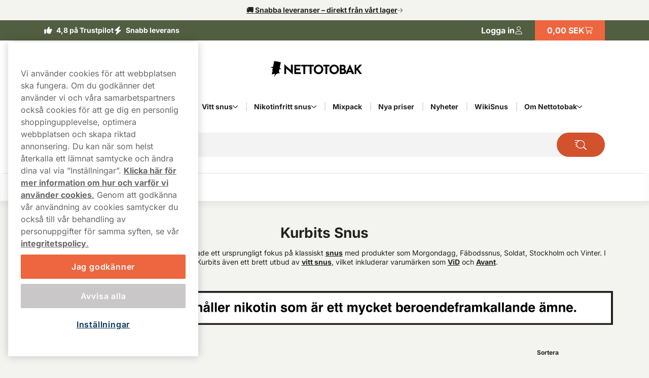

--- FILE ---
content_type: text/html; charset=utf-8
request_url: https://www.nettotobak.com/kurbits
body_size: 21389
content:



<!DOCTYPE html>
<html data-features="EventTracking BlazorInlineEdit Upsell SiteSearchSetting SeoTemplates ShipmentProviderSetting Kevel" lang="sv" data-culture="sv-SE" data-currency="SEK" data-prefix-path="" data-release="release-56-20260115.2">
<head>
  <meta charset="utf-8" />
  <meta name="viewport" content="width=device-width, initial-scale=1, user-scalable=1, minimum-scale=1, maximum-scale=5" />
  

    <script fetchpriority="high" src="https://cdn.cookielaw.org/consent/aa7de2ae-1847-46e3-bc9e-bd40e6899a62/OtAutoBlock.js"></script>
    <script fetchpriority="high" src="https://cdn.cookielaw.org/scripttemplates/otSDKStub.js" data-domain-script="aa7de2ae-1847-46e3-bc9e-bd40e6899a62"></script>
    <script>
        function OptanonWrapper() {
            try {
                if (typeof OnetrustActiveGroups !== 'undefined' && OnetrustActiveGroups.includes("C0003") && typeof KevelSetUserIdCookie === 'function') {
                    KevelSetUserIdCookie();
                }
            } catch (e) {
                console.error('Error in OptanonWrapper:', e);
            }
        }
    </script>


  



  <link rel="dns-prefetch" href="https://www.googletagmanager.com/" />
  <link rel="dns-prefetch" href="https://static.klaviyo.com" />
  <link rel="dns-prefetch" href="https://static-tracking.klaviyo.com" />
  <script data-container="easyfy-preload-tracking-events">
    window.EasyfyEventLayer = window.EasyfyEventLayer || {};
    window.EasyfyEventLayer = {"configuration":{"services":[],"addProductImpressionsServerSide":false,"addBannerImpressionsServerSide":false}};
  </script>


  <!-- Google Tag Manager -->
    <script>
        function insertGtmScript(win, doc, scriptTag, dataLayerAttr, gtmId) {
        win[dataLayerAttr] = win[dataLayerAttr] || [];
            win[dataLayerAttr].push({
                'gtm.start':
                    new Date().getTime(), event: 'gtm.js'
            });

            var firstScript = doc.getElementsByTagName(scriptTag)[0],
                newScriptElement = doc.createElement(scriptTag),
                dl = dataLayerAttr != 'dataLayer' ? '&l=' + dataLayerAttr : '';

            newScriptElement.async = true;
            newScriptElement.src = 'https://www.googletagmanager.com/gtm.js?id=' + gtmId + dl;
            firstScript.parentNode.insertBefore(newScriptElement, firstScript);
        }

        // (TV3-930)
        insertGtmScript(window, document, 'script', 'dataLayer', 'GTM-NQJ8F8HW');
    </script>
    <!-- End Google Tag Manager -->





    <script>
        window.kevel = {
            networkId: '11745',
            siteId: '1304288'
        };
    </script>










<style>
    :root {
        --logo: url('https://v3-media-se.nettotobak.com/senettob/files/logos/logo.svg');
        --logo-cropped: url('https://v3-media-se.nettotobak.com/senettob/files/logos/logo-cropped.svg');
        --logo-footer: url('https://v3-media-se.nettotobak.com/senettob/files/logos/logo-footer.svg');
        --logo-footer-height: 25px;
        --logo-footer-width: 100px;
    }
</style>



<link rel="apple-touch-icon" sizes="180x180" href="https://v3-media-se.nettotobak.com/senettob/files/favicon/apple-touch-icon.png">
<link rel="icon" type="image/png" sizes="32x32" href="https://v3-media-se.nettotobak.com/senettob/files/favicon/favicon-32x32.png">
<link rel="icon" type="image/png" sizes="16x16" href="https://v3-media-se.nettotobak.com/senettob/files/favicon/favicon-16x16.png">
<link rel="icon" type="image/png" sizes="192x192" href="https://v3-media-se.nettotobak.com/senettob/files/favicon/android-chrome-192x192.png">
<link rel="manifest" href="/images/site.webmanifest">

<title>Kurbits Snus - Snustillverkare</title>

<meta name="description" content="Kurbits Snus &#xE4;r resultatet av ett m&#xF6;te mellan en inbiten snusfantast och en innovativ entrepren&#xF6;r! K&#xF6;p produkter fr&#xE5;n Kurbits snus p&#xE5; Nettotobak!" />
<meta name="robots" content="index,follow">
<meta name="robots" content="max-image-preview:large">
<meta name="author" content="" />
<meta name="twitter:card" content="summary" />
<meta name="twitter:title" content="Kurbits Snus - Snustillverkare" />
<meta name="twitter:description" content="Kurbits Snus &#xE4;r resultatet av ett m&#xF6;te mellan en inbiten snusfantast och en innovativ entrepren&#xF6;r! K&#xF6;p produkter fr&#xE5;n Kurbits snus p&#xE5; Nettotobak!" />
  <meta property="og:title" content="Kurbits Snus - Snustillverkare" />
  <meta property="og:description" content="Kurbits Snus &#xE4;r resultatet av ett m&#xF6;te mellan en inbiten snusfantast och en innovativ entrepren&#xF6;r! K&#xF6;p produkter fr&#xE5;n Kurbits snus p&#xE5; Nettotobak!" />
  <meta property="og:type" content="website" />
  <meta property="og:url" content="https://www.nettotobak.com/kurbits" />
  <meta property="og:site_name" content="Nettotobak.com" />


  <link rel="canonical" href="https://www.nettotobak.com/kurbits" />

    <link rel="alternate" hreflang="sv-SE" href="https://www.nettotobak.com/kurbits" />


    <script type="application/ld+json">
        {"@context":"https://schema.org","@type":"WebPage","name":"Kurbits Snus - Snustillverkare","potentialAction":{"@type":"SearchAction","target":"https://www.nettotobak.com/sok?q={search_term_string}","query-input":"required name=search_term_string"},"url":"https://www.nettotobak.com/kurbits"}
    </script>

  <script src="/dist_web/client/scripts/chunk.dadda1952d78176f967f.js?v=O8fh3JG4H7_R9dNWuNnhbAdo0sWk0k9ab8Xk0MlOelw" defer ></script>
  <script src="/dist_web/client/scripts/easyfySharedChunk.45894e09b581dec6ccde.js?v=Tq4v_5U8py2KiJJcKIrD7VK_awYfwSJ1deQ0zXjJYfs" defer ></script>
  <script src="/dist_web/client/scripts/servicesChunk.879805ff0ef3647d5a4f.js?v=1mAkN3fATlCy3YBpWgDk5lExksQ1EK6HSGgGla8MRe8" defer ></script>
  <script src="/dist_web/client/scripts/modulesChunk.0947949970ca9ded1f50.js?v=XAtEi2w6svR3JlkdvWcWUnqB4Cn0slZADqvb-RVHP9U" defer ></script>
  <script src="/dist_web/client/scripts/sharedChunk.bb7ccd2f29e3d1a15986.js?v=XWfFsBmb_a6mNkaeSyfHMFj4DAJLO_zuKklenvuI3HQ" defer ></script>
  <script src="/dist_web/client/scripts/global.1cda5f836ac02e7f09c7.js?v=fDIwoFFVyAJLFgtScaXM6LC_t2l1pN2qTqy5nk-9t9E" defer ></script>


    



<link rel="preload" href="https://www.nettotobak.com/dist_web/fonts/theme3-font.woff2" as="font" type="font/woff2" crossorigin>



  <link rel="stylesheet" href="/dist_web/client/styles/layout.a9e00e2ad8b4d2668bf0.css?v=S50lcvshVX9URxAIw9m32EAf03Yj5qYIP0LvNVmhXVQ" />
  <link rel="stylesheet" href="/dist_web/client/styles/theme3-index.362f3919b4e99b9b97da.css?v=t0Pv6FDa9ysQKr9KzLZDowrBzsYL_tpsQV7Egxm0RPA" />
  <link rel="stylesheet" href="/dist_web/client/styles/nettotobak-index.ff658cf1562686894758.css?v=r2KrI818zkpU3ixvwe-H3cvVzyOprrf5AEkLr9yRF9o" />

  
  

  
  



  
    <link href="/dist_web/client/styles/category.774c1169cc3de4774116.css?v=OWETg7-o5JZyDOmX53RJvFsbg2X7RlLA9JOl9uapKz8" rel="stylesheet" />

    
  
    <script src="/dist_web/client/scripts/category.0e696f287dfae6a9679a.js?v=OqqYcSYpsNuCf8eB8m49OmDvjrlOLds4SmyiA8-h3GQ" defer ></script>

  

    <!-- TrustBox script -->
    <script async src="//widget.trustpilot.com/bootstrap/v5/tp.widget.sync.bootstrap.min.js"></script>
    <!-- End TrustBox script -->

</head>
<body>







<a href="#main-content" class="skip-to-main-content">
    Forts&#xE4;tt
</a>
<div class="page-top">
  

<div class="promo-bar">
    <div data-track-element data-event-id="promo-bar" data-track-click="True" data-multi-observe="False" data-single-click="True" data-track-type="promo-bar" data-event-property-promo-bar-text="&#x1F69A; Snabba leveranser &#x2013; direkt fr&#xE5;n v&#xE5;rt lager" data-event-property-promo-bar-link="/vitt-snus">

      <a class="promo-bar-link" href="/vitt-snus">
        &#x1F69A; Snabba leveranser &#x2013; direkt fr&#xE5;n v&#xE5;rt lager
      </a>
    </div>
    <i class="icon icon-arrow-right-thin size-xs" aria-hidden="true"></i>
</div>








  <header class="top-header">    <!--#region MAIN HEADER -->
    <!--#region USPS -->
    


<div class="container-full header-usps">
    <div class="container-large">
        <div class="header-usp-items has-trustpilot">
            
<span class="header-usp-item">
    <i class="icon icon-thumb-solid clr-white"></i>
    <span>4,8 på Trustpilot</span>
    <span class="fat"></span>
</span>
            
<span class="header-usp-item">
    <i class="icon icon-flash-solid clr-white"></i>
    <span>Snabb leverans</span>
    <span class="fat"></span>
</span>

<!-- TrustBox widget - Micro Star -->
<div class="tp-container">
    <div class="trustpilot-widget" data-locale="sv-SE" data-template-id="5419b732fbfb950b10de65e5" data-businessunit-id="5547baeb0000ff00057f3031" data-style-height="20px" data-style-width="100%" data-theme="dark">
    </div>
    <a href="https://www.nettotobak.com/recensioner" class="tp-overlay-link" target=&quot;_blank&quot; rel="noopener"></a>
</div>
<!-- End TrustBox widget -->        </div>
        <div class="header-buttons">
            <!--#region COUNTRY SELECTOR -->
            
            <!--#endregion -->
            <!--#region MY PAGES LOGIN BTN -->
            




<div class="header-mypages-container">
    <button type="button" data-target="login-flyout" class="header-my-pages button reset-button" data-authenticated="False" data-container="header-login-button" aria-label="Logga in">
        <span class="header-my-pages-texts big-text">Logga in</span>
        <span class="icon-badge-wrapper">
            <i class="icon icon-user clr-primary-heavy"></i>
                <span class="badge hidden">1</span>
        </span>
    </button>

        <div class="login-suggestion-popover" data-container="login-suggestion-popover" popover> </div>
</div>
            <!--#endregion -->
            <!--#region BASKET INFO -->
            

<button data-container="header-basket" data-event="toggle-mini-basket" data-target="mini-basket" data-overlay
  class="header-basket-info button reset-button" aria-label="Se din varukorg">
  <span class="header-basket-texts">
    <span data-container="basket-price" data-basket-text="0,00 SEK" class="basket-price">
      0,00 SEK
    </span>
  </span>

  <span class="header-basket-icons icon-badge-wrapper">
    <i class="icon icon-cart-line clr-primary-heavy"></i>
    <span data-container="basket-quantity" class="badge" style="display: none;"></span>
  </span>
  <!-- Updates the basket quantity before the basket call is made -->
  <script>
    (() => {
      const qty = Number(localStorage.getItem('basket-quantity'));
      const qtyEls = document.querySelectorAll('[data-container="basket-quantity"]');
      qtyEls.forEach(el => {
        if (qty > 0) {
          el.style.display = 'flex';
          el.innerHTML = qty;
        }
      });

      const totalPrice = localStorage.getItem('basket-price')
      const priceEls = document.querySelectorAll('[data-container="basket-price"]')
      priceEls.forEach(el => {
        if (totalPrice) {
          el.innerHTML = totalPrice;
        }
      });
    })();
  </script>

</button>
            <!--#endregion -->
        </div>
    </div>
</div>
    <!--#endregion -->
    <div class="header-main container-large">
          <img src="https://v3-media-se.nettotobak.com/senettob/files/logos/age-warning.svg" class="age-warning hidden-sm hidden-md" alt="&#xC5;ldersvarning" />


        <div class="header-main-container">
            <!--#region MOBILE MENU BTN -->
            <button data-event="toggle" data-target="main-menu" class="header-menu-toggle button" aria-label="&#xD6;ppna huvudmenyn">
              <i class="icon icon-menu size-md clr-primary-heavy"></i>
            </button>
            <!--#endregion -->
            <!--#region HEADER LOGO -->
            


<div class="header-logo-wrapper header-logo-wrapper--age-warning">
    <a href="/" class="logo-container" aria-label="G&#xE5; till startsidan">
        <div class="site-logo">
            Nettotobak 
        </div>
    </a>
</div>
            <!--#endregion -->
            <!--#region SEARCH -->
            

<div data-container="search-bar" class="search-component header-search search-absolute">
    
<form action="/sok" method="get" class="search-input-group header-search-input">
  <button type="button" data-event="search-close" class="reset-button search-close" aria-label="St&#xE4;ng s&#xF6;k">
        <i class="icon icon-close-thin size-sm clr-black"></i>
    </button>
    <input type="search" data-action="search-input" data-token="CfDJ8I6jSLHFihxKmG9TaWWJYOn4EfhLdZ1YTOU2GjVSDL-1a9UFaAmHR7zmiL8iXYoK8j7q3wkP95pMGJSQedVGbr1xAg54mUXahzzMmAhXO5VuzRcR8Bwd9t-sVBAqodJ5v8ZIISTsuUAOjWNUZaV58W8" data-include-pages="True" data-include-brands="True" data-include-articles="True" data-include-productseries="True" data-show-popular-results="True" data-show-popular-results-if-no-results="True" data-prevent-submit="False" data-query-subscriptions="False" data-overlay autocomplete="off" name="q" class="input search-input" spellcheck="false" data-aria-label-template="Products were found press tab to go forward" placeholder="Sök efter produkter.." />


  <button type="button" data-action="search-open" class="button search-button" aria-label="S&#xF6;k bland v&#xE5;ra produkter" data-aria-label-template="S&#xF6;k bland v&#xE5;ra produkter">
    <i class="icon icon-search-custom size-md clr-primary-heavy"></i>
    </button>
</form>


    <div class="search-result">

        <div class="first-row">

            <div data-container="search-result" class="search-results-area" style="display: none;"></div>

            <div data-container="popular-results" class="popular-results-area" style="display: none;"></div>
        </div>

        <div data-container="campaign-results" class="campaign-results-area" style="display: none;"></div>
    </div>
</div>
<div data-container="search-backdrop" class="search-backdrop"></div>

            <!--#endregion -->
            <!--#region MAIN MENU -->
            

<div data-container="main-menu" data-overlay class="main-menu toggle-slide-left" >
    <div class="nav-bar nav-bar-header hidden-lg">
        <span>Start</span>
        <button class="modal-icon right" data-event="toggle" data-target="main-menu">
            <i class="icon icon-close-thin size-sm clr-white"></i>
        </button>
    </div>
    <div class="nav-container">
        <section class="categories-section" data-container="categories-section">
            <nav>
                <ul data-container="nav-list" class="nav-list nav-list-categories">


        <li data-target="menu-children-2675a23d-8cc5-4345-aca7-d6defd615b4d" data-toggleClassName="visible" data-event="toggle-menu-children" class="menu-item has-children  level-1">
            <span class="toggle-children level-1">
                <a href="/snus-med-tobak" class="menu-item-name">
                    Klassiskt snus
                </a>
                    <button aria-label="Visa allt Klassiskt snus" aria-expanded="false" data-event="toggle-desktop-menu" data-target="menu-children-2675a23d-8cc5-4345-aca7-d6defd615b4d" class="hidden-sm hidden-md">
                        <i class="icon icon-chevron-down size-xs clr-black hidden-sm hidden-md"></i>
                    </button>   

                <button data-target="menu-children-2675a23d-8cc5-4345-aca7-d6defd615b4d" data-toggleClassName="visible" data-event="toggle-menu-children" class="hidden-lg">
                    <i class="icon icon-arrow-right-thin size-sm clr-nav-menuitem-arrow-mobile no-pointer"></i>
                </button>
        
            </span>
            <div data-container="menu-children-2675a23d-8cc5-4345-aca7-d6defd615b4d" data-event="focusout-menu" class="nav-children level-1">
                <div class="nav-header level-1">
                    <div class="nav-bar">
                        <button data-event="menu-goback" class="modal-icon left hidden-lg">
                            <i class="icon icon-arrow-left-thin size-sm clr-white"></i>
                        </button>

                            <span class="nav-header-title">
                                Klassiskt snus
                            </span>
                                <span class="sub-title hidden-sm hidden-md"> Klassiskt snus</span>

                        <button data-event="toggle" data-target="main-menu" class="modal-icon right hidden-lg">
                            <i class="icon icon-close-thin size-sm clr-white"></i>
                        </button>
                    </div>



                    <div class="breadcrumbs container-full hidden-lg">
                        <div class="breadcrumb-container" data-container="menu-breadcrumbs"></div>
                    </div>



                    <div class="menu-item show-everything hidden-lg">
                        <a href="/snus-med-tobak" class="menu-item-link">
                            Visa allt
                            Klassiskt snus
                        </a>
                    </div>
                </div>
                <ul class="nav-list level-1">


        <li data-target="menu-children-90ddc39a-ca82-49aa-b54a-19de52fd8318" data-toggleClassName="visible" data-event="toggle-menu-children" class="menu-item has-children  level-2">
            <span class="toggle-children level-2">
                <a href="/varumarken" class="menu-item-name">
                    Popul&#xE4;ra snusm&#xE4;rken
                </a>

                <button data-target="menu-children-90ddc39a-ca82-49aa-b54a-19de52fd8318" data-toggleClassName="visible" data-event="toggle-menu-children" class="hidden-lg">
                    <i class="icon icon-arrow-right-thin size-sm clr-nav-menuitem-arrow-mobile no-pointer"></i>
                </button>
        
            </span>
            <div data-container="menu-children-90ddc39a-ca82-49aa-b54a-19de52fd8318" data-event="focusout-menu" class="nav-children level-2">
                <div class="nav-header level-2">
                    <div class="nav-bar">
                        <button data-event="menu-goback" class="modal-icon left hidden-lg">
                            <i class="icon icon-arrow-left-thin size-sm clr-white"></i>
                        </button>

                            <span class="nav-header-title">
                                Popul&#xE4;ra snusm&#xE4;rken
                            </span>

                        <button data-event="toggle" data-target="main-menu" class="modal-icon right hidden-lg">
                            <i class="icon icon-close-thin size-sm clr-white"></i>
                        </button>
                    </div>



                    <div class="breadcrumbs container-full hidden-lg">
                        <div class="breadcrumb-container" data-container="menu-breadcrumbs"></div>
                    </div>



                    <div class="menu-item show-everything hidden-lg">
                        <a href="/varumarken" class="menu-item-link">
                            Visa allt
                            Popul&#xE4;ra snusm&#xE4;rken
                        </a>
                    </div>
                </div>
                <ul class="nav-list level-2">


        <li class="menu-item level-3">
            <a href="/lundgrens-snus" class="menu-item-link no-child level-3 ">

                Lundgrens snus
            </a>
        </li>


        <li class="menu-item level-3">
            <a href="/knox" class="menu-item-link no-child level-3 ">

                Knox snus
            </a>
        </li>


        <li class="menu-item level-3">
            <a href="/ld" class="menu-item-link no-child level-3 ">

                LD snus
            </a>
        </li>


        <li class="menu-item level-3">
            <a href="/general-snus" class="menu-item-link no-child level-3 ">

                General snus
            </a>
        </li>


        <li class="menu-item level-3">
            <a href="/kaliber" class="menu-item-link no-child level-3 ">

                Kaliber snus
            </a>
        </li>
                </ul>
            </div>
        </li>


        <li data-target="menu-children-c0d9f9ee-2de4-436e-9d94-fb9c736230fb" data-toggleClassName="visible" data-event="toggle-menu-children" class="menu-item has-children  level-2">
            <span class="toggle-children level-2">
                <a href="/snus-med-tobak/portionssnus" class="menu-item-name">
                    Original Portion
                </a>

                <button data-target="menu-children-c0d9f9ee-2de4-436e-9d94-fb9c736230fb" data-toggleClassName="visible" data-event="toggle-menu-children" class="hidden-lg">
                    <i class="icon icon-arrow-right-thin size-sm clr-nav-menuitem-arrow-mobile no-pointer"></i>
                </button>
        
            </span>
            <div data-container="menu-children-c0d9f9ee-2de4-436e-9d94-fb9c736230fb" data-event="focusout-menu" class="nav-children level-2">
                <div class="nav-header level-2">
                    <div class="nav-bar">
                        <button data-event="menu-goback" class="modal-icon left hidden-lg">
                            <i class="icon icon-arrow-left-thin size-sm clr-white"></i>
                        </button>

                            <span class="nav-header-title">
                                Original Portion
                            </span>

                        <button data-event="toggle" data-target="main-menu" class="modal-icon right hidden-lg">
                            <i class="icon icon-close-thin size-sm clr-white"></i>
                        </button>
                    </div>



                    <div class="breadcrumbs container-full hidden-lg">
                        <div class="breadcrumb-container" data-container="menu-breadcrumbs"></div>
                    </div>



                    <div class="menu-item show-everything hidden-lg">
                        <a href="/snus-med-tobak/portionssnus" class="menu-item-link">
                            Visa allt
                            Original Portion
                        </a>
                    </div>
                </div>
                <ul class="nav-list level-2">


        <li class="menu-item level-3">
            <a href="/general-snus/general-original-portion" class="menu-item-link no-child level-3 ">

                General Portion
            </a>
        </li>


        <li class="menu-item level-3">
            <a href="/ld/ld-salmiak-portion" class="menu-item-link no-child level-3 ">

                LD Salmiak
            </a>
        </li>


        <li class="menu-item level-3">
            <a href="/ettan/ettan-portion" class="menu-item-link no-child level-3 ">

                Ettan portion
            </a>
        </li>
                </ul>
            </div>
        </li>


        <li data-target="menu-children-e417b29b-5775-4d03-ad25-351a7c5e8133" data-toggleClassName="visible" data-event="toggle-menu-children" class="menu-item has-children  level-2">
            <span class="toggle-children level-2">
                <a href="/snus-med-tobak/white-portion" class="menu-item-name">
                    White Portion
                </a>

                <button data-target="menu-children-e417b29b-5775-4d03-ad25-351a7c5e8133" data-toggleClassName="visible" data-event="toggle-menu-children" class="hidden-lg">
                    <i class="icon icon-arrow-right-thin size-sm clr-nav-menuitem-arrow-mobile no-pointer"></i>
                </button>
        
            </span>
            <div data-container="menu-children-e417b29b-5775-4d03-ad25-351a7c5e8133" data-event="focusout-menu" class="nav-children level-2">
                <div class="nav-header level-2">
                    <div class="nav-bar">
                        <button data-event="menu-goback" class="modal-icon left hidden-lg">
                            <i class="icon icon-arrow-left-thin size-sm clr-white"></i>
                        </button>

                            <span class="nav-header-title">
                                White Portion
                            </span>

                        <button data-event="toggle" data-target="main-menu" class="modal-icon right hidden-lg">
                            <i class="icon icon-close-thin size-sm clr-white"></i>
                        </button>
                    </div>



                    <div class="breadcrumbs container-full hidden-lg">
                        <div class="breadcrumb-container" data-container="menu-breadcrumbs"></div>
                    </div>



                    <div class="menu-item show-everything hidden-lg">
                        <a href="/snus-med-tobak/white-portion" class="menu-item-link">
                            Visa allt
                            White Portion
                        </a>
                    </div>
                </div>
                <ul class="nav-list level-2">


        <li class="menu-item level-3">
            <a href="/knox/knox-white-portion" class="menu-item-link no-child level-3 ">

                Knox White
            </a>
        </li>


        <li class="menu-item level-3">
            <a href="/lundgrens-snus/lundgrens-skane" class="menu-item-link no-child level-3 ">

                Lundgrens&#xA0;Sk&#xE5;ne
            </a>
        </li>


        <li class="menu-item level-3">
            <a href="/kaliber/kaliber-vit" class="menu-item-link no-child level-3 ">

                Kaliber Vit
            </a>
        </li>
                </ul>
            </div>
        </li>


        <li data-target="menu-children-1a723960-42a6-4a85-8366-2ee28a955446" data-toggleClassName="visible" data-event="toggle-menu-children" class="menu-item has-children  level-2">
            <span class="toggle-children level-2">
                <a href="/snus-med-tobak/lossnus" class="menu-item-name">
                    L&#xF6;ssnus
                </a>

                <button data-target="menu-children-1a723960-42a6-4a85-8366-2ee28a955446" data-toggleClassName="visible" data-event="toggle-menu-children" class="hidden-lg">
                    <i class="icon icon-arrow-right-thin size-sm clr-nav-menuitem-arrow-mobile no-pointer"></i>
                </button>
        
            </span>
            <div data-container="menu-children-1a723960-42a6-4a85-8366-2ee28a955446" data-event="focusout-menu" class="nav-children level-2">
                <div class="nav-header level-2">
                    <div class="nav-bar">
                        <button data-event="menu-goback" class="modal-icon left hidden-lg">
                            <i class="icon icon-arrow-left-thin size-sm clr-white"></i>
                        </button>

                            <span class="nav-header-title">
                                L&#xF6;ssnus
                            </span>

                        <button data-event="toggle" data-target="main-menu" class="modal-icon right hidden-lg">
                            <i class="icon icon-close-thin size-sm clr-white"></i>
                        </button>
                    </div>



                    <div class="breadcrumbs container-full hidden-lg">
                        <div class="breadcrumb-container" data-container="menu-breadcrumbs"></div>
                    </div>



                    <div class="menu-item show-everything hidden-lg">
                        <a href="/snus-med-tobak/lossnus" class="menu-item-link">
                            Visa allt
                            L&#xF6;ssnus
                        </a>
                    </div>
                </div>
                <ul class="nav-list level-2">


        <li class="menu-item level-3">
            <a href="/ettan/ettan-los" class="menu-item-link no-child level-3 ">

                Ettan L&#xF6;s
            </a>
        </li>


        <li class="menu-item level-3">
            <a href="/general-snus/general-los" class="menu-item-link no-child level-3 ">

                General Classic Loose
            </a>
        </li>


        <li class="menu-item level-3">
            <a href="/kronan/kronan-los" class="menu-item-link no-child level-3 ">

                Kronan L&#xF6;ssnus
            </a>
        </li>
                </ul>
            </div>
        </li>


        <li class="menu-item level-2">
            <a href="/gora-eget-snus" class="menu-item-link no-child level-2 ">

                G&#xF6;ra eget snus
            </a>
        </li>


        <li class="menu-item level-2">
            <a href="/snus-med-tobak/snus-storpack" class="menu-item-link no-child level-2 ">

                Snus storpack
            </a>
        </li>


        <li class="menu-item level-2">
            <a href="/snus-med-tobak/slim-snus" class="menu-item-link no-child level-2 ">

                Slim snus
            </a>
        </li>
                </ul>
            </div>
        </li>


        <li data-target="menu-children-43ac75a3-11ab-4418-bbda-372889a5b604" data-toggleClassName="visible" data-event="toggle-menu-children" class="menu-item has-children  level-1">
            <span class="toggle-children level-1">
                <a href="/vitt-snus" class="menu-item-name">
                    Vitt snus
                </a>
                    <button aria-label="Visa allt Vitt snus" aria-expanded="false" data-event="toggle-desktop-menu" data-target="menu-children-43ac75a3-11ab-4418-bbda-372889a5b604" class="hidden-sm hidden-md">
                        <i class="icon icon-chevron-down size-xs clr-black hidden-sm hidden-md"></i>
                    </button>   

                <button data-target="menu-children-43ac75a3-11ab-4418-bbda-372889a5b604" data-toggleClassName="visible" data-event="toggle-menu-children" class="hidden-lg">
                    <i class="icon icon-arrow-right-thin size-sm clr-nav-menuitem-arrow-mobile no-pointer"></i>
                </button>
        
            </span>
            <div data-container="menu-children-43ac75a3-11ab-4418-bbda-372889a5b604" data-event="focusout-menu" class="nav-children level-1">
                <div class="nav-header level-1">
                    <div class="nav-bar">
                        <button data-event="menu-goback" class="modal-icon left hidden-lg">
                            <i class="icon icon-arrow-left-thin size-sm clr-white"></i>
                        </button>

                            <span class="nav-header-title">
                                Vitt snus
                            </span>
                                <span class="sub-title hidden-sm hidden-md"> Vitt snus</span>

                        <button data-event="toggle" data-target="main-menu" class="modal-icon right hidden-lg">
                            <i class="icon icon-close-thin size-sm clr-white"></i>
                        </button>
                    </div>



                    <div class="breadcrumbs container-full hidden-lg">
                        <div class="breadcrumb-container" data-container="menu-breadcrumbs"></div>
                    </div>



                    <div class="menu-item show-everything hidden-lg">
                        <a href="/vitt-snus" class="menu-item-link">
                            Visa allt
                            Vitt snus
                        </a>
                    </div>
                </div>
                <ul class="nav-list level-1">


        <li data-target="menu-children-b8988299-108c-4197-abd1-20bb75572cfb" data-toggleClassName="visible" data-event="toggle-menu-children" class="menu-item has-children  level-2">
            <span class="toggle-children level-2">
                <a href="/varumarken" class="menu-item-name">
                    Popul&#xE4;ra m&#xE4;rken
                </a>

                <button data-target="menu-children-b8988299-108c-4197-abd1-20bb75572cfb" data-toggleClassName="visible" data-event="toggle-menu-children" class="hidden-lg">
                    <i class="icon icon-arrow-right-thin size-sm clr-nav-menuitem-arrow-mobile no-pointer"></i>
                </button>
        
            </span>
            <div data-container="menu-children-b8988299-108c-4197-abd1-20bb75572cfb" data-event="focusout-menu" class="nav-children level-2">
                <div class="nav-header level-2">
                    <div class="nav-bar">
                        <button data-event="menu-goback" class="modal-icon left hidden-lg">
                            <i class="icon icon-arrow-left-thin size-sm clr-white"></i>
                        </button>

                            <span class="nav-header-title">
                                Popul&#xE4;ra m&#xE4;rken
                            </span>

                        <button data-event="toggle" data-target="main-menu" class="modal-icon right hidden-lg">
                            <i class="icon icon-close-thin size-sm clr-white"></i>
                        </button>
                    </div>



                    <div class="breadcrumbs container-full hidden-lg">
                        <div class="breadcrumb-container" data-container="menu-breadcrumbs"></div>
                    </div>



                    <div class="menu-item show-everything hidden-lg">
                        <a href="/varumarken" class="menu-item-link">
                            Visa allt
                            Popul&#xE4;ra m&#xE4;rken
                        </a>
                    </div>
                </div>
                <ul class="nav-list level-2">


        <li class="menu-item level-3">
            <a href="/velo" class="menu-item-link no-child level-3 ">

                Velo snus
            </a>
        </li>


        <li class="menu-item level-3">
            <a href="/xqs" class="menu-item-link no-child level-3 ">

                XQS
            </a>
        </li>


        <li class="menu-item level-3">
            <a href="/loop" class="menu-item-link no-child level-3 ">

                Loop snus
            </a>
        </li>


        <li class="menu-item level-3">
            <a href="/zyn" class="menu-item-link no-child level-3 ">

                ZYN
            </a>
        </li>


        <li class="menu-item level-3">
            <a href="/greatest" class="menu-item-link no-child level-3 ">

                Greatest snus
            </a>
        </li>


        <li class="menu-item level-3">
            <a href="/77-nicotine-pouches" class="menu-item-link no-child level-3 ">

                77 snus
            </a>
        </li>


        <li class="menu-item level-3">
            <a href="/fumi" class="menu-item-link no-child level-3 ">

                Fumi snus
            </a>
        </li>
                </ul>
            </div>
        </li>


        <li data-target="menu-children-ddaa4c7f-46f0-4383-9787-5c582e5142b4" data-toggleClassName="visible" data-event="toggle-menu-children" class="menu-item has-children  level-2">
            <span class="toggle-children level-2">
                <a href="/vitt-snus/toppsaljare" class="menu-item-name">
                    Topps&#xE4;ljare
                </a>

                <button data-target="menu-children-ddaa4c7f-46f0-4383-9787-5c582e5142b4" data-toggleClassName="visible" data-event="toggle-menu-children" class="hidden-lg">
                    <i class="icon icon-arrow-right-thin size-sm clr-nav-menuitem-arrow-mobile no-pointer"></i>
                </button>
        
            </span>
            <div data-container="menu-children-ddaa4c7f-46f0-4383-9787-5c582e5142b4" data-event="focusout-menu" class="nav-children level-2">
                <div class="nav-header level-2">
                    <div class="nav-bar">
                        <button data-event="menu-goback" class="modal-icon left hidden-lg">
                            <i class="icon icon-arrow-left-thin size-sm clr-white"></i>
                        </button>

                            <span class="nav-header-title">
                                Topps&#xE4;ljare
                            </span>

                        <button data-event="toggle" data-target="main-menu" class="modal-icon right hidden-lg">
                            <i class="icon icon-close-thin size-sm clr-white"></i>
                        </button>
                    </div>



                    <div class="breadcrumbs container-full hidden-lg">
                        <div class="breadcrumb-container" data-container="menu-breadcrumbs"></div>
                    </div>



                    <div class="menu-item show-everything hidden-lg">
                        <a href="/vitt-snus/toppsaljare" class="menu-item-link">
                            Visa allt
                            Topps&#xE4;ljare
                        </a>
                    </div>
                </div>
                <ul class="nav-list level-2">


        <li class="menu-item level-3">
            <a href="/xqs/xqs-citrus-cooling-slim-strong" class="menu-item-link no-child level-3 ">

                XQS Citrus Cooling Slim Strong
            </a>
        </li>


        <li class="menu-item level-3">
            <a href="/velo/velo-freezing-peppermint" class="menu-item-link no-child level-3 ">

                Velo Freezing Peppermint
            </a>
        </li>


        <li class="menu-item level-3">
            <a href="/loop/loop-jalapeno-lime-strong" class="menu-item-link no-child level-3 ">

                Loop Jalapeno Lime Strong
            </a>
        </li>


        <li class="menu-item level-3">
            <a href="/xqs/xqs-hallonsoda-strong" class="menu-item-link no-child level-3 ">

                XQS Hallonsoda Strong
            </a>
        </li>


        <li class="menu-item level-3">
            <a href="/velo/velo-crispy-peppermint" class="menu-item-link no-child level-3 ">

                Velo Crispy Peppermint
            </a>
        </li>
                </ul>
            </div>
        </li>


        <li class="menu-item level-2">
            <a href="/vitt-snus/manadens-smaker" class="menu-item-link no-child level-2 ">

                M&#xE5;nadens vita snus
            </a>
        </li>


        <li class="menu-item level-2">
            <a href="/limited-edition-snus" class="menu-item-link no-child level-2 ">

                Limited edition snus
            </a>
        </li>


        <li class="menu-item level-2">
            <a href="/vitt-snus/slim" class="menu-item-link no-child level-2 ">

                Slim
            </a>
        </li>


        <li class="menu-item level-2">
            <a href="/vitt-snus/mini" class="menu-item-link no-child level-2 ">

                Mini
            </a>
        </li>


        <li data-target="menu-children-48abaffc-0da7-44c6-a27c-55d870499300" data-toggleClassName="visible" data-event="toggle-menu-children" class="menu-item has-children  level-2">
            <span class="toggle-children level-2">
                <a href="/smak" class="menu-item-name">
                    Hitta smak
                </a>

                <button data-target="menu-children-48abaffc-0da7-44c6-a27c-55d870499300" data-toggleClassName="visible" data-event="toggle-menu-children" class="hidden-lg">
                    <i class="icon icon-arrow-right-thin size-sm clr-nav-menuitem-arrow-mobile no-pointer"></i>
                </button>
        
            </span>
            <div data-container="menu-children-48abaffc-0da7-44c6-a27c-55d870499300" data-event="focusout-menu" class="nav-children level-2">
                <div class="nav-header level-2">
                    <div class="nav-bar">
                        <button data-event="menu-goback" class="modal-icon left hidden-lg">
                            <i class="icon icon-arrow-left-thin size-sm clr-white"></i>
                        </button>

                            <span class="nav-header-title">
                                Hitta smak
                            </span>

                        <button data-event="toggle" data-target="main-menu" class="modal-icon right hidden-lg">
                            <i class="icon icon-close-thin size-sm clr-white"></i>
                        </button>
                    </div>



                    <div class="breadcrumbs container-full hidden-lg">
                        <div class="breadcrumb-container" data-container="menu-breadcrumbs"></div>
                    </div>



                    <div class="menu-item show-everything hidden-lg">
                        <a href="/smak" class="menu-item-link">
                            Visa allt
                            Hitta smak
                        </a>
                    </div>
                </div>
                <ul class="nav-list level-2">


        <li class="menu-item level-3">
            <a href="/vitt-snus/cola-smak" class="menu-item-link no-child level-3 ">

                Cola
            </a>
        </li>


        <li class="menu-item level-3">
            <a href="/vitt-snus/mint-smak" class="menu-item-link no-child level-3 ">

                Mint
            </a>
        </li>


        <li class="menu-item level-3">
            <a href="/vitt-snus/frukt-smak" class="menu-item-link no-child level-3 ">

                Frukt
            </a>
        </li>


        <li class="menu-item level-3">
            <a href="/vitt-snus/lakrits-smak" class="menu-item-link no-child level-3 ">

                Lakrits
            </a>
        </li>
                </ul>
            </div>
        </li>
                </ul>
            </div>
        </li>


        <li data-target="menu-children-c44635d7-7857-4d0f-a187-d00245d0cb68" data-toggleClassName="visible" data-event="toggle-menu-children" class="menu-item has-children  level-1">
            <span class="toggle-children level-1">
                <a href="/nikotinfritt-snus" class="menu-item-name">
                    Nikotinfritt snus
                </a>
                    <button aria-label="Visa allt Nikotinfritt snus" aria-expanded="false" data-event="toggle-desktop-menu" data-target="menu-children-c44635d7-7857-4d0f-a187-d00245d0cb68" class="hidden-sm hidden-md">
                        <i class="icon icon-chevron-down size-xs clr-black hidden-sm hidden-md"></i>
                    </button>   

                <button data-target="menu-children-c44635d7-7857-4d0f-a187-d00245d0cb68" data-toggleClassName="visible" data-event="toggle-menu-children" class="hidden-lg">
                    <i class="icon icon-arrow-right-thin size-sm clr-nav-menuitem-arrow-mobile no-pointer"></i>
                </button>
        
            </span>
            <div data-container="menu-children-c44635d7-7857-4d0f-a187-d00245d0cb68" data-event="focusout-menu" class="nav-children level-1">
                <div class="nav-header level-1">
                    <div class="nav-bar">
                        <button data-event="menu-goback" class="modal-icon left hidden-lg">
                            <i class="icon icon-arrow-left-thin size-sm clr-white"></i>
                        </button>

                            <span class="nav-header-title">
                                Nikotinfritt snus
                            </span>
                                <span class="sub-title hidden-sm hidden-md"> Nikotinfritt snus</span>

                        <button data-event="toggle" data-target="main-menu" class="modal-icon right hidden-lg">
                            <i class="icon icon-close-thin size-sm clr-white"></i>
                        </button>
                    </div>



                    <div class="breadcrumbs container-full hidden-lg">
                        <div class="breadcrumb-container" data-container="menu-breadcrumbs"></div>
                    </div>



                    <div class="menu-item show-everything hidden-lg">
                        <a href="/nikotinfritt-snus" class="menu-item-link">
                            Visa allt
                            Nikotinfritt snus
                        </a>
                    </div>
                </div>
                <ul class="nav-list level-1">


        <li class="menu-item level-2">
            <a href="/blog/basta-nikotinfria-snuset-nettotobak-undersoker" class="menu-item-link no-child level-2 ">

                Nikotinfritt snus b&#xE4;st i test
            </a>
        </li>


        <li class="menu-item level-2">
            <a href="/velo/velo-zero" class="menu-item-link no-child level-2 ">

                Velo Zero nikotinfritt
            </a>
        </li>


        <li class="menu-item level-2">
            <a href="/onico" class="menu-item-link no-child level-2 ">

                Onico
            </a>
        </li>


        <li class="menu-item level-2">
            <a href="/zeronito" class="menu-item-link no-child level-2 ">

                Zeronito
            </a>
        </li>


        <li class="menu-item level-2">
            <a href="/lewa" class="menu-item-link no-child level-2 ">

                LEWA
            </a>
        </li>


        <li class="menu-item level-2">
            <a href="/nikotinfritt-snus/koffein-snus" class="menu-item-link no-child level-2 ">

                Koffein snus
            </a>
        </li>


        <li class="menu-item level-2">
            <a href="/blog/sluta-snusa-tips" class="menu-item-link no-child level-2 ">

                Sluta snusa guide
            </a>
        </li>
                </ul>
            </div>
        </li>


        <li class="menu-item level-1">
            <a href="/mixpack" class="menu-item-link no-child level-1 ">

                Mixpack
            </a>
        </li>


        <li class="menu-item level-1">
            <a href="/erbjudanden" class="menu-item-link no-child level-1 ">

                Nya priser
            </a>
        </li>


        <li class="menu-item level-1">
            <a href="/nyheter" class="menu-item-link no-child level-1 ">

                Nyheter
            </a>
        </li>


        <li class="menu-item level-1">
            <a href="/blog" class="menu-item-link no-child level-1 ">

                WikiSnus
            </a>
        </li>


        <li data-target="menu-children-1ed97983-2526-4583-a2cd-dc9af01f0ae1" data-toggleClassName="visible" data-event="toggle-menu-children" class="menu-item has-children  level-1">
            <span class="toggle-children level-1">
                <a href="/om-nettotobak" class="menu-item-name">
                    Om Nettotobak
                </a>
                    <button aria-label="Visa allt Om Nettotobak" aria-expanded="false" data-event="toggle-desktop-menu" data-target="menu-children-1ed97983-2526-4583-a2cd-dc9af01f0ae1" class="hidden-sm hidden-md">
                        <i class="icon icon-chevron-down size-xs clr-black hidden-sm hidden-md"></i>
                    </button>   

                <button data-target="menu-children-1ed97983-2526-4583-a2cd-dc9af01f0ae1" data-toggleClassName="visible" data-event="toggle-menu-children" class="hidden-lg">
                    <i class="icon icon-arrow-right-thin size-sm clr-nav-menuitem-arrow-mobile no-pointer"></i>
                </button>
        
            </span>
            <div data-container="menu-children-1ed97983-2526-4583-a2cd-dc9af01f0ae1" data-event="focusout-menu" class="nav-children level-1">
                <div class="nav-header level-1">
                    <div class="nav-bar">
                        <button data-event="menu-goback" class="modal-icon left hidden-lg">
                            <i class="icon icon-arrow-left-thin size-sm clr-white"></i>
                        </button>

                            <span class="nav-header-title">
                                Om Nettotobak
                            </span>
                                <span class="sub-title hidden-sm hidden-md"> Om Nettotobak</span>

                        <button data-event="toggle" data-target="main-menu" class="modal-icon right hidden-lg">
                            <i class="icon icon-close-thin size-sm clr-white"></i>
                        </button>
                    </div>



                    <div class="breadcrumbs container-full hidden-lg">
                        <div class="breadcrumb-container" data-container="menu-breadcrumbs"></div>
                    </div>



                    <div class="menu-item show-everything hidden-lg">
                        <a href="/om-nettotobak" class="menu-item-link">
                            Visa allt
                            Om Nettotobak
                        </a>
                    </div>
                </div>
                <ul class="nav-list level-1">


        <li data-target="menu-children-c1be6445-1273-41f1-b65d-692336d0b106" data-toggleClassName="visible" data-event="toggle-menu-children" class="menu-item has-children  level-2">
            <span class="toggle-children level-2">
                <a href="/kontakta-oss" class="menu-item-name">
                    Kundservice
                </a>

                <button data-target="menu-children-c1be6445-1273-41f1-b65d-692336d0b106" data-toggleClassName="visible" data-event="toggle-menu-children" class="hidden-lg">
                    <i class="icon icon-arrow-right-thin size-sm clr-nav-menuitem-arrow-mobile no-pointer"></i>
                </button>
        
            </span>
            <div data-container="menu-children-c1be6445-1273-41f1-b65d-692336d0b106" data-event="focusout-menu" class="nav-children level-2">
                <div class="nav-header level-2">
                    <div class="nav-bar">
                        <button data-event="menu-goback" class="modal-icon left hidden-lg">
                            <i class="icon icon-arrow-left-thin size-sm clr-white"></i>
                        </button>

                            <span class="nav-header-title">
                                Kundservice
                            </span>

                        <button data-event="toggle" data-target="main-menu" class="modal-icon right hidden-lg">
                            <i class="icon icon-close-thin size-sm clr-white"></i>
                        </button>
                    </div>



                    <div class="breadcrumbs container-full hidden-lg">
                        <div class="breadcrumb-container" data-container="menu-breadcrumbs"></div>
                    </div>



                    <div class="menu-item show-everything hidden-lg">
                        <a href="/kontakta-oss" class="menu-item-link">
                            Visa allt
                            Kundservice
                        </a>
                    </div>
                </div>
                <ul class="nav-list level-2">


        <li class="menu-item level-3">
            <a href="/frakt-leveranstid" class="menu-item-link no-child level-3 ">

                Frakt &amp; Leverans
            </a>
        </li>
                </ul>
            </div>
        </li>


        <li class="menu-item level-2">
            <a href="/recensioner" class="menu-item-link no-child level-2 ">

                Kunders recensioner
            </a>
        </li>
                </ul>
            </div>
        </li>
                </ul>
            </nav>
            <button data-event="scroll-main-nav" data-target="nav-list" data-scroll-direction="left" class="nav-arrow">
                <i class="icon icon-arrow-left-thin size-sm clr-primary-heavy"></i>
            </button>
            <button data-event="scroll-main-nav" data-target="nav-list" data-scroll-direction="right" class="nav-arrow">
                <i class="icon icon-arrow-right-thin size-sm clr-primary-heavy"></i>
            </button>
          </section>
        
            <section class="extramenu-section hidden-lg">
                <nav>
                    <div class="nav-bar-extramenu">
                        <span>Övrigt</span>
                    </div>
                    <ul class="nav-list-extramenu">
                        
<li class="menu-item" data-container="menu-login-button">
  <button data-action="toggle-login-flyout" class="menu-item menu-item-button has-icon">
    <i class="icon icon-user size-sm clr-black"></i>
    Mina sidor
  </button>
</li>
                        
                    </ul>
                </nav>
            </section>
        <div class="menu-logo hidden-lg">
            <i class="site-logo"></i>
        </div>
    </div>
</div>

            <!--#endregion -->

              <div class="header-buttons">

              <!--#region COUNTRY SELECTOR -->
              
              <!--#endregion -->
              <!--#region MY PAGES LOGIN BTN -->
              




<div class="header-mypages-container">
    <button type="button" data-target="login-flyout" class="header-my-pages button reset-button" data-authenticated="False" data-container="header-login-button" aria-label="Logga in">
        <span class="header-my-pages-texts big-text">Logga in</span>
        <span class="icon-badge-wrapper">
            <i class="icon icon-user clr-primary-heavy"></i>
                <span class="badge hidden">1</span>
        </span>
    </button>

        <div class="login-suggestion-popover" data-container="login-suggestion-popover" popover> </div>
</div>
              <!--#endregion -->
              <!--#region BASKET INFO -->
              

<button data-container="header-basket" data-event="toggle-mini-basket" data-target="mini-basket" data-overlay
  class="header-basket-info button reset-button" aria-label="Se din varukorg">
  <span class="header-basket-texts">
    <span data-container="basket-price" data-basket-text="0,00 SEK" class="basket-price">
      0,00 SEK
    </span>
  </span>

  <span class="header-basket-icons icon-badge-wrapper">
    <i class="icon icon-cart-line clr-primary-heavy"></i>
    <span data-container="basket-quantity" class="badge" style="display: none;"></span>
  </span>
  <!-- Updates the basket quantity before the basket call is made -->
  <script>
    (() => {
      const qty = Number(localStorage.getItem('basket-quantity'));
      const qtyEls = document.querySelectorAll('[data-container="basket-quantity"]');
      qtyEls.forEach(el => {
        if (qty > 0) {
          el.style.display = 'flex';
          el.innerHTML = qty;
        }
      });

      const totalPrice = localStorage.getItem('basket-price')
      const priceEls = document.querySelectorAll('[data-container="basket-price"]')
      priceEls.forEach(el => {
        if (totalPrice) {
          el.innerHTML = totalPrice;
        }
      });
    })();
  </script>

</button>
              <!--#endregion -->
            </div>
        </div>

      </div>
      <!--#endregion -->
        


<div data-container="basket-announcer" data-text="Varukorg: {0} Produkter till ett v&#xE4;rde av {1}." class="sr-only"  aria-live="polite"
    aria-atomic="true"></div>
  </header>
</div>

<main role="main" id="main-content">

    <script type="application/ld+json">
        {"@context":"https://schema.org","@type":"BreadcrumbList","itemListElement":[{"@type":"ListItem","name":"Hem","item":{"@type":"Thing","@id":"https://www.nettotobak.com/"},"position":1},{"@type":"ListItem","name":"Kurbits Snus","position":2}]}
    </script>
    <div class="breadcrumb-blurbox-container">
        <div class="breadcrumbs container-full">
            <div class="breadcrumb-container container-large">

                    <span class="breadcrumb-item">
                            <a href="/" title="Hem">
                                Hem&lrm;
                            </a>
                    </span>
                        <i class="icon icon-chevron-right size-xs clr-arrow"></i>
                    <span class="breadcrumb-item">
                            <span>
                                Kurbits Snus&lrm;
                            </span>
                    </span>
            </div>
        </div>
    </div>


  




<div class="category-page" data-container="page" data-page-id="searchpages-3683-A">
    <div class="first-page-list-elements">
      



<div class="container-large">
    <div class="category-header">
        <h1>Kurbits Snus</h1>
            <div class="short-desc"><p>Svenska <strong>Kurbits Snus</strong> grundades 2019 och hade ett ursprungligt fokus på klassiskt <a href="/">snus</a> med produkter som Morgondagg, Fäbodssnus, Soldat, Stockholm och Vinter. I dag erbjuder Kurbits även ett brett utbud av <a href="/vitt-snus">vitt snus</a>, vilket inkluderar varumärken som <a href="/vid">ViD</a> och <a href="/avant">Avant</a>.</p>
</div>
    </div>
</div>

    </div>

  <div class="container-large">
    

  </div>

    <div class="first-page-list-elements">
      


    </div>

    <div class="container-large">
      


<div class="nicotine-warning-container vertical-padding">
  <img class="warning-label" src="https://v3-media-se.nettotobak.com/senettob/files/warninglabels/NicotineWarningLabel_ProductListPage_Desktop.svg" alt="Minst 18 &#xE5;r gammal" width="1144" height="67" style="aspect-ratio: 1144 / 67" />
</div>

    </div>


  

  <script type="application/ld+json">
    {"@context":"https://schema.org","@type":"ItemList","url":"https://www.nettotobak.com/kurbits","itemListElement":[{"@type":"ListItem","name":"VID Coffee Caramel Slim Strong","image":"https://v3-media-se.nettotobak.com/senettob/images/plytix-68dfb915868000daaeceef33/0/0/auto/c/plytix-68dfb915868000daaeceef33-png.png","url":"https://www.nettotobak.com/vid/vid-coffee-caramel-extra-strong","position":1},{"@type":"ListItem","name":"VID Coffee Caramel Slim S3","image":"https://v3-media-se.nettotobak.com/senettob/images/plytix-68dfb86bf24388e5be16bf8f/0/0/auto/c/plytix-68dfb86bf24388e5be16bf8f-png.png","url":"https://www.nettotobak.com/vid/vid-coffee-caramel","position":2},{"@type":"ListItem","name":"VID Watermelon S3","image":"https://v3-media-se.nettotobak.com/senettob/images/plytix-68dfb7c1064a99cfe5cbf26c/0/0/auto/c/plytix-68dfb7c1064a99cfe5cbf26c-png.png","url":"https://www.nettotobak.com/vid/vid-watermelon","position":3},{"@type":"ListItem","name":"VID Blueberry Strong","image":"https://v3-media-se.nettotobak.com/senettob/images/plytix-68dfb99ef24388e5be16bfaf/0/0/auto/c/plytix-68dfb99ef24388e5be16bfaf-png.png","url":"https://www.nettotobak.com/vid/vid-blueberry","position":4},{"@type":"ListItem","name":"VID Salty Liquorice S3","image":"https://v3-media-se.nettotobak.com/senettob/images/plytix-68dfb95cf67f06eb4daf4565/0/0/auto/c/plytix-68dfb95cf67f06eb4daf4565-png.png","url":"https://www.nettotobak.com/vid/vid-salty-liquorice","position":5},{"@type":"ListItem","name":"Avant Cool Ice Tea Strong","image":"https://v3-media-se.nettotobak.com/senettob/images/plytix-68db9415d1128c0eb097e966/0/0/auto/c/plytix-68db9415d1128c0eb097e966-png.png","url":"https://www.nettotobak.com/avant/avant-cool-ice-tea-strong","position":6},{"@type":"ListItem","name":"VID Perfect Pear Slim S3","image":"https://v3-media-se.nettotobak.com/senettob/images/plytix-68dfb89361c989e73a3c1f1e/0/0/auto/c/plytix-68dfb89361c989e73a3c1f1e-png.png","url":"https://www.nettotobak.com/vid/vid-perfect-pear","position":7},{"@type":"ListItem","name":"VID Perfect Pear Slim Strong","image":"https://v3-media-se.nettotobak.com/senettob/images/plytix-68dfb8f0f24388e5be16bfa2/0/0/auto/c/plytix-68dfb8f0f24388e5be16bfa2-png.png","url":"https://www.nettotobak.com/vid/vid-perfect-pear-extra-strong","position":8},{"@type":"ListItem","name":"VID Racing Raspberry Slim S3","image":"https://v3-media-se.nettotobak.com/senettob/images/plytix-68dfb8c9f24388e5be16bf9f/0/0/auto/c/plytix-68dfb8c9f24388e5be16bf9f-png.png","url":"https://www.nettotobak.com/vid/vid-racing-raspberry","position":9},{"@type":"ListItem","name":"VID Cola Sour Strong","image":"https://v3-media-se.nettotobak.com/senettob/images/plytix-68dfb937f24388e5be16bfa8/0/0/auto/c/plytix-68dfb937f24388e5be16bfa8-png.png","url":"https://www.nettotobak.com/vid/vid-cola-sour-extra-strong","position":10},{"@type":"ListItem","name":"Avant Tropical Banana S3","image":"https://v3-media-se.nettotobak.com/senettob/images/plytix-68db9492126837ab2f691a45/0/0/auto/c/plytix-68db9492126837ab2f691a45-png.png","url":"https://www.nettotobak.com/avant/avant-tropical-banana","position":11},{"@type":"ListItem","name":"Avant Raspberry Liqorice S3","image":"https://v3-media-se.nettotobak.com/senettob/images/plytix-68db94412152ecea9d0ed8fd/0/0/auto/c/plytix-68db94412152ecea9d0ed8fd-png.png","url":"https://www.nettotobak.com/avant/avant-raspberry-liqorice","position":12},{"@type":"ListItem","name":"VID Cool Lemon S3","image":"https://v3-media-se.nettotobak.com/senettob/images/plytix-68dfb828f24388e5be16bf8c/0/0/auto/c/plytix-68dfb828f24388e5be16bf8c-png.png","url":"https://www.nettotobak.com/vid/vid-cool-lemon","position":13},{"@type":"ListItem","name":"Avant Caff\u00E8 Mocha S3","image":"https://v3-media-se.nettotobak.com/senettob/images/plytix-68db9468126837ab2f691a3d/0/0/auto/c/plytix-68db9468126837ab2f691a3d-png.png","url":"https://www.nettotobak.com/avant/avant-caffe-mocha","position":14},{"@type":"ListItem","name":"VID Violet Velvet S3","image":"https://v3-media-se.nettotobak.com/senettob/images/plytix-68dfb84761c989e73a3c1f15/0/0/auto/c/plytix-68dfb84761c989e73a3c1f15-png.png","url":"https://www.nettotobak.com/vid/vid-violet-velvet","position":15},{"@type":"ListItem","name":"VID Cola Sour S3","image":"https://v3-media-se.nettotobak.com/senettob/images/plytix-68dfb7e361c989e73a3c1f0b/0/0/auto/c/plytix-68dfb7e361c989e73a3c1f0b-png.png","url":"https://www.nettotobak.com/vid/vid-cola-sour","position":16},{"@type":"ListItem","name":"VID Black Orange S3","image":"https://v3-media-se.nettotobak.com/senettob/images/plytix-68dfb9e3f24388e5be16bfb9/0/0/auto/c/plytix-68dfb9e3f24388e5be16bfb9-png.png","url":"https://www.nettotobak.com/vid/vid-black-orange","position":17},{"@type":"ListItem","name":"Avant Frozen Berries Strong","image":"https://v3-media-se.nettotobak.com/senettob/images/plytix-68db939c453f2ad126ac5a09/0/0/auto/c/plytix-68db939c453f2ad126ac5a09-png.png","url":"https://www.nettotobak.com/avant/avant-frozen-berries-strong","position":18},{"@type":"ListItem","name":"Avant Limoncello S3","image":"https://v3-media-se.nettotobak.com/senettob/images/plytix-68db9532d1128c0eb097e9b6/0/0/auto/c/plytix-68db9532d1128c0eb097e9b6-png.png","url":"https://www.nettotobak.com/avant/avant-limoncello","position":19},{"@type":"ListItem","name":"Avant Ice Tea S3","image":"https://v3-media-se.nettotobak.com/senettob/images/plytix-68db94d7cfaf1a36ee5388e9/0/0/auto/c/plytix-68db94d7cfaf1a36ee5388e9-png.png","url":"https://www.nettotobak.com/avant/avant-ice-tea","position":20},{"@type":"ListItem","name":"VID Crispy Mint Strong","image":"https://v3-media-se.nettotobak.com/senettob/images/plytix-68dfb805f24388e5be16bf89/0/0/auto/c/plytix-68dfb805f24388e5be16bf89-png.png","url":"https://www.nettotobak.com/vid/vid-crispy-mint","position":21},{"@type":"ListItem","name":"Avant Cool Iced Apple Strong","image":"https://v3-media-se.nettotobak.com/senettob/images/plytix-68db93ca5c1e8cf2ed61ea46/0/0/auto/c/plytix-68db93ca5c1e8cf2ed61ea46-png.png","url":"https://www.nettotobak.com/avant/avant-cool-iced-apple-strong","position":22},{"@type":"ListItem","name":"ViD Mixpack 2-pack Violet Velvet och Perfect Pear","image":"https://v3-media-se.nettotobak.com/senettob/images/plytix-68dfb9c1868000daaeceef44/0/0/auto/c/plytix-68dfb9c1868000daaeceef44-png.png","url":"https://www.nettotobak.com/vid/vid-mixpack-2-pack-violet-velvet-och-perfect-pear","position":23},{"@type":"ListItem","name":"Avant Original S3","image":"https://v3-media-se.nettotobak.com/senettob/images/plytix-68db9565126837ab2f691a5f/0/0/auto/c/plytix-68db9565126837ab2f691a5f-png.png","url":"https://www.nettotobak.com/avant/avant-original","position":24},{"@type":"ListItem","name":"ViD Watermelon \u002B Racing Raspberry Mixpack","image":"https://v3-media-se.nettotobak.com/senettob/images/plytix-68dfba0c064a99cfe5cbf29b/0/0/auto/c/plytix-68dfba0c064a99cfe5cbf29b-png.png","url":"https://www.nettotobak.com/vid/vid-watermelon-racing-raspberry-mixpack","position":25},{"@type":"ListItem","name":"Avant Cool Mint Extra Strong","image":"https://v3-media-se.nettotobak.com/senettob/images/plytix-68db9374d1128c0eb097e939/0/0/auto/c/plytix-68db9374d1128c0eb097e939-png.png","url":"https://www.nettotobak.com/avant/avant-cool-mint-extra-strong","position":26},{"@type":"ListItem","name":"Avant Menthol S3","image":"https://v3-media-se.nettotobak.com/senettob/images/plytix-68db9509d1128c0eb097e9a7/0/0/auto/c/plytix-68db9509d1128c0eb097e9a7-png.png","url":"https://www.nettotobak.com/avant/avant-menthol","position":27},{"@type":"ListItem","name":"Avant Tropical Banana \u002B Ice Tea Mixpack","image":"https://v3-media-se.nettotobak.com/senettob/images/plytix-68db974dcfaf1a36ee53894c/0/0/auto/c/plytix-68db974dcfaf1a36ee53894c-png.png","url":"https://www.nettotobak.com/avant/avant-tropical-banana-ice-tea-mixpack","position":28},{"@type":"ListItem","name":"Avant Mixpack 2-pack Caffe Mocha och Raspberry Liqorice","image":"https://v3-media-se.nettotobak.com/senettob/images/plytix-68db96d1cfaf1a36ee53892d/0/0/auto/c/plytix-68db96d1cfaf1a36ee53892d-png.png","url":"https://www.nettotobak.com/avant/avant-mixpack-2-pack-caffe-mocha-och-raspberry-liqorice","position":29},{"@type":"ListItem","name":"Avant Mixpack 4-pack","image":"https://v3-media-se.nettotobak.com/senettob/images/plytix-68db965ed1128c0eb097e9f1/0/0/auto/c/plytix-68db965ed1128c0eb097e9f1-png.png","url":"https://www.nettotobak.com/avant/avant-mixpack-4-pack","position":30},{"@type":"ListItem","name":"VID Hot Pineapple Strong","image":"https://v3-media-se.nettotobak.com/senettob/images/plytix-68dfb980868000daaeceef3b/0/0/auto/c/plytix-68dfb980868000daaeceef3b-png.png","url":"https://www.nettotobak.com/vid/vid-hot-pineapple","position":31}],"numberOfItems":31}
  </script>


<div class="container-large">
  <div class="filter-header-container" data-container="filter-header">
      <button class="header filter-header filter-header-mobile" data-event="toggle" data-target="filter">
        
<span>Filter</span>
<i class="icon icon-filter size-xs clr-black hidden-lg hidden-md"></i>
      </button>
      <div class="header filter-header filter-header-desktop" data-event="toggle" data-target="filter">
        
<span>Filter</span>
<i class="icon icon-filter size-xs clr-black hidden-lg hidden-md"></i>
      </div>
      <div class="header sticky-filter-header button filter with-icon hidden-lg hidden-md" data-event="toggle" data-target="filter">
        <span>
          Filter
          <span class="filter-count" data-container="filter-counter">
          </span>
        </span>
        <i class="icon icon-filter"></i>
      </div>

    <div class="header sort-header hidden-sm hidden-md" data-action="open-filter-and-sort">
      <span>Sortera</span>
    </div>

    <div data-container="sorter" class="sorter hidden-lg hidden-md">
      

<div class="filter-groups sorter">
    <details class="filter-item custom-select">
        <summary class="select-toggle" id="select-toggle-summary">
            <span class="no-pointer" data-custom-event="change-sort-option" data-container="selected-sort-option" data-value="GenericRelevancy-Descending">Relevans (fallande)</span>
            <i class="icon icon-chevron-down-thin size-xs clr-black"></i>
        </summary>
        <div class="filter-group-options select-menu">
                <button class="filter-row select-item selected" data-event="select-sort-option" data-value="GenericRelevancy-Descending">
                    <span class="form-control form-control-sorter no-pointer">
                        <span data-container="sort-option-text">Relevans (fallande)</span>
                    </span>
                </button>
                <button class="filter-row select-item " data-event="select-sort-option" data-value="PublishedDate-Descending">
                    <span class="form-control form-control-sorter no-pointer">
                        <span data-container="sort-option-text">Skapad (fallande)</span>
                    </span>
                </button>
                <button class="filter-row select-item " data-event="select-sort-option" data-value="PublishedDate-Ascending">
                    <span class="form-control form-control-sorter no-pointer">
                        <span data-container="sort-option-text">Skapad (stigande)</span>
                    </span>
                </button>
                <button class="filter-row select-item " data-event="select-sort-option" data-value="DisplayNameExact-Ascending">
                    <span class="form-control form-control-sorter no-pointer">
                        <span data-container="sort-option-text">Produktnamn (stigande)</span>
                    </span>
                </button>
                <button class="filter-row select-item " data-event="select-sort-option" data-value="DisplayNameExact-Descending">
                    <span class="form-control form-control-sorter no-pointer">
                        <span data-container="sort-option-text">Produktnamn (fallande)</span>
                    </span>
                </button>
                <button class="filter-row select-item " data-event="select-sort-option" data-value="LowestUnitSalesPrice-Ascending">
                    <span class="form-control form-control-sorter no-pointer">
                        <span data-container="sort-option-text">Pris (stigande)</span>
                    </span>
                </button>
                <button class="filter-row select-item " data-event="select-sort-option" data-value="LowestUnitSalesPrice-Descending">
                    <span class="form-control form-control-sorter no-pointer">
                        <span data-container="sort-option-text">Pris (fallande)</span>
                    </span>
                </button>
        </div>
    </details>
</div>

    </div>
  </div>
  <div class="filter-product-container">
      <div data-container="filter" class="filter-container toggle-slide-right" >
        

<div class="filter-header hidden-lg hidden-md">
    <button class="modal-icon left close-filter-button" data-event="toggle" data-target="filter">
        <i class="icon icon-close-thick size-xs align-center clr-white"></i>
    </button>
    <div class="filter-title">
        <i class="icon icon-filter size-sm clr-white"></i>
        <span>
            Filter
        </span>
    </div>
</div>
<div class="filter-description hidden-lg hidden-md">
    <span>Nedan kan du anpassa dina filterval f&#xF6;r att l&#xE4;ttare hitta den produkt du s&#xF6;ker.</span>
</div>
<div data-container="sorter" class="sorter hidden-sm">
    

<div class="filter-groups sorter">
    <details class="filter-item custom-select">
        <summary class="select-toggle" id="select-toggle-summary">
            <span class="no-pointer" data-custom-event="change-sort-option" data-container="selected-sort-option" data-value="GenericRelevancy-Descending">Relevans (fallande)</span>
            <i class="icon icon-chevron-down-thin size-xs clr-black"></i>
        </summary>
        <div class="filter-group-options select-menu">
                <button class="filter-row select-item selected" data-event="select-sort-option" data-value="GenericRelevancy-Descending">
                    <span class="form-control form-control-sorter no-pointer">
                        <span data-container="sort-option-text">Relevans (fallande)</span>
                    </span>
                </button>
                <button class="filter-row select-item " data-event="select-sort-option" data-value="PublishedDate-Descending">
                    <span class="form-control form-control-sorter no-pointer">
                        <span data-container="sort-option-text">Skapad (fallande)</span>
                    </span>
                </button>
                <button class="filter-row select-item " data-event="select-sort-option" data-value="PublishedDate-Ascending">
                    <span class="form-control form-control-sorter no-pointer">
                        <span data-container="sort-option-text">Skapad (stigande)</span>
                    </span>
                </button>
                <button class="filter-row select-item " data-event="select-sort-option" data-value="DisplayNameExact-Ascending">
                    <span class="form-control form-control-sorter no-pointer">
                        <span data-container="sort-option-text">Produktnamn (stigande)</span>
                    </span>
                </button>
                <button class="filter-row select-item " data-event="select-sort-option" data-value="DisplayNameExact-Descending">
                    <span class="form-control form-control-sorter no-pointer">
                        <span data-container="sort-option-text">Produktnamn (fallande)</span>
                    </span>
                </button>
                <button class="filter-row select-item " data-event="select-sort-option" data-value="LowestUnitSalesPrice-Ascending">
                    <span class="form-control form-control-sorter no-pointer">
                        <span data-container="sort-option-text">Pris (stigande)</span>
                    </span>
                </button>
                <button class="filter-row select-item " data-event="select-sort-option" data-value="LowestUnitSalesPrice-Descending">
                    <span class="form-control form-control-sorter no-pointer">
                        <span data-container="sort-option-text">Pris (fallande)</span>
                    </span>
                </button>
        </div>
    </details>
</div>

</div>




    <div class="filter-groups">
                <details id="Brand" data-save-state="Open" data-container="filter-group" data-key="Brand" class="filter-item">
                    <summary>
                        <span class="no-pointer">
                            Varum&#xE4;rke
                        </span>
                        <i class="icon icon-chevron-down-thin size-sm clr-black"></i>
                    </summary>
                    <div class="filter-group-options">
                            <div class="filter-row">
                                <label class="form-control" >
                                   <input type="checkbox"   data-action="change-filter" value="avant" id="Brand.avant_2" data-result="14" data-page-id="searchpages-3683-A" />
                                    <span>Avant (14)</span>
                                </label>
                            </div>
                            <div class="filter-row">
                                <label class="form-control" >
                                   <input type="checkbox"   data-action="change-filter" value="vid" id="Brand.vid_2" data-result="17" data-page-id="searchpages-3683-A" />
                                    <span>ViD (17)</span>
                                </label>
                            </div>
                    </div>
                </details>
                <details id="A_Strength" data-save-state="Open" data-container="filter-group" data-key="A_Strength" class="filter-item">
                    <summary>
                        <span class="no-pointer">
                            Styrka
                        </span>
                        <i class="icon icon-chevron-down-thin size-sm clr-black"></i>
                    </summary>
                    <div class="filter-group-options">
                            <div class="filter-row">
                                <label class="form-control" >
                                   <input type="checkbox"   data-action="change-filter" value="extra strong" id="A_Strength.extra strong_2" data-result="11" data-page-id="searchpages-3683-A" />
                                    <span>Extra Stark (11)</span>
                                </label>
                            </div>
                            <div class="filter-row">
                                <label class="form-control" >
                                   <input type="checkbox"   data-action="change-filter" value="strong" id="A_Strength.strong_2" data-result="20" data-page-id="searchpages-3683-A" />
                                    <span>Stark (20)</span>
                                </label>
                            </div>
                    </div>
                </details>
                <details id="A_Flavour" data-save-state="Open" data-container="filter-group" data-key="A_Flavour" class="filter-item">
                    <summary>
                        <span class="no-pointer">
                            Smak
                        </span>
                        <i class="icon icon-chevron-down-thin size-sm clr-black"></i>
                    </summary>
                    <div class="filter-group-options">
                            <div class="filter-row">
                                <label class="form-control" >
                                   <input type="checkbox"   data-action="change-filter" value="berry" id="A_Flavour.berry_2" data-result="3" data-page-id="searchpages-3683-A" />
                                    <span>B&#xE4;r (3)</span>
                                </label>
                            </div>
                            <div class="filter-row">
                                <label class="form-control" >
                                   <input type="checkbox"   data-action="change-filter" value="chili" id="A_Flavour.chili_2" data-result="1" data-page-id="searchpages-3683-A" />
                                    <span>Chili (1)</span>
                                </label>
                            </div>
                            <div class="filter-row">
                                <label class="form-control" >
                                   <input type="checkbox"   data-action="change-filter" value="citrus" id="A_Flavour.citrus_2" data-result="2" data-page-id="searchpages-3683-A" />
                                    <span>Citrus (2)</span>
                                </label>
                            </div>
                            <div class="filter-row">
                                <label class="form-control" >
                                   <input type="checkbox"   data-action="change-filter" value="coffee" id="A_Flavour.coffee_2" data-result="3" data-page-id="searchpages-3683-A" />
                                    <span>Kaffe (3)</span>
                                </label>
                            </div>
                            <div class="filter-row">
                                <label class="form-control" >
                                   <input type="checkbox"   data-action="change-filter" value="cola" id="A_Flavour.cola_2" data-result="2" data-page-id="searchpages-3683-A" />
                                    <span>Cola (2)</span>
                                </label>
                            </div>
                            <div class="filter-row">
                                <label class="form-control" >
                                   <input type="checkbox"   data-action="change-filter" value="fruit" id="A_Flavour.fruit_2" data-result="9" data-page-id="searchpages-3683-A" />
                                    <span>Frukt (9)</span>
                                </label>
                            </div>
                            <div class="filter-row">
                                <label class="form-control" >
                                   <input type="checkbox"   data-action="change-filter" value="liquorice" id="A_Flavour.liquorice_2" data-result="3" data-page-id="searchpages-3683-A" />
                                    <span>Lakrits (3)</span>
                                </label>
                            </div>
                            <div class="filter-row">
                                <label class="form-control" >
                                   <input type="checkbox"   data-action="change-filter" value="mint" id="A_Flavour.mint_2" data-result="3" data-page-id="searchpages-3683-A" />
                                    <span>Mint (3)</span>
                                </label>
                            </div>
                            <div class="filter-row">
                                <label class="form-control" >
                                   <input type="checkbox"   data-action="change-filter" value="mixed" id="A_Flavour.mixed_2" data-result="4" data-page-id="searchpages-3683-A" />
                                    <span>Mixad (4)</span>
                                </label>
                            </div>
                            <div class="filter-row">
                                <label class="form-control" >
                                   <input type="checkbox"   data-action="change-filter" value="traditional" id="A_Flavour.traditional_2" data-result="1" data-page-id="searchpages-3683-A" />
                                    <span>Traditionell (1)</span>
                                </label>
                            </div>
                    </div>
                </details>
                <details id="A_Format" data-save-state="Open" data-container="filter-group" data-key="A_Format" class="filter-item">
                    <summary>
                        <span class="no-pointer">
                            Format
                        </span>
                        <i class="icon icon-chevron-down-thin size-sm clr-black"></i>
                    </summary>
                    <div class="filter-group-options">
                            <div class="filter-row">
                                <label class="form-control" >
                                   <input type="checkbox"   data-action="change-filter" value="slim" id="A_Format.slim_2" data-result="31" data-page-id="searchpages-3683-A" />
                                    <span>Slim (31)</span>
                                </label>
                            </div>
                    </div>
                </details>
    </div>

<div class="mobile-footer hidden-lg hidden-md">
    <button class="button primary size-lg full-width" data-event="toggle" data-target="filter" aria-label="Visa (0)">Visa </button>
</div>

      </div>
      <div data-container="selected-filters" class="selected-filters hidden-md hidden-sm">
        

    <div class="filters-top-container">
        <div class="all-selected-filters" data-container="all-selected-filters">
        </div>
        <div class="clear-filters hidden-small" data-page-id="searchpages-3683-A" data-action="clear-filters" style="display: none;">
            <button class="clear-all">Rensa alla</button>
        </div>
    </div>

      </div>
      <div class="container-full">
        <ul class="product-list products" data-static-products style="--custom-col-num-m: 2; --custom-col-num-t: 3; --custom-col-num-d: 5;" data-track-list data-container="products" data-list-id="Kurbits Snus" data-list-name="CategoryPage">
          




<li data-container="product-card" class=" productcard-regular" data-track-product data-product-event-id="303019" data-element-event-id="58881182-67e0-4db9-a2f7-9416c1ba8071" data-default-sales-unit-code="10P" data-track-click="True" data-track-impression="True">
  


<div class="product-card-content product-card-horizontal">
	<a href="/vid/vid-coffee-caramel-extra-strong" class="product-info product-info-has-image" data-container="product-link">



<div class="image-container">
        <img srcset="https://v3-media-se.nettotobak.com/senettob/images/plytix-68dfb915868000daaeceef33/230/230/fill/c/plytix-68dfb915868000daaeceef33-png.png 1x,
                          https://v3-media-se.nettotobak.com/senettob/images/plytix-68dfb915868000daaeceef33/345/345/fill/c/plytix-68dfb915868000daaeceef33-png.png 1.5x,
                          https://v3-media-se.nettotobak.com/senettob/images/plytix-68dfb915868000daaeceef33/460/460/fill/c/plytix-68dfb915868000daaeceef33-png.png 2x" data-container="prod-card-img" data-brand="VID" class="prod-card-img" alt="VID Coffee Caramel Slim Strong" height="230" width="230" src="https://v3-media-se.nettotobak.com/senettob/images/plytix-68dfb915868000daaeceef33/230/230/fill/c/plytix-68dfb915868000daaeceef33-png.png" loading="lazy" />

<div class="flags flags-product-card ribbons">
</div>

<div class="flags flags-product-card tags">
</div>
</div>

    <span class="product-info-text">

<span class="review-stars">
    <span class="stars-container">
            <i class="icon icon-star size-sm clr-primary-heavy"></i>
            <i class="icon icon-star size-sm clr-primary-heavy"></i>
            <i class="icon icon-star size-sm clr-primary-heavy"></i>
            <i class="icon icon-star size-sm clr-primary-heavy"></i>
            <i class="icon icon-star size-sm clr-primary-heavy"></i>
    </span>
    <span class="number">2</span>
</span>		  
<span class="brand-name">VID</span>
		  
	<span data-container="display-name" class="display-name">VID Coffee Caramel Slim Strong</span>

    </span>
	</a>
	



<div class="prices" data-container="price-container" data-packsize="10" data-unitprice="29,99 kr">



 <div class="selected-variant disable-pointer-children" data-container="current-salesunit-info" data-value="products-17606-A" data-event="sales-units-open" data-track-element data-event-id="salesunit-selector-click" data-track-click="True" data-multi-observe="False" data-single-click="True" data-track-type="salesunit-selector-click" data-event-property-event-url="">
  <span class="packsize">10-pack<i class="icon icon-chevron-down size-xs clr-black"></i></span>
    <span class="price" data-container="price">
        299,90 <span class="currency">kr</span>
    </span>
    <span class="unit-price">29,99 kr/st</span>
</div>
<div class="salesunit-menu toggle-slide-up" data-container="salesunit-popup" >
    <button class="salesunit-close hidden-sm" data-event="sales-units-close"><span>Minimera</span> <i class="icon icon-chevron-down size-xs clr-black"></i></button>
    <button class="salesunit-close hidden-md hidden-lg" data-event="sales-units-close"><i class="icon icon-close-thin size-sm clr-black"></i></button>
    <div class="product-info" data-container="product-info">
            <div class="image-container">
        <img srcset="https://v3-media-se.nettotobak.com/senettob/images/plytix-68dfb915868000daaeceef33/90/90/fill/c/plytix-68dfb915868000daaeceef33-png.png 1x,
                                  https://v3-media-se.nettotobak.com/senettob/images/plytix-68dfb915868000daaeceef33/135/135/fill/c/plytix-68dfb915868000daaeceef33-png.png 1.5x,
                                  https://v3-media-se.nettotobak.com/senettob/images/plytix-68dfb915868000daaeceef33/180/180/fill/c/plytix-68dfb915868000daaeceef33-png.png 2x" height="90" width="90" alt="VID Coffee Caramel Slim Strong" src="https://v3-media-se.nettotobak.com/senettob/images/plytix-68dfb915868000daaeceef33/90/90/fill/c/plytix-68dfb915868000daaeceef33-png.png" loading="lazy" />
            </div>
        <div class="product-container">
            <span class="brand-name">VID</span>
            <span class="display-name">VID Coffee Caramel Slim Strong</span>
        </div>
    </div>
    

<fieldset class="selector productcardregular" data-container="pdc-regular-selector">
  <legend class="sr-only">Select a pack size</legend>
        <label data-value="products-17606-A" data-salesunitcode="1P" data-event="sales-unit-select" data-container="salesunit-option" class="selector-item option  " data-price-type="BasePrice" data-upsellId="" >
          <input type="radio" name="salesunit-products-17606-A" class="sr-only" value="1P"  data-salesunitcode="1P" />
          <span class="packsize" data-container="packsize" data-packsize="1">1-pack</span>
          <span class="price" data-container="price">30,99 kr</span>
          <span class="unit-price"><span data-container="unit-price">30,99 kr</span>/st</span>
          <div class="radio"></div>
        </label>
        <label data-value="products-17606-A" data-salesunitcode="5P" data-event="sales-unit-select" data-container="salesunit-option" class="selector-item option  " data-price-type="BasePrice" data-upsellId="" >
          <input type="radio" name="salesunit-products-17606-A" class="sr-only" value="5P"  data-salesunitcode="5P" />
          <span class="packsize" data-container="packsize" data-packsize="5">5-pack</span>
          <span class="price" data-container="price">153,90 kr</span>
          <span class="unit-price"><span data-container="unit-price">30,78 kr</span>/st</span>
          <div class="radio"></div>
        </label>
        <label data-value="products-17606-A" data-salesunitcode="10P" data-event="sales-unit-select" data-container="salesunit-option" class="selector-item option  " data-price-type="BasePrice" data-upsellId="" data-selected>
          <input type="radio" name="salesunit-products-17606-A" class="sr-only" value="10P" checked data-salesunitcode="10P" />
          <span class="packsize" data-container="packsize" data-packsize="10">10-pack</span>
          <span class="price" data-container="price">299,90 kr</span>
          <span class="unit-price"><span data-container="unit-price">29,99 kr</span>/st</span>
          <div class="radio"></div>
        </label>
        <label data-value="products-17606-A" data-salesunitcode="30P" data-event="sales-unit-select" data-container="salesunit-option" class="selector-item option  " data-price-type="BasePrice" data-upsellId="" >
          <input type="radio" name="salesunit-products-17606-A" class="sr-only" value="30P"  data-salesunitcode="30P" />
          <span class="packsize" data-container="packsize" data-packsize="30">30-pack</span>
          <span class="price" data-container="price">854,90 kr</span>
          <span class="unit-price"><span data-container="unit-price">28,50 kr</span>/st</span>
          <div class="radio"></div>
        </label>
</fieldset>

</div></div>
	






  <button class="button buy-animation pdc-addtocart productcard-action"
          data-container="addtocart-btn"
          data-action="add-to-cart"
          data-productId="products-17606-A"
          data-salesunitcode="10P"
          data-token="CfDJ8I6jSLHFihxKmG9TaWWJYOn4EfhLdZ1YTOU2GjVSDL-1a9UFaAmHR7zmiL8iXYoK8j7q3wkP95pMGJSQedVGbr1xAg54mUXahzzMmAhXO5VuzRcR8Bwd9t-sVBAqodJ5v8ZIISTsuUAOjWNUZaV58W8"
          data-searchproductId="303019"
          data-originated-from-list-name="CategoryPage"
          data-originated-from-list-id="Kurbits Snus"
          data-upsellId=""
          data-upsellZone=""
          aria-label="K&#xF6;p VID Coffee Caramel Slim Strong">

    <span>Köp</span>
  </button>

</div>
</li>




<li data-container="product-card" class=" productcard-regular" data-track-product data-product-event-id="302859" data-element-event-id="7a6a1e80-59fd-4314-b95f-898ac5ef91da" data-default-sales-unit-code="10P" data-track-click="True" data-track-impression="True">
  


<div class="product-card-content product-card-horizontal">
	<a href="/vid/vid-coffee-caramel" class="product-info product-info-has-image" data-container="product-link">



<div class="image-container">
        <img srcset="https://v3-media-se.nettotobak.com/senettob/images/plytix-68dfb86bf24388e5be16bf8f/230/230/fill/c/plytix-68dfb86bf24388e5be16bf8f-png.png 1x,
                          https://v3-media-se.nettotobak.com/senettob/images/plytix-68dfb86bf24388e5be16bf8f/345/345/fill/c/plytix-68dfb86bf24388e5be16bf8f-png.png 1.5x,
                          https://v3-media-se.nettotobak.com/senettob/images/plytix-68dfb86bf24388e5be16bf8f/460/460/fill/c/plytix-68dfb86bf24388e5be16bf8f-png.png 2x" data-container="prod-card-img" data-brand="VID" class="prod-card-img" alt="VID Coffee Caramel Slim S3" height="230" width="230" src="https://v3-media-se.nettotobak.com/senettob/images/plytix-68dfb86bf24388e5be16bf8f/230/230/fill/c/plytix-68dfb86bf24388e5be16bf8f-png.png" loading="lazy" />

<div class="flags flags-product-card ribbons">
</div>

<div class="flags flags-product-card tags">
</div>
</div>

    <span class="product-info-text">

<span class="review-stars">
    <span class="stars-container">
            <i class="icon icon-star size-sm clr-primary-heavy"></i>
            <i class="icon icon-star size-sm clr-primary-heavy"></i>
            <i class="icon icon-star size-sm clr-primary-heavy"></i>
            <i class="icon icon-star size-sm clr-neutral-semi"></i>
            <i class="icon icon-star size-sm clr-neutral-semi"></i>
    </span>
    <span class="number">1</span>
</span>		  
<span class="brand-name">VID</span>
		  
	<span data-container="display-name" class="display-name">VID Coffee Caramel Slim S3</span>

    </span>
	</a>
	



<div class="prices" data-container="price-container" data-packsize="10" data-unitprice="29,99 kr">



 <div class="selected-variant disable-pointer-children" data-container="current-salesunit-info" data-value="products-17609-A" data-event="sales-units-open" data-track-element data-event-id="salesunit-selector-click" data-track-click="True" data-multi-observe="False" data-single-click="True" data-track-type="salesunit-selector-click" data-event-property-event-url="">
  <span class="packsize">10-pack<i class="icon icon-chevron-down size-xs clr-black"></i></span>
    <span class="price" data-container="price">
        299,90 <span class="currency">kr</span>
    </span>
    <span class="unit-price">29,99 kr/st</span>
</div>
<div class="salesunit-menu toggle-slide-up" data-container="salesunit-popup" >
    <button class="salesunit-close hidden-sm" data-event="sales-units-close"><span>Minimera</span> <i class="icon icon-chevron-down size-xs clr-black"></i></button>
    <button class="salesunit-close hidden-md hidden-lg" data-event="sales-units-close"><i class="icon icon-close-thin size-sm clr-black"></i></button>
    <div class="product-info" data-container="product-info">
            <div class="image-container">
        <img srcset="https://v3-media-se.nettotobak.com/senettob/images/plytix-68dfb86bf24388e5be16bf8f/90/90/fill/c/plytix-68dfb86bf24388e5be16bf8f-png.png 1x,
                                  https://v3-media-se.nettotobak.com/senettob/images/plytix-68dfb86bf24388e5be16bf8f/135/135/fill/c/plytix-68dfb86bf24388e5be16bf8f-png.png 1.5x,
                                  https://v3-media-se.nettotobak.com/senettob/images/plytix-68dfb86bf24388e5be16bf8f/180/180/fill/c/plytix-68dfb86bf24388e5be16bf8f-png.png 2x" height="90" width="90" alt="VID Coffee Caramel Slim S3" src="https://v3-media-se.nettotobak.com/senettob/images/plytix-68dfb86bf24388e5be16bf8f/90/90/fill/c/plytix-68dfb86bf24388e5be16bf8f-png.png" loading="lazy" />
            </div>
        <div class="product-container">
            <span class="brand-name">VID</span>
            <span class="display-name">VID Coffee Caramel Slim S3</span>
        </div>
    </div>
    

<fieldset class="selector productcardregular" data-container="pdc-regular-selector">
  <legend class="sr-only">Select a pack size</legend>
        <label data-value="products-17609-A" data-salesunitcode="1P" data-event="sales-unit-select" data-container="salesunit-option" class="selector-item option  " data-price-type="BasePrice" data-upsellId="" >
          <input type="radio" name="salesunit-products-17609-A" class="sr-only" value="1P"  data-salesunitcode="1P" />
          <span class="packsize" data-container="packsize" data-packsize="1">1-pack</span>
          <span class="price" data-container="price">30,99 kr</span>
          <span class="unit-price"><span data-container="unit-price">30,99 kr</span>/st</span>
          <div class="radio"></div>
        </label>
        <label data-value="products-17609-A" data-salesunitcode="5P" data-event="sales-unit-select" data-container="salesunit-option" class="selector-item option  " data-price-type="BasePrice" data-upsellId="" >
          <input type="radio" name="salesunit-products-17609-A" class="sr-only" value="5P"  data-salesunitcode="5P" />
          <span class="packsize" data-container="packsize" data-packsize="5">5-pack</span>
          <span class="price" data-container="price">153,90 kr</span>
          <span class="unit-price"><span data-container="unit-price">30,78 kr</span>/st</span>
          <div class="radio"></div>
        </label>
        <label data-value="products-17609-A" data-salesunitcode="10P" data-event="sales-unit-select" data-container="salesunit-option" class="selector-item option  " data-price-type="BasePrice" data-upsellId="" data-selected>
          <input type="radio" name="salesunit-products-17609-A" class="sr-only" value="10P" checked data-salesunitcode="10P" />
          <span class="packsize" data-container="packsize" data-packsize="10">10-pack</span>
          <span class="price" data-container="price">299,90 kr</span>
          <span class="unit-price"><span data-container="unit-price">29,99 kr</span>/st</span>
          <div class="radio"></div>
        </label>
        <label data-value="products-17609-A" data-salesunitcode="30P" data-event="sales-unit-select" data-container="salesunit-option" class="selector-item option  " data-price-type="BasePrice" data-upsellId="" >
          <input type="radio" name="salesunit-products-17609-A" class="sr-only" value="30P"  data-salesunitcode="30P" />
          <span class="packsize" data-container="packsize" data-packsize="30">30-pack</span>
          <span class="price" data-container="price">854,90 kr</span>
          <span class="unit-price"><span data-container="unit-price">28,50 kr</span>/st</span>
          <div class="radio"></div>
        </label>
</fieldset>

</div></div>
	






  <button class="button buy-animation pdc-addtocart productcard-action"
          data-container="addtocart-btn"
          data-action="add-to-cart"
          data-productId="products-17609-A"
          data-salesunitcode="10P"
          data-token="CfDJ8I6jSLHFihxKmG9TaWWJYOn4EfhLdZ1YTOU2GjVSDL-1a9UFaAmHR7zmiL8iXYoK8j7q3wkP95pMGJSQedVGbr1xAg54mUXahzzMmAhXO5VuzRcR8Bwd9t-sVBAqodJ5v8ZIISTsuUAOjWNUZaV58W8"
          data-searchproductId="302859"
          data-originated-from-list-name="CategoryPage"
          data-originated-from-list-id="Kurbits Snus"
          data-upsellId=""
          data-upsellZone=""
          aria-label="K&#xF6;p VID Coffee Caramel Slim S3">

    <span>Köp</span>
  </button>

</div>
</li>




<li data-container="product-card" class=" productcard-regular" data-track-product data-product-event-id="302603" data-element-event-id="937b708e-3be4-4727-8dba-9a85cbf399a1" data-default-sales-unit-code="10P" data-track-click="True" data-track-impression="True">
  


<div class="product-card-content product-card-horizontal">
	<a href="/vid/vid-watermelon" class="product-info product-info-has-image" data-container="product-link">



<div class="image-container">
        <img srcset="https://v3-media-se.nettotobak.com/senettob/images/plytix-68dfb7c1064a99cfe5cbf26c/230/230/fill/c/plytix-68dfb7c1064a99cfe5cbf26c-png.png 1x,
                          https://v3-media-se.nettotobak.com/senettob/images/plytix-68dfb7c1064a99cfe5cbf26c/345/345/fill/c/plytix-68dfb7c1064a99cfe5cbf26c-png.png 1.5x,
                          https://v3-media-se.nettotobak.com/senettob/images/plytix-68dfb7c1064a99cfe5cbf26c/460/460/fill/c/plytix-68dfb7c1064a99cfe5cbf26c-png.png 2x" data-container="prod-card-img" data-brand="VID" class="prod-card-img" alt="VID Watermelon S3" height="230" width="230" src="https://v3-media-se.nettotobak.com/senettob/images/plytix-68dfb7c1064a99cfe5cbf26c/230/230/fill/c/plytix-68dfb7c1064a99cfe5cbf26c-png.png" loading="lazy" />

<div class="flags flags-product-card ribbons">



<div class="flag flag-campaign grayscale"
data-salesunit=10P
data-current=true>
        <span>Nytt pris</span>
</div></div>

<div class="flags flags-product-card tags">
</div>
</div>

    <span class="product-info-text">

<span class="review-stars">
    <span class="stars-container">
            <i class="icon icon-star size-sm clr-primary-heavy"></i>
            <i class="icon icon-star size-sm clr-primary-heavy"></i>
            <i class="icon icon-star size-sm clr-primary-heavy"></i>
            <i class="icon icon-star size-sm clr-neutral-semi"></i>
            <i class="icon icon-star size-sm clr-neutral-semi"></i>
    </span>
    <span class="number">2</span>
</span>		  
<span class="brand-name">VID</span>
		  
	<span data-container="display-name" class="display-name">VID Watermelon S3</span>

    </span>
	</a>
	



<div class="prices" data-container="price-container" data-packsize="10" data-unitprice="19,90 kr">



 <div class="selected-variant disable-pointer-children" data-container="current-salesunit-info" data-value="products-17703-A" data-event="sales-units-open" data-track-element data-event-id="salesunit-selector-click" data-track-click="True" data-multi-observe="False" data-single-click="True" data-track-type="salesunit-selector-click" data-event-property-event-url="">
  <span class="packsize">10-pack<i class="icon icon-chevron-down size-xs clr-black"></i></span>
    <span class="price" data-container="price">
        199,00 <span class="currency">kr</span>
    </span>
    <span class="unit-price">19,90 kr/st</span>
</div>
<div class="salesunit-menu toggle-slide-up" data-container="salesunit-popup" >
    <button class="salesunit-close hidden-sm" data-event="sales-units-close"><span>Minimera</span> <i class="icon icon-chevron-down size-xs clr-black"></i></button>
    <button class="salesunit-close hidden-md hidden-lg" data-event="sales-units-close"><i class="icon icon-close-thin size-sm clr-black"></i></button>
    <div class="product-info" data-container="product-info">
            <div class="image-container">
        <img srcset="https://v3-media-se.nettotobak.com/senettob/images/plytix-68dfb7c1064a99cfe5cbf26c/90/90/fill/c/plytix-68dfb7c1064a99cfe5cbf26c-png.png 1x,
                                  https://v3-media-se.nettotobak.com/senettob/images/plytix-68dfb7c1064a99cfe5cbf26c/135/135/fill/c/plytix-68dfb7c1064a99cfe5cbf26c-png.png 1.5x,
                                  https://v3-media-se.nettotobak.com/senettob/images/plytix-68dfb7c1064a99cfe5cbf26c/180/180/fill/c/plytix-68dfb7c1064a99cfe5cbf26c-png.png 2x" height="90" width="90" alt="VID Watermelon S3" src="https://v3-media-se.nettotobak.com/senettob/images/plytix-68dfb7c1064a99cfe5cbf26c/90/90/fill/c/plytix-68dfb7c1064a99cfe5cbf26c-png.png" loading="lazy" />
            </div>
        <div class="product-container">
            <span class="brand-name">VID</span>
            <span class="display-name">VID Watermelon S3</span>
        </div>
    </div>
    

<fieldset class="selector productcardregular" data-container="pdc-regular-selector">
  <legend class="sr-only">Select a pack size</legend>
        <label data-value="products-17703-A" data-salesunitcode="1P" data-event="sales-unit-select" data-container="salesunit-option" class="selector-item option  " data-price-type="BasePrice" data-upsellId="" >
          <input type="radio" name="salesunit-products-17703-A" class="sr-only" value="1P"  data-salesunitcode="1P" />
          <span class="packsize" data-container="packsize" data-packsize="1">1-pack</span>
          <span class="price" data-container="price">30,99 kr</span>
          <span class="unit-price"><span data-container="unit-price">30,99 kr</span>/st</span>
          <div class="radio"></div>
        </label>
        <label data-value="products-17703-A" data-salesunitcode="5P" data-event="sales-unit-select" data-container="salesunit-option" class="selector-item option  " data-price-type="BasePrice" data-upsellId="" >
          <input type="radio" name="salesunit-products-17703-A" class="sr-only" value="5P"  data-salesunitcode="5P" />
          <span class="packsize" data-container="packsize" data-packsize="5">5-pack</span>
          <span class="price" data-container="price">153,90 kr</span>
          <span class="unit-price"><span data-container="unit-price">30,78 kr</span>/st</span>
          <div class="radio"></div>
        </label>
        <label data-value="products-17703-A" data-salesunitcode="10P" data-event="sales-unit-select" data-container="salesunit-option" class="selector-item option  " data-price-type="CampaignPrice" data-upsellId="" data-selected>
          <input type="radio" name="salesunit-products-17703-A" class="sr-only" value="10P" checked data-salesunitcode="10P" />
          <span class="packsize" data-container="packsize" data-packsize="10">10-pack</span>
          <span class="price" data-container="price">199,00 kr</span>
          <span class="unit-price"><span data-container="unit-price">19,90 kr</span>/st</span>
          <div class="radio"></div>
        </label>
        <label data-value="products-17703-A" data-salesunitcode="30P" data-event="sales-unit-select" data-container="salesunit-option" class="selector-item option  " data-price-type="BasePrice" data-upsellId="" >
          <input type="radio" name="salesunit-products-17703-A" class="sr-only" value="30P"  data-salesunitcode="30P" />
          <span class="packsize" data-container="packsize" data-packsize="30">30-pack</span>
          <span class="price" data-container="price">854,90 kr</span>
          <span class="unit-price"><span data-container="unit-price">28,50 kr</span>/st</span>
          <div class="radio"></div>
        </label>
</fieldset>

</div></div>
	






  <button class="button buy-animation pdc-addtocart productcard-action"
          data-container="addtocart-btn"
          data-action="add-to-cart"
          data-productId="products-17703-A"
          data-salesunitcode="10P"
          data-token="CfDJ8I6jSLHFihxKmG9TaWWJYOn4EfhLdZ1YTOU2GjVSDL-1a9UFaAmHR7zmiL8iXYoK8j7q3wkP95pMGJSQedVGbr1xAg54mUXahzzMmAhXO5VuzRcR8Bwd9t-sVBAqodJ5v8ZIISTsuUAOjWNUZaV58W8"
          data-searchproductId="302603"
          data-originated-from-list-name="CategoryPage"
          data-originated-from-list-id="Kurbits Snus"
          data-upsellId=""
          data-upsellZone=""
          aria-label="K&#xF6;p VID Watermelon S3">

    <span>Köp</span>
  </button>

</div>
</li>




<li data-container="product-card" class=" productcard-regular" data-track-product data-product-event-id="304172" data-element-event-id="0927084f-e7ee-42b8-aae9-e58c4d71994a" data-default-sales-unit-code="10P" data-track-click="True" data-track-impression="True">
  


<div class="product-card-content product-card-horizontal">
	<a href="/vid/vid-blueberry" class="product-info product-info-has-image" data-container="product-link">



<div class="image-container">
        <img srcset="https://v3-media-se.nettotobak.com/senettob/images/plytix-68dfb99ef24388e5be16bfaf/230/230/fill/c/plytix-68dfb99ef24388e5be16bfaf-png.png 1x,
                          https://v3-media-se.nettotobak.com/senettob/images/plytix-68dfb99ef24388e5be16bfaf/345/345/fill/c/plytix-68dfb99ef24388e5be16bfaf-png.png 1.5x,
                          https://v3-media-se.nettotobak.com/senettob/images/plytix-68dfb99ef24388e5be16bfaf/460/460/fill/c/plytix-68dfb99ef24388e5be16bfaf-png.png 2x" data-container="prod-card-img" data-brand="VID" class="prod-card-img" alt="VID Blueberry Strong" height="230" width="230" src="https://v3-media-se.nettotobak.com/senettob/images/plytix-68dfb99ef24388e5be16bfaf/230/230/fill/c/plytix-68dfb99ef24388e5be16bfaf-png.png" loading="lazy" />

<div class="flags flags-product-card ribbons">



<div class="flag flag-campaign grayscale"
data-salesunit=10P
data-current=true>
        <span>Nytt pris</span>
</div></div>

<div class="flags flags-product-card tags">
</div>
</div>

    <span class="product-info-text">

<span class="review-stars">
    <span class="stars-container">
            <i class="icon icon-star size-sm clr-primary-heavy"></i>
            <i class="icon icon-star size-sm clr-primary-heavy"></i>
            <i class="icon icon-star size-sm clr-primary-heavy"></i>
            <i class="icon icon-star size-sm clr-primary-heavy"></i>
            <i class="icon icon-star size-sm clr-neutral-semi"></i>
    </span>
    <span class="number">2</span>
</span>		  
<span class="brand-name">VID</span>
		  
	<span data-container="display-name" class="display-name">VID Blueberry Strong</span>

    </span>
	</a>
	



<div class="prices" data-container="price-container" data-packsize="10" data-unitprice="19,90 kr">



 <div class="selected-variant disable-pointer-children" data-container="current-salesunit-info" data-value="products-17427-A" data-event="sales-units-open" data-track-element data-event-id="salesunit-selector-click" data-track-click="True" data-multi-observe="False" data-single-click="True" data-track-type="salesunit-selector-click" data-event-property-event-url="">
  <span class="packsize">10-pack<i class="icon icon-chevron-down size-xs clr-black"></i></span>
    <span class="price" data-container="price">
        199,00 <span class="currency">kr</span>
    </span>
    <span class="unit-price">19,90 kr/st</span>
</div>
<div class="salesunit-menu toggle-slide-up" data-container="salesunit-popup" >
    <button class="salesunit-close hidden-sm" data-event="sales-units-close"><span>Minimera</span> <i class="icon icon-chevron-down size-xs clr-black"></i></button>
    <button class="salesunit-close hidden-md hidden-lg" data-event="sales-units-close"><i class="icon icon-close-thin size-sm clr-black"></i></button>
    <div class="product-info" data-container="product-info">
            <div class="image-container">
        <img srcset="https://v3-media-se.nettotobak.com/senettob/images/plytix-68dfb99ef24388e5be16bfaf/90/90/fill/c/plytix-68dfb99ef24388e5be16bfaf-png.png 1x,
                                  https://v3-media-se.nettotobak.com/senettob/images/plytix-68dfb99ef24388e5be16bfaf/135/135/fill/c/plytix-68dfb99ef24388e5be16bfaf-png.png 1.5x,
                                  https://v3-media-se.nettotobak.com/senettob/images/plytix-68dfb99ef24388e5be16bfaf/180/180/fill/c/plytix-68dfb99ef24388e5be16bfaf-png.png 2x" height="90" width="90" alt="VID Blueberry Strong" src="https://v3-media-se.nettotobak.com/senettob/images/plytix-68dfb99ef24388e5be16bfaf/90/90/fill/c/plytix-68dfb99ef24388e5be16bfaf-png.png" loading="lazy" />
            </div>
        <div class="product-container">
            <span class="brand-name">VID</span>
            <span class="display-name">VID Blueberry Strong</span>
        </div>
    </div>
    

<fieldset class="selector productcardregular" data-container="pdc-regular-selector">
  <legend class="sr-only">Select a pack size</legend>
        <label data-value="products-17427-A" data-salesunitcode="1P" data-event="sales-unit-select" data-container="salesunit-option" class="selector-item option  " data-price-type="BasePrice" data-upsellId="" >
          <input type="radio" name="salesunit-products-17427-A" class="sr-only" value="1P"  data-salesunitcode="1P" />
          <span class="packsize" data-container="packsize" data-packsize="1">1-pack</span>
          <span class="price" data-container="price">30,99 kr</span>
          <span class="unit-price"><span data-container="unit-price">30,99 kr</span>/st</span>
          <div class="radio"></div>
        </label>
        <label data-value="products-17427-A" data-salesunitcode="5P" data-event="sales-unit-select" data-container="salesunit-option" class="selector-item option  " data-price-type="BasePrice" data-upsellId="" >
          <input type="radio" name="salesunit-products-17427-A" class="sr-only" value="5P"  data-salesunitcode="5P" />
          <span class="packsize" data-container="packsize" data-packsize="5">5-pack</span>
          <span class="price" data-container="price">153,90 kr</span>
          <span class="unit-price"><span data-container="unit-price">30,78 kr</span>/st</span>
          <div class="radio"></div>
        </label>
        <label data-value="products-17427-A" data-salesunitcode="10P" data-event="sales-unit-select" data-container="salesunit-option" class="selector-item option  " data-price-type="CampaignPrice" data-upsellId="" data-selected>
          <input type="radio" name="salesunit-products-17427-A" class="sr-only" value="10P" checked data-salesunitcode="10P" />
          <span class="packsize" data-container="packsize" data-packsize="10">10-pack</span>
          <span class="price" data-container="price">199,00 kr</span>
          <span class="unit-price"><span data-container="unit-price">19,90 kr</span>/st</span>
          <div class="radio"></div>
        </label>
        <label data-value="products-17427-A" data-salesunitcode="30P" data-event="sales-unit-select" data-container="salesunit-option" class="selector-item option  " data-price-type="BasePrice" data-upsellId="" >
          <input type="radio" name="salesunit-products-17427-A" class="sr-only" value="30P"  data-salesunitcode="30P" />
          <span class="packsize" data-container="packsize" data-packsize="30">30-pack</span>
          <span class="price" data-container="price">854,90 kr</span>
          <span class="unit-price"><span data-container="unit-price">28,50 kr</span>/st</span>
          <div class="radio"></div>
        </label>
</fieldset>

</div></div>
	






  <button class="button buy-animation pdc-addtocart productcard-action"
          data-container="addtocart-btn"
          data-action="add-to-cart"
          data-productId="products-17427-A"
          data-salesunitcode="10P"
          data-token="CfDJ8I6jSLHFihxKmG9TaWWJYOn4EfhLdZ1YTOU2GjVSDL-1a9UFaAmHR7zmiL8iXYoK8j7q3wkP95pMGJSQedVGbr1xAg54mUXahzzMmAhXO5VuzRcR8Bwd9t-sVBAqodJ5v8ZIISTsuUAOjWNUZaV58W8"
          data-searchproductId="304172"
          data-originated-from-list-name="CategoryPage"
          data-originated-from-list-id="Kurbits Snus"
          data-upsellId=""
          data-upsellZone=""
          aria-label="K&#xF6;p VID Blueberry Strong">

    <span>Köp</span>
  </button>

</div>
</li>




<li data-container="product-card" class=" productcard-regular" data-track-product data-product-event-id="303022" data-element-event-id="c81821dd-dc5e-410c-a500-bfdbcf56dbeb" data-default-sales-unit-code="10P" data-track-click="True" data-track-impression="True">
  


<div class="product-card-content product-card-horizontal">
	<a href="/vid/vid-salty-liquorice" class="product-info product-info-has-image" data-container="product-link">



<div class="image-container">
        <img srcset="https://v3-media-se.nettotobak.com/senettob/images/plytix-68dfb95cf67f06eb4daf4565/230/230/fill/c/plytix-68dfb95cf67f06eb4daf4565-png.png 1x,
                          https://v3-media-se.nettotobak.com/senettob/images/plytix-68dfb95cf67f06eb4daf4565/345/345/fill/c/plytix-68dfb95cf67f06eb4daf4565-png.png 1.5x,
                          https://v3-media-se.nettotobak.com/senettob/images/plytix-68dfb95cf67f06eb4daf4565/460/460/fill/c/plytix-68dfb95cf67f06eb4daf4565-png.png 2x" data-container="prod-card-img" data-brand="VID" class="prod-card-img" alt="VID Salty Liquorice S3" height="230" width="230" src="https://v3-media-se.nettotobak.com/senettob/images/plytix-68dfb95cf67f06eb4daf4565/230/230/fill/c/plytix-68dfb95cf67f06eb4daf4565-png.png" loading="lazy" />

<div class="flags flags-product-card ribbons">



<div class="flag flag-campaign grayscale"
data-salesunit=10P
data-current=true>
        <span>Nytt pris</span>
</div></div>

<div class="flags flags-product-card tags">
</div>
</div>

    <span class="product-info-text">

<span class="review-stars">
    <span class="stars-container">
            <i class="icon icon-star size-sm clr-primary-heavy"></i>
            <i class="icon icon-star size-sm clr-primary-heavy"></i>
            <i class="icon icon-star size-sm clr-primary-heavy"></i>
            <i class="icon icon-star size-sm clr-neutral-semi"></i>
            <i class="icon icon-star size-sm clr-neutral-semi"></i>
    </span>
    <span class="number">1</span>
</span>		  
<span class="brand-name">VID</span>
		  
	<span data-container="display-name" class="display-name">VID Salty Liquorice S3</span>

    </span>
	</a>
	



<div class="prices" data-container="price-container" data-packsize="10" data-unitprice="19,90 kr">



 <div class="selected-variant disable-pointer-children" data-container="current-salesunit-info" data-value="products-17846-A" data-event="sales-units-open" data-track-element data-event-id="salesunit-selector-click" data-track-click="True" data-multi-observe="False" data-single-click="True" data-track-type="salesunit-selector-click" data-event-property-event-url="">
  <span class="packsize">10-pack<i class="icon icon-chevron-down size-xs clr-black"></i></span>
    <span class="price" data-container="price">
        199,00 <span class="currency">kr</span>
    </span>
    <span class="unit-price">19,90 kr/st</span>
</div>
<div class="salesunit-menu toggle-slide-up" data-container="salesunit-popup" >
    <button class="salesunit-close hidden-sm" data-event="sales-units-close"><span>Minimera</span> <i class="icon icon-chevron-down size-xs clr-black"></i></button>
    <button class="salesunit-close hidden-md hidden-lg" data-event="sales-units-close"><i class="icon icon-close-thin size-sm clr-black"></i></button>
    <div class="product-info" data-container="product-info">
            <div class="image-container">
        <img srcset="https://v3-media-se.nettotobak.com/senettob/images/plytix-68dfb95cf67f06eb4daf4565/90/90/fill/c/plytix-68dfb95cf67f06eb4daf4565-png.png 1x,
                                  https://v3-media-se.nettotobak.com/senettob/images/plytix-68dfb95cf67f06eb4daf4565/135/135/fill/c/plytix-68dfb95cf67f06eb4daf4565-png.png 1.5x,
                                  https://v3-media-se.nettotobak.com/senettob/images/plytix-68dfb95cf67f06eb4daf4565/180/180/fill/c/plytix-68dfb95cf67f06eb4daf4565-png.png 2x" height="90" width="90" alt="VID Salty Liquorice S3" src="https://v3-media-se.nettotobak.com/senettob/images/plytix-68dfb95cf67f06eb4daf4565/90/90/fill/c/plytix-68dfb95cf67f06eb4daf4565-png.png" loading="lazy" />
            </div>
        <div class="product-container">
            <span class="brand-name">VID</span>
            <span class="display-name">VID Salty Liquorice S3</span>
        </div>
    </div>
    

<fieldset class="selector productcardregular" data-container="pdc-regular-selector">
  <legend class="sr-only">Select a pack size</legend>
        <label data-value="products-17846-A" data-salesunitcode="1P" data-event="sales-unit-select" data-container="salesunit-option" class="selector-item option  " data-price-type="BasePrice" data-upsellId="" >
          <input type="radio" name="salesunit-products-17846-A" class="sr-only" value="1P"  data-salesunitcode="1P" />
          <span class="packsize" data-container="packsize" data-packsize="1">1-pack</span>
          <span class="price" data-container="price">30,99 kr</span>
          <span class="unit-price"><span data-container="unit-price">30,99 kr</span>/st</span>
          <div class="radio"></div>
        </label>
        <label data-value="products-17846-A" data-salesunitcode="5P" data-event="sales-unit-select" data-container="salesunit-option" class="selector-item option  " data-price-type="BasePrice" data-upsellId="" >
          <input type="radio" name="salesunit-products-17846-A" class="sr-only" value="5P"  data-salesunitcode="5P" />
          <span class="packsize" data-container="packsize" data-packsize="5">5-pack</span>
          <span class="price" data-container="price">153,90 kr</span>
          <span class="unit-price"><span data-container="unit-price">30,78 kr</span>/st</span>
          <div class="radio"></div>
        </label>
        <label data-value="products-17846-A" data-salesunitcode="10P" data-event="sales-unit-select" data-container="salesunit-option" class="selector-item option  " data-price-type="CampaignPrice" data-upsellId="" data-selected>
          <input type="radio" name="salesunit-products-17846-A" class="sr-only" value="10P" checked data-salesunitcode="10P" />
          <span class="packsize" data-container="packsize" data-packsize="10">10-pack</span>
          <span class="price" data-container="price">199,00 kr</span>
          <span class="unit-price"><span data-container="unit-price">19,90 kr</span>/st</span>
          <div class="radio"></div>
        </label>
        <label data-value="products-17846-A" data-salesunitcode="30P" data-event="sales-unit-select" data-container="salesunit-option" class="selector-item option  " data-price-type="BasePrice" data-upsellId="" >
          <input type="radio" name="salesunit-products-17846-A" class="sr-only" value="30P"  data-salesunitcode="30P" />
          <span class="packsize" data-container="packsize" data-packsize="30">30-pack</span>
          <span class="price" data-container="price">854,90 kr</span>
          <span class="unit-price"><span data-container="unit-price">28,50 kr</span>/st</span>
          <div class="radio"></div>
        </label>
</fieldset>

</div></div>
	






  <button class="button buy-animation pdc-addtocart productcard-action"
          data-container="addtocart-btn"
          data-action="add-to-cart"
          data-productId="products-17846-A"
          data-salesunitcode="10P"
          data-token="CfDJ8I6jSLHFihxKmG9TaWWJYOn4EfhLdZ1YTOU2GjVSDL-1a9UFaAmHR7zmiL8iXYoK8j7q3wkP95pMGJSQedVGbr1xAg54mUXahzzMmAhXO5VuzRcR8Bwd9t-sVBAqodJ5v8ZIISTsuUAOjWNUZaV58W8"
          data-searchproductId="303022"
          data-originated-from-list-name="CategoryPage"
          data-originated-from-list-id="Kurbits Snus"
          data-upsellId=""
          data-upsellZone=""
          aria-label="K&#xF6;p VID Salty Liquorice S3">

    <span>Köp</span>
  </button>

</div>
</li>




<li data-container="product-card" class=" productcard-regular" data-track-product data-product-event-id="304208" data-element-event-id="4813e181-738f-49cf-af25-a4eb99c67e47" data-default-sales-unit-code="10P" data-track-click="True" data-track-impression="True">
  


<div class="product-card-content product-card-horizontal">
	<a href="/avant/avant-cool-ice-tea-strong" class="product-info product-info-has-image" data-container="product-link">



<div class="image-container">
        <img srcset="https://v3-media-se.nettotobak.com/senettob/images/plytix-68db9415d1128c0eb097e966/230/230/fill/c/plytix-68db9415d1128c0eb097e966-png.png 1x,
                          https://v3-media-se.nettotobak.com/senettob/images/plytix-68db9415d1128c0eb097e966/345/345/fill/c/plytix-68db9415d1128c0eb097e966-png.png 1.5x,
                          https://v3-media-se.nettotobak.com/senettob/images/plytix-68db9415d1128c0eb097e966/460/460/fill/c/plytix-68db9415d1128c0eb097e966-png.png 2x" data-container="prod-card-img" data-brand="Avant" class="prod-card-img" alt="Avant Cool Ice Tea Strong" height="230" width="230" src="https://v3-media-se.nettotobak.com/senettob/images/plytix-68db9415d1128c0eb097e966/230/230/fill/c/plytix-68db9415d1128c0eb097e966-png.png" loading="lazy" />

<div class="flags flags-product-card ribbons">
</div>

<div class="flags flags-product-card tags">
</div>
</div>

    <span class="product-info-text">

<span class="review-stars">
    <span class="stars-container">
            <i class="icon icon-star size-sm clr-primary-heavy"></i>
            <i class="icon icon-star size-sm clr-primary-heavy"></i>
            <i class="icon icon-star size-sm clr-neutral-semi"></i>
            <i class="icon icon-star size-sm clr-neutral-semi"></i>
            <i class="icon icon-star size-sm clr-neutral-semi"></i>
    </span>
    <span class="number">1</span>
</span>		  
<span class="brand-name">Avant</span>
		  
	<span data-container="display-name" class="display-name">Avant Cool Ice Tea Strong</span>

    </span>
	</a>
	



<div class="prices" data-container="price-container" data-packsize="10" data-unitprice="36,99 kr">



 <div class="selected-variant disable-pointer-children" data-container="current-salesunit-info" data-value="products-17421-A" data-event="sales-units-open" data-track-element data-event-id="salesunit-selector-click" data-track-click="True" data-multi-observe="False" data-single-click="True" data-track-type="salesunit-selector-click" data-event-property-event-url="">
  <span class="packsize">10-pack<i class="icon icon-chevron-down size-xs clr-black"></i></span>
    <span class="price" data-container="price">
        369,90 <span class="currency">kr</span>
    </span>
    <span class="unit-price">36,99 kr/st</span>
</div>
<div class="salesunit-menu toggle-slide-up" data-container="salesunit-popup" >
    <button class="salesunit-close hidden-sm" data-event="sales-units-close"><span>Minimera</span> <i class="icon icon-chevron-down size-xs clr-black"></i></button>
    <button class="salesunit-close hidden-md hidden-lg" data-event="sales-units-close"><i class="icon icon-close-thin size-sm clr-black"></i></button>
    <div class="product-info" data-container="product-info">
            <div class="image-container">
        <img srcset="https://v3-media-se.nettotobak.com/senettob/images/plytix-68db9415d1128c0eb097e966/90/90/fill/c/plytix-68db9415d1128c0eb097e966-png.png 1x,
                                  https://v3-media-se.nettotobak.com/senettob/images/plytix-68db9415d1128c0eb097e966/135/135/fill/c/plytix-68db9415d1128c0eb097e966-png.png 1.5x,
                                  https://v3-media-se.nettotobak.com/senettob/images/plytix-68db9415d1128c0eb097e966/180/180/fill/c/plytix-68db9415d1128c0eb097e966-png.png 2x" height="90" width="90" alt="Avant Cool Ice Tea Strong" src="https://v3-media-se.nettotobak.com/senettob/images/plytix-68db9415d1128c0eb097e966/90/90/fill/c/plytix-68db9415d1128c0eb097e966-png.png" loading="lazy" />
            </div>
        <div class="product-container">
            <span class="brand-name">Avant</span>
            <span class="display-name">Avant Cool Ice Tea Strong</span>
        </div>
    </div>
    

<fieldset class="selector productcardregular" data-container="pdc-regular-selector">
  <legend class="sr-only">Select a pack size</legend>
        <label data-value="products-17421-A" data-salesunitcode="1P" data-event="sales-unit-select" data-container="salesunit-option" class="selector-item option  " data-price-type="BasePrice" data-upsellId="" >
          <input type="radio" name="salesunit-products-17421-A" class="sr-only" value="1P"  data-salesunitcode="1P" />
          <span class="packsize" data-container="packsize" data-packsize="1">1-pack</span>
          <span class="price" data-container="price">37,99 kr</span>
          <span class="unit-price"><span data-container="unit-price">37,99 kr</span>/st</span>
          <div class="radio"></div>
        </label>
        <label data-value="products-17421-A" data-salesunitcode="5P" data-event="sales-unit-select" data-container="salesunit-option" class="selector-item option  " data-price-type="BasePrice" data-upsellId="" >
          <input type="radio" name="salesunit-products-17421-A" class="sr-only" value="5P"  data-salesunitcode="5P" />
          <span class="packsize" data-container="packsize" data-packsize="5">5-pack</span>
          <span class="price" data-container="price">188,90 kr</span>
          <span class="unit-price"><span data-container="unit-price">37,78 kr</span>/st</span>
          <div class="radio"></div>
        </label>
        <label data-value="products-17421-A" data-salesunitcode="10P" data-event="sales-unit-select" data-container="salesunit-option" class="selector-item option  " data-price-type="BasePrice" data-upsellId="" data-selected>
          <input type="radio" name="salesunit-products-17421-A" class="sr-only" value="10P" checked data-salesunitcode="10P" />
          <span class="packsize" data-container="packsize" data-packsize="10">10-pack</span>
          <span class="price" data-container="price">369,90 kr</span>
          <span class="unit-price"><span data-container="unit-price">36,99 kr</span>/st</span>
          <div class="radio"></div>
        </label>
        <label data-value="products-17421-A" data-salesunitcode="30P" data-event="sales-unit-select" data-container="salesunit-option" class="selector-item option  " data-price-type="BasePrice" data-upsellId="" >
          <input type="radio" name="salesunit-products-17421-A" class="sr-only" value="30P"  data-salesunitcode="30P" />
          <span class="packsize" data-container="packsize" data-packsize="30">30-pack</span>
          <span class="price" data-container="price">1&#xA0;049,90 kr</span>
          <span class="unit-price"><span data-container="unit-price">35,00 kr</span>/st</span>
          <div class="radio"></div>
        </label>
</fieldset>

</div></div>
	






  <button class="button buy-animation pdc-addtocart productcard-action"
          data-container="addtocart-btn"
          data-action="add-to-cart"
          data-productId="products-17421-A"
          data-salesunitcode="10P"
          data-token="CfDJ8I6jSLHFihxKmG9TaWWJYOn4EfhLdZ1YTOU2GjVSDL-1a9UFaAmHR7zmiL8iXYoK8j7q3wkP95pMGJSQedVGbr1xAg54mUXahzzMmAhXO5VuzRcR8Bwd9t-sVBAqodJ5v8ZIISTsuUAOjWNUZaV58W8"
          data-searchproductId="304208"
          data-originated-from-list-name="CategoryPage"
          data-originated-from-list-id="Kurbits Snus"
          data-upsellId=""
          data-upsellZone=""
          aria-label="K&#xF6;p Avant Cool Ice Tea Strong">

    <span>Köp</span>
  </button>

</div>
</li>




<li data-container="product-card" class=" productcard-regular" data-track-product data-product-event-id="302860" data-element-event-id="25acb4c7-0d1f-4254-9fe4-efef895d1e35" data-default-sales-unit-code="10P" data-track-click="True" data-track-impression="True">
  


<div class="product-card-content product-card-horizontal">
	<a href="/vid/vid-perfect-pear" class="product-info product-info-has-image" data-container="product-link">



<div class="image-container">
        <img srcset="https://v3-media-se.nettotobak.com/senettob/images/plytix-68dfb89361c989e73a3c1f1e/230/230/fill/c/plytix-68dfb89361c989e73a3c1f1e-png.png 1x,
                          https://v3-media-se.nettotobak.com/senettob/images/plytix-68dfb89361c989e73a3c1f1e/345/345/fill/c/plytix-68dfb89361c989e73a3c1f1e-png.png 1.5x,
                          https://v3-media-se.nettotobak.com/senettob/images/plytix-68dfb89361c989e73a3c1f1e/460/460/fill/c/plytix-68dfb89361c989e73a3c1f1e-png.png 2x" data-container="prod-card-img" data-brand="VID" class="prod-card-img" alt="VID Perfect Pear Slim S3" height="230" width="230" src="https://v3-media-se.nettotobak.com/senettob/images/plytix-68dfb89361c989e73a3c1f1e/230/230/fill/c/plytix-68dfb89361c989e73a3c1f1e-png.png" loading="lazy" />

<div class="flags flags-product-card ribbons">
</div>

<div class="flags flags-product-card tags">
</div>
</div>

    <span class="product-info-text">

<span class="review-stars">
    <span class="stars-container">
            <i class="icon icon-star size-sm clr-primary-heavy"></i>
            <i class="icon icon-star size-sm clr-primary-heavy"></i>
            <i class="icon icon-star size-sm clr-primary-heavy"></i>
            <i class="icon icon-star size-sm clr-primary-heavy"></i>
            <i class="icon icon-star size-sm clr-gradient-primary-neutral-semi"></i>
    </span>
    <span class="number">2</span>
</span>		  
<span class="brand-name">VID</span>
		  
	<span data-container="display-name" class="display-name">VID Perfect Pear Slim S3</span>

    </span>
	</a>
	



<div class="prices" data-container="price-container" data-packsize="10" data-unitprice="29,99 kr">



 <div class="selected-variant disable-pointer-children" data-container="current-salesunit-info" data-value="products-17608-A" data-event="sales-units-open" data-track-element data-event-id="salesunit-selector-click" data-track-click="True" data-multi-observe="False" data-single-click="True" data-track-type="salesunit-selector-click" data-event-property-event-url="">
  <span class="packsize">10-pack<i class="icon icon-chevron-down size-xs clr-black"></i></span>
    <span class="price" data-container="price">
        299,90 <span class="currency">kr</span>
    </span>
    <span class="unit-price">29,99 kr/st</span>
</div>
<div class="salesunit-menu toggle-slide-up" data-container="salesunit-popup" >
    <button class="salesunit-close hidden-sm" data-event="sales-units-close"><span>Minimera</span> <i class="icon icon-chevron-down size-xs clr-black"></i></button>
    <button class="salesunit-close hidden-md hidden-lg" data-event="sales-units-close"><i class="icon icon-close-thin size-sm clr-black"></i></button>
    <div class="product-info" data-container="product-info">
            <div class="image-container">
        <img srcset="https://v3-media-se.nettotobak.com/senettob/images/plytix-68dfb89361c989e73a3c1f1e/90/90/fill/c/plytix-68dfb89361c989e73a3c1f1e-png.png 1x,
                                  https://v3-media-se.nettotobak.com/senettob/images/plytix-68dfb89361c989e73a3c1f1e/135/135/fill/c/plytix-68dfb89361c989e73a3c1f1e-png.png 1.5x,
                                  https://v3-media-se.nettotobak.com/senettob/images/plytix-68dfb89361c989e73a3c1f1e/180/180/fill/c/plytix-68dfb89361c989e73a3c1f1e-png.png 2x" height="90" width="90" alt="VID Perfect Pear Slim S3" src="https://v3-media-se.nettotobak.com/senettob/images/plytix-68dfb89361c989e73a3c1f1e/90/90/fill/c/plytix-68dfb89361c989e73a3c1f1e-png.png" loading="lazy" />
            </div>
        <div class="product-container">
            <span class="brand-name">VID</span>
            <span class="display-name">VID Perfect Pear Slim S3</span>
        </div>
    </div>
    

<fieldset class="selector productcardregular" data-container="pdc-regular-selector">
  <legend class="sr-only">Select a pack size</legend>
        <label data-value="products-17608-A" data-salesunitcode="1P" data-event="sales-unit-select" data-container="salesunit-option" class="selector-item option  " data-price-type="BasePrice" data-upsellId="" >
          <input type="radio" name="salesunit-products-17608-A" class="sr-only" value="1P"  data-salesunitcode="1P" />
          <span class="packsize" data-container="packsize" data-packsize="1">1-pack</span>
          <span class="price" data-container="price">30,99 kr</span>
          <span class="unit-price"><span data-container="unit-price">30,99 kr</span>/st</span>
          <div class="radio"></div>
        </label>
        <label data-value="products-17608-A" data-salesunitcode="5P" data-event="sales-unit-select" data-container="salesunit-option" class="selector-item option  " data-price-type="BasePrice" data-upsellId="" >
          <input type="radio" name="salesunit-products-17608-A" class="sr-only" value="5P"  data-salesunitcode="5P" />
          <span class="packsize" data-container="packsize" data-packsize="5">5-pack</span>
          <span class="price" data-container="price">153,90 kr</span>
          <span class="unit-price"><span data-container="unit-price">30,78 kr</span>/st</span>
          <div class="radio"></div>
        </label>
        <label data-value="products-17608-A" data-salesunitcode="10P" data-event="sales-unit-select" data-container="salesunit-option" class="selector-item option  " data-price-type="BasePrice" data-upsellId="" data-selected>
          <input type="radio" name="salesunit-products-17608-A" class="sr-only" value="10P" checked data-salesunitcode="10P" />
          <span class="packsize" data-container="packsize" data-packsize="10">10-pack</span>
          <span class="price" data-container="price">299,90 kr</span>
          <span class="unit-price"><span data-container="unit-price">29,99 kr</span>/st</span>
          <div class="radio"></div>
        </label>
        <label data-value="products-17608-A" data-salesunitcode="30P" data-event="sales-unit-select" data-container="salesunit-option" class="selector-item option  " data-price-type="BasePrice" data-upsellId="" >
          <input type="radio" name="salesunit-products-17608-A" class="sr-only" value="30P"  data-salesunitcode="30P" />
          <span class="packsize" data-container="packsize" data-packsize="30">30-pack</span>
          <span class="price" data-container="price">854,90 kr</span>
          <span class="unit-price"><span data-container="unit-price">28,50 kr</span>/st</span>
          <div class="radio"></div>
        </label>
</fieldset>

</div></div>
	






  <button class="button buy-animation pdc-addtocart productcard-action"
          data-container="addtocart-btn"
          data-action="add-to-cart"
          data-productId="products-17608-A"
          data-salesunitcode="10P"
          data-token="CfDJ8I6jSLHFihxKmG9TaWWJYOn4EfhLdZ1YTOU2GjVSDL-1a9UFaAmHR7zmiL8iXYoK8j7q3wkP95pMGJSQedVGbr1xAg54mUXahzzMmAhXO5VuzRcR8Bwd9t-sVBAqodJ5v8ZIISTsuUAOjWNUZaV58W8"
          data-searchproductId="302860"
          data-originated-from-list-name="CategoryPage"
          data-originated-from-list-id="Kurbits Snus"
          data-upsellId=""
          data-upsellZone=""
          aria-label="K&#xF6;p VID Perfect Pear Slim S3">

    <span>Köp</span>
  </button>

</div>
</li>




<li data-container="product-card" class=" productcard-regular" data-track-product data-product-event-id="303020" data-element-event-id="801dcf1f-56d2-43a0-908a-b22dbd949f00" data-default-sales-unit-code="10P" data-track-click="True" data-track-impression="True">
  


<div class="product-card-content product-card-horizontal">
	<a href="/vid/vid-perfect-pear-extra-strong" class="product-info product-info-has-image" data-container="product-link">



<div class="image-container">
        <img srcset="https://v3-media-se.nettotobak.com/senettob/images/plytix-68dfb8f0f24388e5be16bfa2/230/230/fill/c/plytix-68dfb8f0f24388e5be16bfa2-png.png 1x,
                          https://v3-media-se.nettotobak.com/senettob/images/plytix-68dfb8f0f24388e5be16bfa2/345/345/fill/c/plytix-68dfb8f0f24388e5be16bfa2-png.png 1.5x,
                          https://v3-media-se.nettotobak.com/senettob/images/plytix-68dfb8f0f24388e5be16bfa2/460/460/fill/c/plytix-68dfb8f0f24388e5be16bfa2-png.png 2x" data-container="prod-card-img" data-brand="VID" class="prod-card-img" alt="VID Perfect Pear Slim Strong" height="230" width="230" src="https://v3-media-se.nettotobak.com/senettob/images/plytix-68dfb8f0f24388e5be16bfa2/230/230/fill/c/plytix-68dfb8f0f24388e5be16bfa2-png.png" loading="lazy" />

<div class="flags flags-product-card ribbons">



<div class="flag flag-campaign grayscale"
data-salesunit=10P
data-current=true>
        <span>Nytt pris</span>
</div></div>

<div class="flags flags-product-card tags">
</div>
</div>

    <span class="product-info-text">

<span class="review-stars">
    <span class="stars-container">
            <i class="icon icon-star size-sm clr-primary-heavy"></i>
            <i class="icon icon-star size-sm clr-primary-heavy"></i>
            <i class="icon icon-star size-sm clr-primary-heavy"></i>
            <i class="icon icon-star size-sm clr-neutral-semi"></i>
            <i class="icon icon-star size-sm clr-neutral-semi"></i>
    </span>
    <span class="number">1</span>
</span>		  
<span class="brand-name">VID</span>
		  
	<span data-container="display-name" class="display-name">VID Perfect Pear Slim Strong</span>

    </span>
	</a>
	



<div class="prices" data-container="price-container" data-packsize="10" data-unitprice="19,90 kr">



 <div class="selected-variant disable-pointer-children" data-container="current-salesunit-info" data-value="products-17605-A" data-event="sales-units-open" data-track-element data-event-id="salesunit-selector-click" data-track-click="True" data-multi-observe="False" data-single-click="True" data-track-type="salesunit-selector-click" data-event-property-event-url="">
  <span class="packsize">10-pack<i class="icon icon-chevron-down size-xs clr-black"></i></span>
    <span class="price" data-container="price">
        199,00 <span class="currency">kr</span>
    </span>
    <span class="unit-price">19,90 kr/st</span>
</div>
<div class="salesunit-menu toggle-slide-up" data-container="salesunit-popup" >
    <button class="salesunit-close hidden-sm" data-event="sales-units-close"><span>Minimera</span> <i class="icon icon-chevron-down size-xs clr-black"></i></button>
    <button class="salesunit-close hidden-md hidden-lg" data-event="sales-units-close"><i class="icon icon-close-thin size-sm clr-black"></i></button>
    <div class="product-info" data-container="product-info">
            <div class="image-container">
        <img srcset="https://v3-media-se.nettotobak.com/senettob/images/plytix-68dfb8f0f24388e5be16bfa2/90/90/fill/c/plytix-68dfb8f0f24388e5be16bfa2-png.png 1x,
                                  https://v3-media-se.nettotobak.com/senettob/images/plytix-68dfb8f0f24388e5be16bfa2/135/135/fill/c/plytix-68dfb8f0f24388e5be16bfa2-png.png 1.5x,
                                  https://v3-media-se.nettotobak.com/senettob/images/plytix-68dfb8f0f24388e5be16bfa2/180/180/fill/c/plytix-68dfb8f0f24388e5be16bfa2-png.png 2x" height="90" width="90" alt="VID Perfect Pear Slim Strong" src="https://v3-media-se.nettotobak.com/senettob/images/plytix-68dfb8f0f24388e5be16bfa2/90/90/fill/c/plytix-68dfb8f0f24388e5be16bfa2-png.png" loading="lazy" />
            </div>
        <div class="product-container">
            <span class="brand-name">VID</span>
            <span class="display-name">VID Perfect Pear Slim Strong</span>
        </div>
    </div>
    

<fieldset class="selector productcardregular" data-container="pdc-regular-selector">
  <legend class="sr-only">Select a pack size</legend>
        <label data-value="products-17605-A" data-salesunitcode="1P" data-event="sales-unit-select" data-container="salesunit-option" class="selector-item option  " data-price-type="BasePrice" data-upsellId="" >
          <input type="radio" name="salesunit-products-17605-A" class="sr-only" value="1P"  data-salesunitcode="1P" />
          <span class="packsize" data-container="packsize" data-packsize="1">1-pack</span>
          <span class="price" data-container="price">30,99 kr</span>
          <span class="unit-price"><span data-container="unit-price">30,99 kr</span>/st</span>
          <div class="radio"></div>
        </label>
        <label data-value="products-17605-A" data-salesunitcode="5P" data-event="sales-unit-select" data-container="salesunit-option" class="selector-item option  " data-price-type="BasePrice" data-upsellId="" >
          <input type="radio" name="salesunit-products-17605-A" class="sr-only" value="5P"  data-salesunitcode="5P" />
          <span class="packsize" data-container="packsize" data-packsize="5">5-pack</span>
          <span class="price" data-container="price">153,90 kr</span>
          <span class="unit-price"><span data-container="unit-price">30,78 kr</span>/st</span>
          <div class="radio"></div>
        </label>
        <label data-value="products-17605-A" data-salesunitcode="10P" data-event="sales-unit-select" data-container="salesunit-option" class="selector-item option  " data-price-type="CampaignPrice" data-upsellId="" data-selected>
          <input type="radio" name="salesunit-products-17605-A" class="sr-only" value="10P" checked data-salesunitcode="10P" />
          <span class="packsize" data-container="packsize" data-packsize="10">10-pack</span>
          <span class="price" data-container="price">199,00 kr</span>
          <span class="unit-price"><span data-container="unit-price">19,90 kr</span>/st</span>
          <div class="radio"></div>
        </label>
        <label data-value="products-17605-A" data-salesunitcode="30P" data-event="sales-unit-select" data-container="salesunit-option" class="selector-item option  " data-price-type="BasePrice" data-upsellId="" >
          <input type="radio" name="salesunit-products-17605-A" class="sr-only" value="30P"  data-salesunitcode="30P" />
          <span class="packsize" data-container="packsize" data-packsize="30">30-pack</span>
          <span class="price" data-container="price">854,90 kr</span>
          <span class="unit-price"><span data-container="unit-price">28,50 kr</span>/st</span>
          <div class="radio"></div>
        </label>
</fieldset>

</div></div>
	






  <button class="button buy-animation pdc-addtocart productcard-action"
          data-container="addtocart-btn"
          data-action="add-to-cart"
          data-productId="products-17605-A"
          data-salesunitcode="10P"
          data-token="CfDJ8I6jSLHFihxKmG9TaWWJYOn4EfhLdZ1YTOU2GjVSDL-1a9UFaAmHR7zmiL8iXYoK8j7q3wkP95pMGJSQedVGbr1xAg54mUXahzzMmAhXO5VuzRcR8Bwd9t-sVBAqodJ5v8ZIISTsuUAOjWNUZaV58W8"
          data-searchproductId="303020"
          data-originated-from-list-name="CategoryPage"
          data-originated-from-list-id="Kurbits Snus"
          data-upsellId=""
          data-upsellZone=""
          aria-label="K&#xF6;p VID Perfect Pear Slim Strong">

    <span>Köp</span>
  </button>

</div>
</li>




<li data-container="product-card" class=" productcard-regular" data-track-product data-product-event-id="302861" data-element-event-id="f7a6b3fb-191b-40bd-942f-f28d723ae477" data-default-sales-unit-code="10P" data-track-click="True" data-track-impression="True">
  


<div class="product-card-content product-card-horizontal">
	<a href="/vid/vid-racing-raspberry" class="product-info product-info-has-image" data-container="product-link">



<div class="image-container">
        <img srcset="https://v3-media-se.nettotobak.com/senettob/images/plytix-68dfb8c9f24388e5be16bf9f/230/230/fill/c/plytix-68dfb8c9f24388e5be16bf9f-png.png 1x,
                          https://v3-media-se.nettotobak.com/senettob/images/plytix-68dfb8c9f24388e5be16bf9f/345/345/fill/c/plytix-68dfb8c9f24388e5be16bf9f-png.png 1.5x,
                          https://v3-media-se.nettotobak.com/senettob/images/plytix-68dfb8c9f24388e5be16bf9f/460/460/fill/c/plytix-68dfb8c9f24388e5be16bf9f-png.png 2x" data-container="prod-card-img" data-brand="VID" class="prod-card-img" alt="VID Racing Raspberry Slim S3" height="230" width="230" src="https://v3-media-se.nettotobak.com/senettob/images/plytix-68dfb8c9f24388e5be16bf9f/230/230/fill/c/plytix-68dfb8c9f24388e5be16bf9f-png.png" loading="lazy" />

<div class="flags flags-product-card ribbons">



<div class="flag flag-campaign grayscale"
data-salesunit=10P
data-current=true>
        <span>Nytt pris</span>
</div></div>

<div class="flags flags-product-card tags">
</div>
</div>

    <span class="product-info-text">

<span class="review-stars">
    <span class="stars-container">
            <i class="icon icon-star size-sm clr-primary-heavy"></i>
            <i class="icon icon-star size-sm clr-primary-heavy"></i>
            <i class="icon icon-star size-sm clr-primary-heavy"></i>
            <i class="icon icon-star size-sm clr-neutral-semi"></i>
            <i class="icon icon-star size-sm clr-neutral-semi"></i>
    </span>
    <span class="number">1</span>
</span>		  
<span class="brand-name">VID</span>
		  
	<span data-container="display-name" class="display-name">VID Racing Raspberry Slim S3</span>

    </span>
	</a>
	



<div class="prices" data-container="price-container" data-packsize="10" data-unitprice="19,90 kr">



 <div class="selected-variant disable-pointer-children" data-container="current-salesunit-info" data-value="products-17607-A" data-event="sales-units-open" data-track-element data-event-id="salesunit-selector-click" data-track-click="True" data-multi-observe="False" data-single-click="True" data-track-type="salesunit-selector-click" data-event-property-event-url="">
  <span class="packsize">10-pack<i class="icon icon-chevron-down size-xs clr-black"></i></span>
    <span class="price" data-container="price">
        199,00 <span class="currency">kr</span>
    </span>
    <span class="unit-price">19,90 kr/st</span>
</div>
<div class="salesunit-menu toggle-slide-up" data-container="salesunit-popup" >
    <button class="salesunit-close hidden-sm" data-event="sales-units-close"><span>Minimera</span> <i class="icon icon-chevron-down size-xs clr-black"></i></button>
    <button class="salesunit-close hidden-md hidden-lg" data-event="sales-units-close"><i class="icon icon-close-thin size-sm clr-black"></i></button>
    <div class="product-info" data-container="product-info">
            <div class="image-container">
        <img srcset="https://v3-media-se.nettotobak.com/senettob/images/plytix-68dfb8c9f24388e5be16bf9f/90/90/fill/c/plytix-68dfb8c9f24388e5be16bf9f-png.png 1x,
                                  https://v3-media-se.nettotobak.com/senettob/images/plytix-68dfb8c9f24388e5be16bf9f/135/135/fill/c/plytix-68dfb8c9f24388e5be16bf9f-png.png 1.5x,
                                  https://v3-media-se.nettotobak.com/senettob/images/plytix-68dfb8c9f24388e5be16bf9f/180/180/fill/c/plytix-68dfb8c9f24388e5be16bf9f-png.png 2x" height="90" width="90" alt="VID Racing Raspberry Slim S3" src="https://v3-media-se.nettotobak.com/senettob/images/plytix-68dfb8c9f24388e5be16bf9f/90/90/fill/c/plytix-68dfb8c9f24388e5be16bf9f-png.png" loading="lazy" />
            </div>
        <div class="product-container">
            <span class="brand-name">VID</span>
            <span class="display-name">VID Racing Raspberry Slim S3</span>
        </div>
    </div>
    

<fieldset class="selector productcardregular" data-container="pdc-regular-selector">
  <legend class="sr-only">Select a pack size</legend>
        <label data-value="products-17607-A" data-salesunitcode="1P" data-event="sales-unit-select" data-container="salesunit-option" class="selector-item option  " data-price-type="BasePrice" data-upsellId="" >
          <input type="radio" name="salesunit-products-17607-A" class="sr-only" value="1P"  data-salesunitcode="1P" />
          <span class="packsize" data-container="packsize" data-packsize="1">1-pack</span>
          <span class="price" data-container="price">30,99 kr</span>
          <span class="unit-price"><span data-container="unit-price">30,99 kr</span>/st</span>
          <div class="radio"></div>
        </label>
        <label data-value="products-17607-A" data-salesunitcode="5P" data-event="sales-unit-select" data-container="salesunit-option" class="selector-item option  " data-price-type="BasePrice" data-upsellId="" >
          <input type="radio" name="salesunit-products-17607-A" class="sr-only" value="5P"  data-salesunitcode="5P" />
          <span class="packsize" data-container="packsize" data-packsize="5">5-pack</span>
          <span class="price" data-container="price">153,90 kr</span>
          <span class="unit-price"><span data-container="unit-price">30,78 kr</span>/st</span>
          <div class="radio"></div>
        </label>
        <label data-value="products-17607-A" data-salesunitcode="10P" data-event="sales-unit-select" data-container="salesunit-option" class="selector-item option  " data-price-type="CampaignPrice" data-upsellId="" data-selected>
          <input type="radio" name="salesunit-products-17607-A" class="sr-only" value="10P" checked data-salesunitcode="10P" />
          <span class="packsize" data-container="packsize" data-packsize="10">10-pack</span>
          <span class="price" data-container="price">199,00 kr</span>
          <span class="unit-price"><span data-container="unit-price">19,90 kr</span>/st</span>
          <div class="radio"></div>
        </label>
        <label data-value="products-17607-A" data-salesunitcode="30P" data-event="sales-unit-select" data-container="salesunit-option" class="selector-item option  " data-price-type="BasePrice" data-upsellId="" >
          <input type="radio" name="salesunit-products-17607-A" class="sr-only" value="30P"  data-salesunitcode="30P" />
          <span class="packsize" data-container="packsize" data-packsize="30">30-pack</span>
          <span class="price" data-container="price">854,90 kr</span>
          <span class="unit-price"><span data-container="unit-price">28,50 kr</span>/st</span>
          <div class="radio"></div>
        </label>
</fieldset>

</div></div>
	






  <button class="button buy-animation pdc-addtocart productcard-action"
          data-container="addtocart-btn"
          data-action="add-to-cart"
          data-productId="products-17607-A"
          data-salesunitcode="10P"
          data-token="CfDJ8I6jSLHFihxKmG9TaWWJYOn4EfhLdZ1YTOU2GjVSDL-1a9UFaAmHR7zmiL8iXYoK8j7q3wkP95pMGJSQedVGbr1xAg54mUXahzzMmAhXO5VuzRcR8Bwd9t-sVBAqodJ5v8ZIISTsuUAOjWNUZaV58W8"
          data-searchproductId="302861"
          data-originated-from-list-name="CategoryPage"
          data-originated-from-list-id="Kurbits Snus"
          data-upsellId=""
          data-upsellZone=""
          aria-label="K&#xF6;p VID Racing Raspberry Slim S3">

    <span>Köp</span>
  </button>

</div>
</li>




<li data-container="product-card" class=" productcard-regular" data-track-product data-product-event-id="303021" data-element-event-id="81f53c21-dbae-4933-aa64-9265facab6b0" data-default-sales-unit-code="10P" data-track-click="True" data-track-impression="True">
  


<div class="product-card-content product-card-horizontal">
	<a href="/vid/vid-cola-sour-extra-strong" class="product-info product-info-has-image" data-container="product-link">



<div class="image-container">
        <img srcset="https://v3-media-se.nettotobak.com/senettob/images/plytix-68dfb937f24388e5be16bfa8/230/230/fill/c/plytix-68dfb937f24388e5be16bfa8-png.png 1x,
                          https://v3-media-se.nettotobak.com/senettob/images/plytix-68dfb937f24388e5be16bfa8/345/345/fill/c/plytix-68dfb937f24388e5be16bfa8-png.png 1.5x,
                          https://v3-media-se.nettotobak.com/senettob/images/plytix-68dfb937f24388e5be16bfa8/460/460/fill/c/plytix-68dfb937f24388e5be16bfa8-png.png 2x" data-container="prod-card-img" data-brand="VID" class="prod-card-img" alt="VID Cola Sour Strong" height="230" width="230" src="https://v3-media-se.nettotobak.com/senettob/images/plytix-68dfb937f24388e5be16bfa8/230/230/fill/c/plytix-68dfb937f24388e5be16bfa8-png.png" loading="lazy" />

<div class="flags flags-product-card ribbons">
</div>

<div class="flags flags-product-card tags">
</div>
</div>

    <span class="product-info-text">

<span class="review-stars">
    <span class="stars-container">
            <i class="icon icon-star size-sm clr-primary-heavy"></i>
            <i class="icon icon-star size-sm clr-primary-heavy"></i>
            <i class="icon icon-star size-sm clr-primary-heavy"></i>
            <i class="icon icon-star size-sm clr-primary-heavy"></i>
            <i class="icon icon-star size-sm clr-primary-heavy"></i>
    </span>
    <span class="number">1</span>
</span>		  
<span class="brand-name">VID</span>
		  
	<span data-container="display-name" class="display-name">VID Cola Sour Strong</span>

    </span>
	</a>
	



<div class="prices" data-container="price-container" data-packsize="10" data-unitprice="29,99 kr">



 <div class="selected-variant disable-pointer-children" data-container="current-salesunit-info" data-value="products-17847-A" data-event="sales-units-open" data-track-element data-event-id="salesunit-selector-click" data-track-click="True" data-multi-observe="False" data-single-click="True" data-track-type="salesunit-selector-click" data-event-property-event-url="">
  <span class="packsize">10-pack<i class="icon icon-chevron-down size-xs clr-black"></i></span>
    <span class="price" data-container="price">
        299,90 <span class="currency">kr</span>
    </span>
    <span class="unit-price">29,99 kr/st</span>
</div>
<div class="salesunit-menu toggle-slide-up" data-container="salesunit-popup" >
    <button class="salesunit-close hidden-sm" data-event="sales-units-close"><span>Minimera</span> <i class="icon icon-chevron-down size-xs clr-black"></i></button>
    <button class="salesunit-close hidden-md hidden-lg" data-event="sales-units-close"><i class="icon icon-close-thin size-sm clr-black"></i></button>
    <div class="product-info" data-container="product-info">
            <div class="image-container">
        <img srcset="https://v3-media-se.nettotobak.com/senettob/images/plytix-68dfb937f24388e5be16bfa8/90/90/fill/c/plytix-68dfb937f24388e5be16bfa8-png.png 1x,
                                  https://v3-media-se.nettotobak.com/senettob/images/plytix-68dfb937f24388e5be16bfa8/135/135/fill/c/plytix-68dfb937f24388e5be16bfa8-png.png 1.5x,
                                  https://v3-media-se.nettotobak.com/senettob/images/plytix-68dfb937f24388e5be16bfa8/180/180/fill/c/plytix-68dfb937f24388e5be16bfa8-png.png 2x" height="90" width="90" alt="VID Cola Sour Strong" src="https://v3-media-se.nettotobak.com/senettob/images/plytix-68dfb937f24388e5be16bfa8/90/90/fill/c/plytix-68dfb937f24388e5be16bfa8-png.png" loading="lazy" />
            </div>
        <div class="product-container">
            <span class="brand-name">VID</span>
            <span class="display-name">VID Cola Sour Strong</span>
        </div>
    </div>
    

<fieldset class="selector productcardregular" data-container="pdc-regular-selector">
  <legend class="sr-only">Select a pack size</legend>
        <label data-value="products-17847-A" data-salesunitcode="1P" data-event="sales-unit-select" data-container="salesunit-option" class="selector-item option  " data-price-type="BasePrice" data-upsellId="" >
          <input type="radio" name="salesunit-products-17847-A" class="sr-only" value="1P"  data-salesunitcode="1P" />
          <span class="packsize" data-container="packsize" data-packsize="1">1-pack</span>
          <span class="price" data-container="price">30,99 kr</span>
          <span class="unit-price"><span data-container="unit-price">30,99 kr</span>/st</span>
          <div class="radio"></div>
        </label>
        <label data-value="products-17847-A" data-salesunitcode="5P" data-event="sales-unit-select" data-container="salesunit-option" class="selector-item option  " data-price-type="BasePrice" data-upsellId="" >
          <input type="radio" name="salesunit-products-17847-A" class="sr-only" value="5P"  data-salesunitcode="5P" />
          <span class="packsize" data-container="packsize" data-packsize="5">5-pack</span>
          <span class="price" data-container="price">153,90 kr</span>
          <span class="unit-price"><span data-container="unit-price">30,78 kr</span>/st</span>
          <div class="radio"></div>
        </label>
        <label data-value="products-17847-A" data-salesunitcode="10P" data-event="sales-unit-select" data-container="salesunit-option" class="selector-item option  " data-price-type="BasePrice" data-upsellId="" data-selected>
          <input type="radio" name="salesunit-products-17847-A" class="sr-only" value="10P" checked data-salesunitcode="10P" />
          <span class="packsize" data-container="packsize" data-packsize="10">10-pack</span>
          <span class="price" data-container="price">299,90 kr</span>
          <span class="unit-price"><span data-container="unit-price">29,99 kr</span>/st</span>
          <div class="radio"></div>
        </label>
        <label data-value="products-17847-A" data-salesunitcode="30P" data-event="sales-unit-select" data-container="salesunit-option" class="selector-item option  " data-price-type="BasePrice" data-upsellId="" >
          <input type="radio" name="salesunit-products-17847-A" class="sr-only" value="30P"  data-salesunitcode="30P" />
          <span class="packsize" data-container="packsize" data-packsize="30">30-pack</span>
          <span class="price" data-container="price">854,90 kr</span>
          <span class="unit-price"><span data-container="unit-price">28,50 kr</span>/st</span>
          <div class="radio"></div>
        </label>
</fieldset>

</div></div>
	






  <button class="button buy-animation pdc-addtocart productcard-action"
          data-container="addtocart-btn"
          data-action="add-to-cart"
          data-productId="products-17847-A"
          data-salesunitcode="10P"
          data-token="CfDJ8I6jSLHFihxKmG9TaWWJYOn4EfhLdZ1YTOU2GjVSDL-1a9UFaAmHR7zmiL8iXYoK8j7q3wkP95pMGJSQedVGbr1xAg54mUXahzzMmAhXO5VuzRcR8Bwd9t-sVBAqodJ5v8ZIISTsuUAOjWNUZaV58W8"
          data-searchproductId="303021"
          data-originated-from-list-name="CategoryPage"
          data-originated-from-list-id="Kurbits Snus"
          data-upsellId=""
          data-upsellZone=""
          aria-label="K&#xF6;p VID Cola Sour Strong">

    <span>Köp</span>
  </button>

</div>
</li>




<li data-container="product-card" class=" productcard-regular" data-track-product data-product-event-id="304534" data-element-event-id="eb33666e-5603-4f71-8a4c-58573771c5e6" data-default-sales-unit-code="10P" data-track-click="True" data-track-impression="True">
  


<div class="product-card-content product-card-horizontal">
	<a href="/avant/avant-tropical-banana" class="product-info product-info-has-image" data-container="product-link">



<div class="image-container">
        <img srcset="https://v3-media-se.nettotobak.com/senettob/images/plytix-68db9492126837ab2f691a45/230/230/fill/c/plytix-68db9492126837ab2f691a45-png.png 1x,
                          https://v3-media-se.nettotobak.com/senettob/images/plytix-68db9492126837ab2f691a45/345/345/fill/c/plytix-68db9492126837ab2f691a45-png.png 1.5x,
                          https://v3-media-se.nettotobak.com/senettob/images/plytix-68db9492126837ab2f691a45/460/460/fill/c/plytix-68db9492126837ab2f691a45-png.png 2x" data-container="prod-card-img" data-brand="Avant" class="prod-card-img" alt="Avant Tropical Banana S3" height="230" width="230" src="https://v3-media-se.nettotobak.com/senettob/images/plytix-68db9492126837ab2f691a45/230/230/fill/c/plytix-68db9492126837ab2f691a45-png.png" loading="lazy" />

<div class="flags flags-product-card ribbons">



<div class="flag flag-campaign grayscale"
data-salesunit=10P
data-current=true>
        <span>Nytt pris</span>
</div></div>

<div class="flags flags-product-card tags">
</div>
</div>

    <span class="product-info-text">

<span class="review-stars">
    <span class="stars-container">
            <i class="icon icon-star size-sm clr-primary-heavy"></i>
            <i class="icon icon-star size-sm clr-primary-heavy"></i>
            <i class="icon icon-star size-sm clr-primary-heavy"></i>
            <i class="icon icon-star size-sm clr-primary-heavy"></i>
            <i class="icon icon-star size-sm clr-neutral-semi"></i>
    </span>
    <span class="number">1</span>
</span>		  
<span class="brand-name">Avant</span>
		  
	<span data-container="display-name" class="display-name">Avant Tropical Banana S3</span>

    </span>
	</a>
	



<div class="prices" data-container="price-container" data-packsize="10" data-unitprice="22,90 kr">



 <div class="selected-variant disable-pointer-children" data-container="current-salesunit-info" data-value="products-17363-A" data-event="sales-units-open" data-track-element data-event-id="salesunit-selector-click" data-track-click="True" data-multi-observe="False" data-single-click="True" data-track-type="salesunit-selector-click" data-event-property-event-url="">
  <span class="packsize">10-pack<i class="icon icon-chevron-down size-xs clr-black"></i></span>
    <span class="price" data-container="price">
        229,00 <span class="currency">kr</span>
    </span>
    <span class="unit-price">22,90 kr/st</span>
</div>
<div class="salesunit-menu toggle-slide-up" data-container="salesunit-popup" >
    <button class="salesunit-close hidden-sm" data-event="sales-units-close"><span>Minimera</span> <i class="icon icon-chevron-down size-xs clr-black"></i></button>
    <button class="salesunit-close hidden-md hidden-lg" data-event="sales-units-close"><i class="icon icon-close-thin size-sm clr-black"></i></button>
    <div class="product-info" data-container="product-info">
            <div class="image-container">
        <img srcset="https://v3-media-se.nettotobak.com/senettob/images/plytix-68db9492126837ab2f691a45/90/90/fill/c/plytix-68db9492126837ab2f691a45-png.png 1x,
                                  https://v3-media-se.nettotobak.com/senettob/images/plytix-68db9492126837ab2f691a45/135/135/fill/c/plytix-68db9492126837ab2f691a45-png.png 1.5x,
                                  https://v3-media-se.nettotobak.com/senettob/images/plytix-68db9492126837ab2f691a45/180/180/fill/c/plytix-68db9492126837ab2f691a45-png.png 2x" height="90" width="90" alt="Avant Tropical Banana S3" src="https://v3-media-se.nettotobak.com/senettob/images/plytix-68db9492126837ab2f691a45/90/90/fill/c/plytix-68db9492126837ab2f691a45-png.png" loading="lazy" />
            </div>
        <div class="product-container">
            <span class="brand-name">Avant</span>
            <span class="display-name">Avant Tropical Banana S3</span>
        </div>
    </div>
    

<fieldset class="selector productcardregular" data-container="pdc-regular-selector">
  <legend class="sr-only">Select a pack size</legend>
        <label data-value="products-17363-A" data-salesunitcode="1P" data-event="sales-unit-select" data-container="salesunit-option" class="selector-item option  " data-price-type="BasePrice" data-upsellId="" >
          <input type="radio" name="salesunit-products-17363-A" class="sr-only" value="1P"  data-salesunitcode="1P" />
          <span class="packsize" data-container="packsize" data-packsize="1">1-pack</span>
          <span class="price" data-container="price">37,99 kr</span>
          <span class="unit-price"><span data-container="unit-price">37,99 kr</span>/st</span>
          <div class="radio"></div>
        </label>
        <label data-value="products-17363-A" data-salesunitcode="5P" data-event="sales-unit-select" data-container="salesunit-option" class="selector-item option  " data-price-type="BasePrice" data-upsellId="" >
          <input type="radio" name="salesunit-products-17363-A" class="sr-only" value="5P"  data-salesunitcode="5P" />
          <span class="packsize" data-container="packsize" data-packsize="5">5-pack</span>
          <span class="price" data-container="price">188,90 kr</span>
          <span class="unit-price"><span data-container="unit-price">37,78 kr</span>/st</span>
          <div class="radio"></div>
        </label>
        <label data-value="products-17363-A" data-salesunitcode="10P" data-event="sales-unit-select" data-container="salesunit-option" class="selector-item option  " data-price-type="CampaignPrice" data-upsellId="" data-selected>
          <input type="radio" name="salesunit-products-17363-A" class="sr-only" value="10P" checked data-salesunitcode="10P" />
          <span class="packsize" data-container="packsize" data-packsize="10">10-pack</span>
          <span class="price" data-container="price">229,00 kr</span>
          <span class="unit-price"><span data-container="unit-price">22,90 kr</span>/st</span>
          <div class="radio"></div>
        </label>
        <label data-value="products-17363-A" data-salesunitcode="30P" data-event="sales-unit-select" data-container="salesunit-option" class="selector-item option  " data-price-type="BasePrice" data-upsellId="" >
          <input type="radio" name="salesunit-products-17363-A" class="sr-only" value="30P"  data-salesunitcode="30P" />
          <span class="packsize" data-container="packsize" data-packsize="30">30-pack</span>
          <span class="price" data-container="price">1&#xA0;049,90 kr</span>
          <span class="unit-price"><span data-container="unit-price">35,00 kr</span>/st</span>
          <div class="radio"></div>
        </label>
</fieldset>

</div></div>
	






  <button class="button buy-animation pdc-addtocart productcard-action"
          data-container="addtocart-btn"
          data-action="add-to-cart"
          data-productId="products-17363-A"
          data-salesunitcode="10P"
          data-token="CfDJ8I6jSLHFihxKmG9TaWWJYOn4EfhLdZ1YTOU2GjVSDL-1a9UFaAmHR7zmiL8iXYoK8j7q3wkP95pMGJSQedVGbr1xAg54mUXahzzMmAhXO5VuzRcR8Bwd9t-sVBAqodJ5v8ZIISTsuUAOjWNUZaV58W8"
          data-searchproductId="304534"
          data-originated-from-list-name="CategoryPage"
          data-originated-from-list-id="Kurbits Snus"
          data-upsellId=""
          data-upsellZone=""
          aria-label="K&#xF6;p Avant Tropical Banana S3">

    <span>Köp</span>
  </button>

</div>
</li>




<li data-container="product-card" class=" productcard-regular" data-track-product data-product-event-id="304207" data-element-event-id="485ac4a4-3136-4550-b78b-62ca8d1c13ee" data-default-sales-unit-code="10P" data-track-click="True" data-track-impression="True">
  


<div class="product-card-content product-card-horizontal">
	<a href="/avant/avant-raspberry-liqorice" class="product-info product-info-has-image" data-container="product-link">



<div class="image-container">
        <img srcset="https://v3-media-se.nettotobak.com/senettob/images/plytix-68db94412152ecea9d0ed8fd/230/230/fill/c/plytix-68db94412152ecea9d0ed8fd-png.png 1x,
                          https://v3-media-se.nettotobak.com/senettob/images/plytix-68db94412152ecea9d0ed8fd/345/345/fill/c/plytix-68db94412152ecea9d0ed8fd-png.png 1.5x,
                          https://v3-media-se.nettotobak.com/senettob/images/plytix-68db94412152ecea9d0ed8fd/460/460/fill/c/plytix-68db94412152ecea9d0ed8fd-png.png 2x" data-container="prod-card-img" data-brand="Avant" class="prod-card-img" alt="Avant Raspberry Liqorice S3" height="230" width="230" src="https://v3-media-se.nettotobak.com/senettob/images/plytix-68db94412152ecea9d0ed8fd/230/230/fill/c/plytix-68db94412152ecea9d0ed8fd-png.png" loading="lazy" />

<div class="flags flags-product-card ribbons">
</div>

<div class="flags flags-product-card tags">
</div>
</div>

    <span class="product-info-text">

<span class="review-stars">
    <span class="stars-container">
            <i class="icon icon-star size-sm clr-primary-heavy"></i>
            <i class="icon icon-star size-sm clr-primary-heavy"></i>
            <i class="icon icon-star size-sm clr-primary-heavy"></i>
            <i class="icon icon-star size-sm clr-neutral-semi"></i>
            <i class="icon icon-star size-sm clr-neutral-semi"></i>
    </span>
    <span class="number">3</span>
</span>		  
<span class="brand-name">Avant</span>
		  
	<span data-container="display-name" class="display-name">Avant Raspberry Liqorice S3</span>

    </span>
	</a>
	



<div class="prices" data-container="price-container" data-packsize="10" data-unitprice="36,99 kr">



 <div class="selected-variant disable-pointer-children" data-container="current-salesunit-info" data-value="products-17422-A" data-event="sales-units-open" data-track-element data-event-id="salesunit-selector-click" data-track-click="True" data-multi-observe="False" data-single-click="True" data-track-type="salesunit-selector-click" data-event-property-event-url="">
  <span class="packsize">10-pack<i class="icon icon-chevron-down size-xs clr-black"></i></span>
    <span class="price" data-container="price">
        369,90 <span class="currency">kr</span>
    </span>
    <span class="unit-price">36,99 kr/st</span>
</div>
<div class="salesunit-menu toggle-slide-up" data-container="salesunit-popup" >
    <button class="salesunit-close hidden-sm" data-event="sales-units-close"><span>Minimera</span> <i class="icon icon-chevron-down size-xs clr-black"></i></button>
    <button class="salesunit-close hidden-md hidden-lg" data-event="sales-units-close"><i class="icon icon-close-thin size-sm clr-black"></i></button>
    <div class="product-info" data-container="product-info">
            <div class="image-container">
        <img srcset="https://v3-media-se.nettotobak.com/senettob/images/plytix-68db94412152ecea9d0ed8fd/90/90/fill/c/plytix-68db94412152ecea9d0ed8fd-png.png 1x,
                                  https://v3-media-se.nettotobak.com/senettob/images/plytix-68db94412152ecea9d0ed8fd/135/135/fill/c/plytix-68db94412152ecea9d0ed8fd-png.png 1.5x,
                                  https://v3-media-se.nettotobak.com/senettob/images/plytix-68db94412152ecea9d0ed8fd/180/180/fill/c/plytix-68db94412152ecea9d0ed8fd-png.png 2x" height="90" width="90" alt="Avant Raspberry Liqorice S3" src="https://v3-media-se.nettotobak.com/senettob/images/plytix-68db94412152ecea9d0ed8fd/90/90/fill/c/plytix-68db94412152ecea9d0ed8fd-png.png" loading="lazy" />
            </div>
        <div class="product-container">
            <span class="brand-name">Avant</span>
            <span class="display-name">Avant Raspberry Liqorice S3</span>
        </div>
    </div>
    

<fieldset class="selector productcardregular" data-container="pdc-regular-selector">
  <legend class="sr-only">Select a pack size</legend>
        <label data-value="products-17422-A" data-salesunitcode="1P" data-event="sales-unit-select" data-container="salesunit-option" class="selector-item option  " data-price-type="BasePrice" data-upsellId="" >
          <input type="radio" name="salesunit-products-17422-A" class="sr-only" value="1P"  data-salesunitcode="1P" />
          <span class="packsize" data-container="packsize" data-packsize="1">1-pack</span>
          <span class="price" data-container="price">37,99 kr</span>
          <span class="unit-price"><span data-container="unit-price">37,99 kr</span>/st</span>
          <div class="radio"></div>
        </label>
        <label data-value="products-17422-A" data-salesunitcode="5P" data-event="sales-unit-select" data-container="salesunit-option" class="selector-item option  " data-price-type="BasePrice" data-upsellId="" >
          <input type="radio" name="salesunit-products-17422-A" class="sr-only" value="5P"  data-salesunitcode="5P" />
          <span class="packsize" data-container="packsize" data-packsize="5">5-pack</span>
          <span class="price" data-container="price">188,90 kr</span>
          <span class="unit-price"><span data-container="unit-price">37,78 kr</span>/st</span>
          <div class="radio"></div>
        </label>
        <label data-value="products-17422-A" data-salesunitcode="10P" data-event="sales-unit-select" data-container="salesunit-option" class="selector-item option  " data-price-type="BasePrice" data-upsellId="" data-selected>
          <input type="radio" name="salesunit-products-17422-A" class="sr-only" value="10P" checked data-salesunitcode="10P" />
          <span class="packsize" data-container="packsize" data-packsize="10">10-pack</span>
          <span class="price" data-container="price">369,90 kr</span>
          <span class="unit-price"><span data-container="unit-price">36,99 kr</span>/st</span>
          <div class="radio"></div>
        </label>
        <label data-value="products-17422-A" data-salesunitcode="30P" data-event="sales-unit-select" data-container="salesunit-option" class="selector-item option  " data-price-type="BasePrice" data-upsellId="" >
          <input type="radio" name="salesunit-products-17422-A" class="sr-only" value="30P"  data-salesunitcode="30P" />
          <span class="packsize" data-container="packsize" data-packsize="30">30-pack</span>
          <span class="price" data-container="price">1&#xA0;049,90 kr</span>
          <span class="unit-price"><span data-container="unit-price">35,00 kr</span>/st</span>
          <div class="radio"></div>
        </label>
</fieldset>

</div></div>
	






  <button class="button buy-animation pdc-addtocart productcard-action"
          data-container="addtocart-btn"
          data-action="add-to-cart"
          data-productId="products-17422-A"
          data-salesunitcode="10P"
          data-token="CfDJ8I6jSLHFihxKmG9TaWWJYOn4EfhLdZ1YTOU2GjVSDL-1a9UFaAmHR7zmiL8iXYoK8j7q3wkP95pMGJSQedVGbr1xAg54mUXahzzMmAhXO5VuzRcR8Bwd9t-sVBAqodJ5v8ZIISTsuUAOjWNUZaV58W8"
          data-searchproductId="304207"
          data-originated-from-list-name="CategoryPage"
          data-originated-from-list-id="Kurbits Snus"
          data-upsellId=""
          data-upsellZone=""
          aria-label="K&#xF6;p Avant Raspberry Liqorice S3">

    <span>Köp</span>
  </button>

</div>
</li>




<li data-container="product-card" class=" productcard-regular" data-track-product data-product-event-id="302601" data-element-event-id="40f11cbc-d723-4429-adf5-cc0f71fe33c3" data-default-sales-unit-code="10P" data-track-click="True" data-track-impression="True">
  


<div class="product-card-content product-card-horizontal">
	<a href="/vid/vid-cool-lemon" class="product-info product-info-has-image" data-container="product-link">



<div class="image-container">
        <img srcset="https://v3-media-se.nettotobak.com/senettob/images/plytix-68dfb828f24388e5be16bf8c/230/230/fill/c/plytix-68dfb828f24388e5be16bf8c-png.png 1x,
                          https://v3-media-se.nettotobak.com/senettob/images/plytix-68dfb828f24388e5be16bf8c/345/345/fill/c/plytix-68dfb828f24388e5be16bf8c-png.png 1.5x,
                          https://v3-media-se.nettotobak.com/senettob/images/plytix-68dfb828f24388e5be16bf8c/460/460/fill/c/plytix-68dfb828f24388e5be16bf8c-png.png 2x" data-container="prod-card-img" data-brand="VID" class="prod-card-img" alt="VID Cool Lemon S3" height="230" width="230" src="https://v3-media-se.nettotobak.com/senettob/images/plytix-68dfb828f24388e5be16bf8c/230/230/fill/c/plytix-68dfb828f24388e5be16bf8c-png.png" loading="lazy" />

<div class="flags flags-product-card ribbons">



<div class="flag flag-campaign grayscale"
data-salesunit=10P
data-current=true>
        <span>Nytt pris</span>
</div></div>

<div class="flags flags-product-card tags">
</div>
</div>

    <span class="product-info-text">

<span class="review-stars">
    <span class="stars-container">
            <i class="icon icon-star size-sm clr-primary-heavy"></i>
            <i class="icon icon-star size-sm clr-neutral-semi"></i>
            <i class="icon icon-star size-sm clr-neutral-semi"></i>
            <i class="icon icon-star size-sm clr-neutral-semi"></i>
            <i class="icon icon-star size-sm clr-neutral-semi"></i>
    </span>
    <span class="number">1</span>
</span>		  
<span class="brand-name">VID</span>
		  
	<span data-container="display-name" class="display-name">VID Cool Lemon S3</span>

    </span>
	</a>
	



<div class="prices" data-container="price-container" data-packsize="10" data-unitprice="19,90 kr">



 <div class="selected-variant disable-pointer-children" data-container="current-salesunit-info" data-value="products-17705-A" data-event="sales-units-open" data-track-element data-event-id="salesunit-selector-click" data-track-click="True" data-multi-observe="False" data-single-click="True" data-track-type="salesunit-selector-click" data-event-property-event-url="">
  <span class="packsize">10-pack<i class="icon icon-chevron-down size-xs clr-black"></i></span>
    <span class="price" data-container="price">
        199,00 <span class="currency">kr</span>
    </span>
    <span class="unit-price">19,90 kr/st</span>
</div>
<div class="salesunit-menu toggle-slide-up" data-container="salesunit-popup" >
    <button class="salesunit-close hidden-sm" data-event="sales-units-close"><span>Minimera</span> <i class="icon icon-chevron-down size-xs clr-black"></i></button>
    <button class="salesunit-close hidden-md hidden-lg" data-event="sales-units-close"><i class="icon icon-close-thin size-sm clr-black"></i></button>
    <div class="product-info" data-container="product-info">
            <div class="image-container">
        <img srcset="https://v3-media-se.nettotobak.com/senettob/images/plytix-68dfb828f24388e5be16bf8c/90/90/fill/c/plytix-68dfb828f24388e5be16bf8c-png.png 1x,
                                  https://v3-media-se.nettotobak.com/senettob/images/plytix-68dfb828f24388e5be16bf8c/135/135/fill/c/plytix-68dfb828f24388e5be16bf8c-png.png 1.5x,
                                  https://v3-media-se.nettotobak.com/senettob/images/plytix-68dfb828f24388e5be16bf8c/180/180/fill/c/plytix-68dfb828f24388e5be16bf8c-png.png 2x" height="90" width="90" alt="VID Cool Lemon S3" src="https://v3-media-se.nettotobak.com/senettob/images/plytix-68dfb828f24388e5be16bf8c/90/90/fill/c/plytix-68dfb828f24388e5be16bf8c-png.png" loading="lazy" />
            </div>
        <div class="product-container">
            <span class="brand-name">VID</span>
            <span class="display-name">VID Cool Lemon S3</span>
        </div>
    </div>
    

<fieldset class="selector productcardregular" data-container="pdc-regular-selector">
  <legend class="sr-only">Select a pack size</legend>
        <label data-value="products-17705-A" data-salesunitcode="1P" data-event="sales-unit-select" data-container="salesunit-option" class="selector-item option  " data-price-type="BasePrice" data-upsellId="" >
          <input type="radio" name="salesunit-products-17705-A" class="sr-only" value="1P"  data-salesunitcode="1P" />
          <span class="packsize" data-container="packsize" data-packsize="1">1-pack</span>
          <span class="price" data-container="price">30,99 kr</span>
          <span class="unit-price"><span data-container="unit-price">30,99 kr</span>/st</span>
          <div class="radio"></div>
        </label>
        <label data-value="products-17705-A" data-salesunitcode="5P" data-event="sales-unit-select" data-container="salesunit-option" class="selector-item option  " data-price-type="BasePrice" data-upsellId="" >
          <input type="radio" name="salesunit-products-17705-A" class="sr-only" value="5P"  data-salesunitcode="5P" />
          <span class="packsize" data-container="packsize" data-packsize="5">5-pack</span>
          <span class="price" data-container="price">153,90 kr</span>
          <span class="unit-price"><span data-container="unit-price">30,78 kr</span>/st</span>
          <div class="radio"></div>
        </label>
        <label data-value="products-17705-A" data-salesunitcode="10P" data-event="sales-unit-select" data-container="salesunit-option" class="selector-item option  " data-price-type="CampaignPrice" data-upsellId="" data-selected>
          <input type="radio" name="salesunit-products-17705-A" class="sr-only" value="10P" checked data-salesunitcode="10P" />
          <span class="packsize" data-container="packsize" data-packsize="10">10-pack</span>
          <span class="price" data-container="price">199,00 kr</span>
          <span class="unit-price"><span data-container="unit-price">19,90 kr</span>/st</span>
          <div class="radio"></div>
        </label>
        <label data-value="products-17705-A" data-salesunitcode="30P" data-event="sales-unit-select" data-container="salesunit-option" class="selector-item option  " data-price-type="BasePrice" data-upsellId="" >
          <input type="radio" name="salesunit-products-17705-A" class="sr-only" value="30P"  data-salesunitcode="30P" />
          <span class="packsize" data-container="packsize" data-packsize="30">30-pack</span>
          <span class="price" data-container="price">854,90 kr</span>
          <span class="unit-price"><span data-container="unit-price">28,50 kr</span>/st</span>
          <div class="radio"></div>
        </label>
</fieldset>

</div></div>
	






  <button class="button buy-animation pdc-addtocart productcard-action"
          data-container="addtocart-btn"
          data-action="add-to-cart"
          data-productId="products-17705-A"
          data-salesunitcode="10P"
          data-token="CfDJ8I6jSLHFihxKmG9TaWWJYOn4EfhLdZ1YTOU2GjVSDL-1a9UFaAmHR7zmiL8iXYoK8j7q3wkP95pMGJSQedVGbr1xAg54mUXahzzMmAhXO5VuzRcR8Bwd9t-sVBAqodJ5v8ZIISTsuUAOjWNUZaV58W8"
          data-searchproductId="302601"
          data-originated-from-list-name="CategoryPage"
          data-originated-from-list-id="Kurbits Snus"
          data-upsellId=""
          data-upsellZone=""
          aria-label="K&#xF6;p VID Cool Lemon S3">

    <span>Köp</span>
  </button>

</div>
</li>




<li data-container="product-card" class=" productcard-regular" data-track-product data-product-event-id="304535" data-element-event-id="4b6fda03-5cbc-43f8-89e0-5f2cb0229b50" data-default-sales-unit-code="10P" data-track-click="True" data-track-impression="True">
  


<div class="product-card-content product-card-horizontal">
	<a href="/avant/avant-caffe-mocha" class="product-info product-info-has-image" data-container="product-link">



<div class="image-container">
        <img srcset="https://v3-media-se.nettotobak.com/senettob/images/plytix-68db9468126837ab2f691a3d/230/230/fill/c/plytix-68db9468126837ab2f691a3d-png.png 1x,
                          https://v3-media-se.nettotobak.com/senettob/images/plytix-68db9468126837ab2f691a3d/345/345/fill/c/plytix-68db9468126837ab2f691a3d-png.png 1.5x,
                          https://v3-media-se.nettotobak.com/senettob/images/plytix-68db9468126837ab2f691a3d/460/460/fill/c/plytix-68db9468126837ab2f691a3d-png.png 2x" data-container="prod-card-img" data-brand="Avant" class="prod-card-img" alt="Avant Caff&#xE8; Mocha S3" height="230" width="230" src="https://v3-media-se.nettotobak.com/senettob/images/plytix-68db9468126837ab2f691a3d/230/230/fill/c/plytix-68db9468126837ab2f691a3d-png.png" loading="lazy" />

<div class="flags flags-product-card ribbons">
</div>

<div class="flags flags-product-card tags">
</div>
</div>

    <span class="product-info-text">
		  
<span class="brand-name">Avant</span>
		  
	<span data-container="display-name" class="display-name">Avant Caff&#xE8; Mocha S3</span>

    </span>
	</a>
	



<div class="prices" data-container="price-container" data-packsize="10" data-unitprice="36,99 kr">



 <div class="selected-variant disable-pointer-children" data-container="current-salesunit-info" data-value="products-17362-A" data-event="sales-units-open" data-track-element data-event-id="salesunit-selector-click" data-track-click="True" data-multi-observe="False" data-single-click="True" data-track-type="salesunit-selector-click" data-event-property-event-url="">
  <span class="packsize">10-pack<i class="icon icon-chevron-down size-xs clr-black"></i></span>
    <span class="price" data-container="price">
        369,90 <span class="currency">kr</span>
    </span>
    <span class="unit-price">36,99 kr/st</span>
</div>
<div class="salesunit-menu toggle-slide-up" data-container="salesunit-popup" >
    <button class="salesunit-close hidden-sm" data-event="sales-units-close"><span>Minimera</span> <i class="icon icon-chevron-down size-xs clr-black"></i></button>
    <button class="salesunit-close hidden-md hidden-lg" data-event="sales-units-close"><i class="icon icon-close-thin size-sm clr-black"></i></button>
    <div class="product-info" data-container="product-info">
            <div class="image-container">
        <img srcset="https://v3-media-se.nettotobak.com/senettob/images/plytix-68db9468126837ab2f691a3d/90/90/fill/c/plytix-68db9468126837ab2f691a3d-png.png 1x,
                                  https://v3-media-se.nettotobak.com/senettob/images/plytix-68db9468126837ab2f691a3d/135/135/fill/c/plytix-68db9468126837ab2f691a3d-png.png 1.5x,
                                  https://v3-media-se.nettotobak.com/senettob/images/plytix-68db9468126837ab2f691a3d/180/180/fill/c/plytix-68db9468126837ab2f691a3d-png.png 2x" height="90" width="90" alt="Avant Caff&#xE8; Mocha S3" src="https://v3-media-se.nettotobak.com/senettob/images/plytix-68db9468126837ab2f691a3d/90/90/fill/c/plytix-68db9468126837ab2f691a3d-png.png" loading="lazy" />
            </div>
        <div class="product-container">
            <span class="brand-name">Avant</span>
            <span class="display-name">Avant Caff&#xE8; Mocha S3</span>
        </div>
    </div>
    

<fieldset class="selector productcardregular" data-container="pdc-regular-selector">
  <legend class="sr-only">Select a pack size</legend>
        <label data-value="products-17362-A" data-salesunitcode="1P" data-event="sales-unit-select" data-container="salesunit-option" class="selector-item option  " data-price-type="BasePrice" data-upsellId="" >
          <input type="radio" name="salesunit-products-17362-A" class="sr-only" value="1P"  data-salesunitcode="1P" />
          <span class="packsize" data-container="packsize" data-packsize="1">1-pack</span>
          <span class="price" data-container="price">37,99 kr</span>
          <span class="unit-price"><span data-container="unit-price">37,99 kr</span>/st</span>
          <div class="radio"></div>
        </label>
        <label data-value="products-17362-A" data-salesunitcode="5P" data-event="sales-unit-select" data-container="salesunit-option" class="selector-item option  " data-price-type="BasePrice" data-upsellId="" >
          <input type="radio" name="salesunit-products-17362-A" class="sr-only" value="5P"  data-salesunitcode="5P" />
          <span class="packsize" data-container="packsize" data-packsize="5">5-pack</span>
          <span class="price" data-container="price">188,90 kr</span>
          <span class="unit-price"><span data-container="unit-price">37,78 kr</span>/st</span>
          <div class="radio"></div>
        </label>
        <label data-value="products-17362-A" data-salesunitcode="10P" data-event="sales-unit-select" data-container="salesunit-option" class="selector-item option  " data-price-type="BasePrice" data-upsellId="" data-selected>
          <input type="radio" name="salesunit-products-17362-A" class="sr-only" value="10P" checked data-salesunitcode="10P" />
          <span class="packsize" data-container="packsize" data-packsize="10">10-pack</span>
          <span class="price" data-container="price">369,90 kr</span>
          <span class="unit-price"><span data-container="unit-price">36,99 kr</span>/st</span>
          <div class="radio"></div>
        </label>
        <label data-value="products-17362-A" data-salesunitcode="30P" data-event="sales-unit-select" data-container="salesunit-option" class="selector-item option  " data-price-type="BasePrice" data-upsellId="" >
          <input type="radio" name="salesunit-products-17362-A" class="sr-only" value="30P"  data-salesunitcode="30P" />
          <span class="packsize" data-container="packsize" data-packsize="30">30-pack</span>
          <span class="price" data-container="price">1&#xA0;049,90 kr</span>
          <span class="unit-price"><span data-container="unit-price">35,00 kr</span>/st</span>
          <div class="radio"></div>
        </label>
</fieldset>

</div></div>
	






  <button class="button buy-animation pdc-addtocart productcard-action"
          data-container="addtocart-btn"
          data-action="add-to-cart"
          data-productId="products-17362-A"
          data-salesunitcode="10P"
          data-token="CfDJ8I6jSLHFihxKmG9TaWWJYOn4EfhLdZ1YTOU2GjVSDL-1a9UFaAmHR7zmiL8iXYoK8j7q3wkP95pMGJSQedVGbr1xAg54mUXahzzMmAhXO5VuzRcR8Bwd9t-sVBAqodJ5v8ZIISTsuUAOjWNUZaV58W8"
          data-searchproductId="304535"
          data-originated-from-list-name="CategoryPage"
          data-originated-from-list-id="Kurbits Snus"
          data-upsellId=""
          data-upsellZone=""
          aria-label="K&#xF6;p Avant Caff&#xE8; Mocha S3">

    <span>Köp</span>
  </button>

</div>
</li>




<li data-container="product-card" class=" productcard-regular" data-track-product data-product-event-id="302786" data-element-event-id="d2c5759a-a02a-4f96-a4fe-5424a29d469d" data-default-sales-unit-code="10P" data-track-click="True" data-track-impression="True">
  


<div class="product-card-content product-card-horizontal">
	<a href="/vid/vid-violet-velvet" class="product-info product-info-has-image" data-container="product-link">



<div class="image-container">
        <img srcset="https://v3-media-se.nettotobak.com/senettob/images/plytix-68dfb84761c989e73a3c1f15/230/230/fill/c/plytix-68dfb84761c989e73a3c1f15-png.png 1x,
                          https://v3-media-se.nettotobak.com/senettob/images/plytix-68dfb84761c989e73a3c1f15/345/345/fill/c/plytix-68dfb84761c989e73a3c1f15-png.png 1.5x,
                          https://v3-media-se.nettotobak.com/senettob/images/plytix-68dfb84761c989e73a3c1f15/460/460/fill/c/plytix-68dfb84761c989e73a3c1f15-png.png 2x" data-container="prod-card-img" data-brand="VID" class="prod-card-img" alt="VID Violet Velvet S3" height="230" width="230" src="https://v3-media-se.nettotobak.com/senettob/images/plytix-68dfb84761c989e73a3c1f15/230/230/fill/c/plytix-68dfb84761c989e73a3c1f15-png.png" loading="lazy" />

<div class="flags flags-product-card ribbons">
</div>

<div class="flags flags-product-card tags">
</div>
</div>

    <span class="product-info-text">

<span class="review-stars">
    <span class="stars-container">
            <i class="icon icon-star size-sm clr-primary-heavy"></i>
            <i class="icon icon-star size-sm clr-primary-heavy"></i>
            <i class="icon icon-star size-sm clr-primary-heavy"></i>
            <i class="icon icon-star size-sm clr-primary-heavy"></i>
            <i class="icon icon-star size-sm clr-primary-heavy"></i>
    </span>
    <span class="number">1</span>
</span>		  
<span class="brand-name">VID</span>
		  
	<span data-container="display-name" class="display-name">VID Violet Velvet S3</span>

    </span>
	</a>
	



<div class="prices" data-container="price-container" data-packsize="10" data-unitprice="29,99 kr">



 <div class="selected-variant disable-pointer-children" data-container="current-salesunit-info" data-value="products-17802-A" data-event="sales-units-open" data-track-element data-event-id="salesunit-selector-click" data-track-click="True" data-multi-observe="False" data-single-click="True" data-track-type="salesunit-selector-click" data-event-property-event-url="">
  <span class="packsize">10-pack<i class="icon icon-chevron-down size-xs clr-black"></i></span>
    <span class="price" data-container="price">
        299,90 <span class="currency">kr</span>
    </span>
    <span class="unit-price">29,99 kr/st</span>
</div>
<div class="salesunit-menu toggle-slide-up" data-container="salesunit-popup" >
    <button class="salesunit-close hidden-sm" data-event="sales-units-close"><span>Minimera</span> <i class="icon icon-chevron-down size-xs clr-black"></i></button>
    <button class="salesunit-close hidden-md hidden-lg" data-event="sales-units-close"><i class="icon icon-close-thin size-sm clr-black"></i></button>
    <div class="product-info" data-container="product-info">
            <div class="image-container">
        <img srcset="https://v3-media-se.nettotobak.com/senettob/images/plytix-68dfb84761c989e73a3c1f15/90/90/fill/c/plytix-68dfb84761c989e73a3c1f15-png.png 1x,
                                  https://v3-media-se.nettotobak.com/senettob/images/plytix-68dfb84761c989e73a3c1f15/135/135/fill/c/plytix-68dfb84761c989e73a3c1f15-png.png 1.5x,
                                  https://v3-media-se.nettotobak.com/senettob/images/plytix-68dfb84761c989e73a3c1f15/180/180/fill/c/plytix-68dfb84761c989e73a3c1f15-png.png 2x" height="90" width="90" alt="VID Violet Velvet S3" src="https://v3-media-se.nettotobak.com/senettob/images/plytix-68dfb84761c989e73a3c1f15/90/90/fill/c/plytix-68dfb84761c989e73a3c1f15-png.png" loading="lazy" />
            </div>
        <div class="product-container">
            <span class="brand-name">VID</span>
            <span class="display-name">VID Violet Velvet S3</span>
        </div>
    </div>
    

<fieldset class="selector productcardregular" data-container="pdc-regular-selector">
  <legend class="sr-only">Select a pack size</legend>
        <label data-value="products-17802-A" data-salesunitcode="1P" data-event="sales-unit-select" data-container="salesunit-option" class="selector-item option  " data-price-type="BasePrice" data-upsellId="" >
          <input type="radio" name="salesunit-products-17802-A" class="sr-only" value="1P"  data-salesunitcode="1P" />
          <span class="packsize" data-container="packsize" data-packsize="1">1-pack</span>
          <span class="price" data-container="price">30,99 kr</span>
          <span class="unit-price"><span data-container="unit-price">30,99 kr</span>/st</span>
          <div class="radio"></div>
        </label>
        <label data-value="products-17802-A" data-salesunitcode="5P" data-event="sales-unit-select" data-container="salesunit-option" class="selector-item option  " data-price-type="BasePrice" data-upsellId="" >
          <input type="radio" name="salesunit-products-17802-A" class="sr-only" value="5P"  data-salesunitcode="5P" />
          <span class="packsize" data-container="packsize" data-packsize="5">5-pack</span>
          <span class="price" data-container="price">153,90 kr</span>
          <span class="unit-price"><span data-container="unit-price">30,78 kr</span>/st</span>
          <div class="radio"></div>
        </label>
        <label data-value="products-17802-A" data-salesunitcode="10P" data-event="sales-unit-select" data-container="salesunit-option" class="selector-item option  " data-price-type="BasePrice" data-upsellId="" data-selected>
          <input type="radio" name="salesunit-products-17802-A" class="sr-only" value="10P" checked data-salesunitcode="10P" />
          <span class="packsize" data-container="packsize" data-packsize="10">10-pack</span>
          <span class="price" data-container="price">299,90 kr</span>
          <span class="unit-price"><span data-container="unit-price">29,99 kr</span>/st</span>
          <div class="radio"></div>
        </label>
        <label data-value="products-17802-A" data-salesunitcode="30P" data-event="sales-unit-select" data-container="salesunit-option" class="selector-item option  " data-price-type="BasePrice" data-upsellId="" >
          <input type="radio" name="salesunit-products-17802-A" class="sr-only" value="30P"  data-salesunitcode="30P" />
          <span class="packsize" data-container="packsize" data-packsize="30">30-pack</span>
          <span class="price" data-container="price">854,90 kr</span>
          <span class="unit-price"><span data-container="unit-price">28,50 kr</span>/st</span>
          <div class="radio"></div>
        </label>
</fieldset>

</div></div>
	






  <button class="button buy-animation pdc-addtocart productcard-action"
          data-container="addtocart-btn"
          data-action="add-to-cart"
          data-productId="products-17802-A"
          data-salesunitcode="10P"
          data-token="CfDJ8I6jSLHFihxKmG9TaWWJYOn4EfhLdZ1YTOU2GjVSDL-1a9UFaAmHR7zmiL8iXYoK8j7q3wkP95pMGJSQedVGbr1xAg54mUXahzzMmAhXO5VuzRcR8Bwd9t-sVBAqodJ5v8ZIISTsuUAOjWNUZaV58W8"
          data-searchproductId="302786"
          data-originated-from-list-name="CategoryPage"
          data-originated-from-list-id="Kurbits Snus"
          data-upsellId=""
          data-upsellZone=""
          aria-label="K&#xF6;p VID Violet Velvet S3">

    <span>Köp</span>
  </button>

</div>
</li>




<li data-container="product-card" class=" productcard-regular" data-track-product data-product-event-id="302602" data-element-event-id="a94afe62-80fd-44f0-b46d-429819d8af55" data-default-sales-unit-code="10P" data-track-click="True" data-track-impression="True">
  


<div class="product-card-content product-card-horizontal">
	<a href="/vid/vid-cola-sour" class="product-info product-info-has-image" data-container="product-link">



<div class="image-container">
        <img srcset="https://v3-media-se.nettotobak.com/senettob/images/plytix-68dfb7e361c989e73a3c1f0b/230/230/fill/c/plytix-68dfb7e361c989e73a3c1f0b-png.png 1x,
                          https://v3-media-se.nettotobak.com/senettob/images/plytix-68dfb7e361c989e73a3c1f0b/345/345/fill/c/plytix-68dfb7e361c989e73a3c1f0b-png.png 1.5x,
                          https://v3-media-se.nettotobak.com/senettob/images/plytix-68dfb7e361c989e73a3c1f0b/460/460/fill/c/plytix-68dfb7e361c989e73a3c1f0b-png.png 2x" data-container="prod-card-img" data-brand="VID" class="prod-card-img" alt="VID Cola Sour S3" height="230" width="230" src="https://v3-media-se.nettotobak.com/senettob/images/plytix-68dfb7e361c989e73a3c1f0b/230/230/fill/c/plytix-68dfb7e361c989e73a3c1f0b-png.png" loading="lazy" />

<div class="flags flags-product-card ribbons">
</div>

<div class="flags flags-product-card tags">
</div>
</div>

    <span class="product-info-text">

<span class="review-stars">
    <span class="stars-container">
            <i class="icon icon-star size-sm clr-primary-heavy"></i>
            <i class="icon icon-star size-sm clr-primary-heavy"></i>
            <i class="icon icon-star size-sm clr-primary-heavy"></i>
            <i class="icon icon-star size-sm clr-gradient-primary-neutral-semi"></i>
            <i class="icon icon-star size-sm clr-neutral-semi"></i>
    </span>
    <span class="number">5</span>
</span>		  
<span class="brand-name">VID</span>
		  
	<span data-container="display-name" class="display-name">VID Cola Sour S3</span>

    </span>
	</a>
	



<div class="prices" data-container="price-container" data-packsize="10" data-unitprice="29,99 kr">



 <div class="selected-variant disable-pointer-children" data-container="current-salesunit-info" data-value="products-17704-A" data-event="sales-units-open" data-track-element data-event-id="salesunit-selector-click" data-track-click="True" data-multi-observe="False" data-single-click="True" data-track-type="salesunit-selector-click" data-event-property-event-url="">
  <span class="packsize">10-pack<i class="icon icon-chevron-down size-xs clr-black"></i></span>
    <span class="price" data-container="price">
        299,90 <span class="currency">kr</span>
    </span>
    <span class="unit-price">29,99 kr/st</span>
</div>
<div class="salesunit-menu toggle-slide-up" data-container="salesunit-popup" >
    <button class="salesunit-close hidden-sm" data-event="sales-units-close"><span>Minimera</span> <i class="icon icon-chevron-down size-xs clr-black"></i></button>
    <button class="salesunit-close hidden-md hidden-lg" data-event="sales-units-close"><i class="icon icon-close-thin size-sm clr-black"></i></button>
    <div class="product-info" data-container="product-info">
            <div class="image-container">
        <img srcset="https://v3-media-se.nettotobak.com/senettob/images/plytix-68dfb7e361c989e73a3c1f0b/90/90/fill/c/plytix-68dfb7e361c989e73a3c1f0b-png.png 1x,
                                  https://v3-media-se.nettotobak.com/senettob/images/plytix-68dfb7e361c989e73a3c1f0b/135/135/fill/c/plytix-68dfb7e361c989e73a3c1f0b-png.png 1.5x,
                                  https://v3-media-se.nettotobak.com/senettob/images/plytix-68dfb7e361c989e73a3c1f0b/180/180/fill/c/plytix-68dfb7e361c989e73a3c1f0b-png.png 2x" height="90" width="90" alt="VID Cola Sour S3" src="https://v3-media-se.nettotobak.com/senettob/images/plytix-68dfb7e361c989e73a3c1f0b/90/90/fill/c/plytix-68dfb7e361c989e73a3c1f0b-png.png" loading="lazy" />
            </div>
        <div class="product-container">
            <span class="brand-name">VID</span>
            <span class="display-name">VID Cola Sour S3</span>
        </div>
    </div>
    

<fieldset class="selector productcardregular" data-container="pdc-regular-selector">
  <legend class="sr-only">Select a pack size</legend>
        <label data-value="products-17704-A" data-salesunitcode="1P" data-event="sales-unit-select" data-container="salesunit-option" class="selector-item option  " data-price-type="BasePrice" data-upsellId="" >
          <input type="radio" name="salesunit-products-17704-A" class="sr-only" value="1P"  data-salesunitcode="1P" />
          <span class="packsize" data-container="packsize" data-packsize="1">1-pack</span>
          <span class="price" data-container="price">30,99 kr</span>
          <span class="unit-price"><span data-container="unit-price">30,99 kr</span>/st</span>
          <div class="radio"></div>
        </label>
        <label data-value="products-17704-A" data-salesunitcode="5P" data-event="sales-unit-select" data-container="salesunit-option" class="selector-item option  " data-price-type="BasePrice" data-upsellId="" >
          <input type="radio" name="salesunit-products-17704-A" class="sr-only" value="5P"  data-salesunitcode="5P" />
          <span class="packsize" data-container="packsize" data-packsize="5">5-pack</span>
          <span class="price" data-container="price">153,90 kr</span>
          <span class="unit-price"><span data-container="unit-price">30,78 kr</span>/st</span>
          <div class="radio"></div>
        </label>
        <label data-value="products-17704-A" data-salesunitcode="10P" data-event="sales-unit-select" data-container="salesunit-option" class="selector-item option  " data-price-type="BasePrice" data-upsellId="" data-selected>
          <input type="radio" name="salesunit-products-17704-A" class="sr-only" value="10P" checked data-salesunitcode="10P" />
          <span class="packsize" data-container="packsize" data-packsize="10">10-pack</span>
          <span class="price" data-container="price">299,90 kr</span>
          <span class="unit-price"><span data-container="unit-price">29,99 kr</span>/st</span>
          <div class="radio"></div>
        </label>
        <label data-value="products-17704-A" data-salesunitcode="30P" data-event="sales-unit-select" data-container="salesunit-option" class="selector-item option  " data-price-type="BasePrice" data-upsellId="" >
          <input type="radio" name="salesunit-products-17704-A" class="sr-only" value="30P"  data-salesunitcode="30P" />
          <span class="packsize" data-container="packsize" data-packsize="30">30-pack</span>
          <span class="price" data-container="price">854,90 kr</span>
          <span class="unit-price"><span data-container="unit-price">28,50 kr</span>/st</span>
          <div class="radio"></div>
        </label>
</fieldset>

</div></div>
	






  <button class="button buy-animation pdc-addtocart productcard-action"
          data-container="addtocart-btn"
          data-action="add-to-cart"
          data-productId="products-17704-A"
          data-salesunitcode="10P"
          data-token="CfDJ8I6jSLHFihxKmG9TaWWJYOn4EfhLdZ1YTOU2GjVSDL-1a9UFaAmHR7zmiL8iXYoK8j7q3wkP95pMGJSQedVGbr1xAg54mUXahzzMmAhXO5VuzRcR8Bwd9t-sVBAqodJ5v8ZIISTsuUAOjWNUZaV58W8"
          data-searchproductId="302602"
          data-originated-from-list-name="CategoryPage"
          data-originated-from-list-id="Kurbits Snus"
          data-upsellId=""
          data-upsellZone=""
          aria-label="K&#xF6;p VID Cola Sour S3">

    <span>Köp</span>
  </button>

</div>
</li>




<li data-container="product-card" class=" productcard-regular" data-track-product data-product-event-id="305251" data-element-event-id="9b3ea663-fdb2-41de-9038-4190e3f58ecb" data-default-sales-unit-code="10P" data-track-click="True" data-track-impression="True">
  


<div class="product-card-content product-card-horizontal">
	<a href="/vid/vid-black-orange" class="product-info product-info-has-image" data-container="product-link">



<div class="image-container">
        <img srcset="https://v3-media-se.nettotobak.com/senettob/images/plytix-68dfb9e3f24388e5be16bfb9/230/230/fill/c/plytix-68dfb9e3f24388e5be16bfb9-png.png 1x,
                          https://v3-media-se.nettotobak.com/senettob/images/plytix-68dfb9e3f24388e5be16bfb9/345/345/fill/c/plytix-68dfb9e3f24388e5be16bfb9-png.png 1.5x,
                          https://v3-media-se.nettotobak.com/senettob/images/plytix-68dfb9e3f24388e5be16bfb9/460/460/fill/c/plytix-68dfb9e3f24388e5be16bfb9-png.png 2x" data-container="prod-card-img" data-brand="VID" class="prod-card-img" alt="VID Black Orange S3" height="230" width="230" src="https://v3-media-se.nettotobak.com/senettob/images/plytix-68dfb9e3f24388e5be16bfb9/230/230/fill/c/plytix-68dfb9e3f24388e5be16bfb9-png.png" loading="lazy" />

<div class="flags flags-product-card ribbons">
</div>

<div class="flags flags-product-card tags">
</div>
</div>

    <span class="product-info-text">

<span class="review-stars">
    <span class="stars-container">
            <i class="icon icon-star size-sm clr-primary-heavy"></i>
            <i class="icon icon-star size-sm clr-neutral-semi"></i>
            <i class="icon icon-star size-sm clr-neutral-semi"></i>
            <i class="icon icon-star size-sm clr-neutral-semi"></i>
            <i class="icon icon-star size-sm clr-neutral-semi"></i>
    </span>
    <span class="number">1</span>
</span>		  
<span class="brand-name">VID</span>
		  
	<span data-container="display-name" class="display-name">VID Black Orange S3</span>

    </span>
	</a>
	



<div class="prices" data-container="price-container" data-packsize="10" data-unitprice="29,99 kr">



 <div class="selected-variant disable-pointer-children" data-container="current-salesunit-info" data-value="products-17263-A" data-event="sales-units-open" data-track-element data-event-id="salesunit-selector-click" data-track-click="True" data-multi-observe="False" data-single-click="True" data-track-type="salesunit-selector-click" data-event-property-event-url="">
  <span class="packsize">10-pack<i class="icon icon-chevron-down size-xs clr-black"></i></span>
    <span class="price" data-container="price">
        299,90 <span class="currency">kr</span>
    </span>
    <span class="unit-price">29,99 kr/st</span>
</div>
<div class="salesunit-menu toggle-slide-up" data-container="salesunit-popup" >
    <button class="salesunit-close hidden-sm" data-event="sales-units-close"><span>Minimera</span> <i class="icon icon-chevron-down size-xs clr-black"></i></button>
    <button class="salesunit-close hidden-md hidden-lg" data-event="sales-units-close"><i class="icon icon-close-thin size-sm clr-black"></i></button>
    <div class="product-info" data-container="product-info">
            <div class="image-container">
        <img srcset="https://v3-media-se.nettotobak.com/senettob/images/plytix-68dfb9e3f24388e5be16bfb9/90/90/fill/c/plytix-68dfb9e3f24388e5be16bfb9-png.png 1x,
                                  https://v3-media-se.nettotobak.com/senettob/images/plytix-68dfb9e3f24388e5be16bfb9/135/135/fill/c/plytix-68dfb9e3f24388e5be16bfb9-png.png 1.5x,
                                  https://v3-media-se.nettotobak.com/senettob/images/plytix-68dfb9e3f24388e5be16bfb9/180/180/fill/c/plytix-68dfb9e3f24388e5be16bfb9-png.png 2x" height="90" width="90" alt="VID Black Orange S3" src="https://v3-media-se.nettotobak.com/senettob/images/plytix-68dfb9e3f24388e5be16bfb9/90/90/fill/c/plytix-68dfb9e3f24388e5be16bfb9-png.png" loading="lazy" />
            </div>
        <div class="product-container">
            <span class="brand-name">VID</span>
            <span class="display-name">VID Black Orange S3</span>
        </div>
    </div>
    

<fieldset class="selector productcardregular" data-container="pdc-regular-selector">
  <legend class="sr-only">Select a pack size</legend>
        <label data-value="products-17263-A" data-salesunitcode="1P" data-event="sales-unit-select" data-container="salesunit-option" class="selector-item option  " data-price-type="BasePrice" data-upsellId="" >
          <input type="radio" name="salesunit-products-17263-A" class="sr-only" value="1P"  data-salesunitcode="1P" />
          <span class="packsize" data-container="packsize" data-packsize="1">1-pack</span>
          <span class="price" data-container="price">30,99 kr</span>
          <span class="unit-price"><span data-container="unit-price">30,99 kr</span>/st</span>
          <div class="radio"></div>
        </label>
        <label data-value="products-17263-A" data-salesunitcode="5P" data-event="sales-unit-select" data-container="salesunit-option" class="selector-item option  " data-price-type="BasePrice" data-upsellId="" >
          <input type="radio" name="salesunit-products-17263-A" class="sr-only" value="5P"  data-salesunitcode="5P" />
          <span class="packsize" data-container="packsize" data-packsize="5">5-pack</span>
          <span class="price" data-container="price">153,90 kr</span>
          <span class="unit-price"><span data-container="unit-price">30,78 kr</span>/st</span>
          <div class="radio"></div>
        </label>
        <label data-value="products-17263-A" data-salesunitcode="10P" data-event="sales-unit-select" data-container="salesunit-option" class="selector-item option  " data-price-type="BasePrice" data-upsellId="" data-selected>
          <input type="radio" name="salesunit-products-17263-A" class="sr-only" value="10P" checked data-salesunitcode="10P" />
          <span class="packsize" data-container="packsize" data-packsize="10">10-pack</span>
          <span class="price" data-container="price">299,90 kr</span>
          <span class="unit-price"><span data-container="unit-price">29,99 kr</span>/st</span>
          <div class="radio"></div>
        </label>
        <label data-value="products-17263-A" data-salesunitcode="30P" data-event="sales-unit-select" data-container="salesunit-option" class="selector-item option  " data-price-type="BasePrice" data-upsellId="" >
          <input type="radio" name="salesunit-products-17263-A" class="sr-only" value="30P"  data-salesunitcode="30P" />
          <span class="packsize" data-container="packsize" data-packsize="30">30-pack</span>
          <span class="price" data-container="price">854,90 kr</span>
          <span class="unit-price"><span data-container="unit-price">28,50 kr</span>/st</span>
          <div class="radio"></div>
        </label>
</fieldset>

</div></div>
	






  <button class="button buy-animation pdc-addtocart productcard-action"
          data-container="addtocart-btn"
          data-action="add-to-cart"
          data-productId="products-17263-A"
          data-salesunitcode="10P"
          data-token="CfDJ8I6jSLHFihxKmG9TaWWJYOn4EfhLdZ1YTOU2GjVSDL-1a9UFaAmHR7zmiL8iXYoK8j7q3wkP95pMGJSQedVGbr1xAg54mUXahzzMmAhXO5VuzRcR8Bwd9t-sVBAqodJ5v8ZIISTsuUAOjWNUZaV58W8"
          data-searchproductId="305251"
          data-originated-from-list-name="CategoryPage"
          data-originated-from-list-id="Kurbits Snus"
          data-upsellId=""
          data-upsellZone=""
          aria-label="K&#xF6;p VID Black Orange S3">

    <span>Köp</span>
  </button>

</div>
</li>




<li data-container="product-card" class=" productcard-regular" data-track-product data-product-event-id="304210" data-element-event-id="c5b227ae-4d82-444b-a1f5-ab99852a8f9a" data-default-sales-unit-code="10P" data-track-click="True" data-track-impression="True">
  


<div class="product-card-content product-card-horizontal">
	<a href="/avant/avant-frozen-berries-strong" class="product-info product-info-has-image" data-container="product-link">



<div class="image-container">
        <img srcset="https://v3-media-se.nettotobak.com/senettob/images/plytix-68db939c453f2ad126ac5a09/230/230/fill/c/plytix-68db939c453f2ad126ac5a09-png.png 1x,
                          https://v3-media-se.nettotobak.com/senettob/images/plytix-68db939c453f2ad126ac5a09/345/345/fill/c/plytix-68db939c453f2ad126ac5a09-png.png 1.5x,
                          https://v3-media-se.nettotobak.com/senettob/images/plytix-68db939c453f2ad126ac5a09/460/460/fill/c/plytix-68db939c453f2ad126ac5a09-png.png 2x" data-container="prod-card-img" data-brand="Avant" class="prod-card-img" alt="Avant Frozen Berries Strong" height="230" width="230" src="https://v3-media-se.nettotobak.com/senettob/images/plytix-68db939c453f2ad126ac5a09/230/230/fill/c/plytix-68db939c453f2ad126ac5a09-png.png" loading="lazy" />

<div class="flags flags-product-card ribbons">



<div class="flag flag-campaign grayscale"
data-salesunit=10P
data-current=true>
        <span>Nytt pris</span>
</div></div>

<div class="flags flags-product-card tags">
</div>
</div>

    <span class="product-info-text">

<span class="review-stars">
    <span class="stars-container">
            <i class="icon icon-star size-sm clr-primary-heavy"></i>
            <i class="icon icon-star size-sm clr-primary-heavy"></i>
            <i class="icon icon-star size-sm clr-primary-heavy"></i>
            <i class="icon icon-star size-sm clr-primary-heavy"></i>
            <i class="icon icon-star size-sm clr-primary-heavy"></i>
    </span>
    <span class="number">2</span>
</span>		  
<span class="brand-name">Avant</span>
		  
	<span data-container="display-name" class="display-name">Avant Frozen Berries Strong</span>

    </span>
	</a>
	



<div class="prices" data-container="price-container" data-packsize="10" data-unitprice="22,90 kr">



 <div class="selected-variant disable-pointer-children" data-container="current-salesunit-info" data-value="products-17419-A" data-event="sales-units-open" data-track-element data-event-id="salesunit-selector-click" data-track-click="True" data-multi-observe="False" data-single-click="True" data-track-type="salesunit-selector-click" data-event-property-event-url="">
  <span class="packsize">10-pack<i class="icon icon-chevron-down size-xs clr-black"></i></span>
    <span class="price" data-container="price">
        229,00 <span class="currency">kr</span>
    </span>
    <span class="unit-price">22,90 kr/st</span>
</div>
<div class="salesunit-menu toggle-slide-up" data-container="salesunit-popup" >
    <button class="salesunit-close hidden-sm" data-event="sales-units-close"><span>Minimera</span> <i class="icon icon-chevron-down size-xs clr-black"></i></button>
    <button class="salesunit-close hidden-md hidden-lg" data-event="sales-units-close"><i class="icon icon-close-thin size-sm clr-black"></i></button>
    <div class="product-info" data-container="product-info">
            <div class="image-container">
        <img srcset="https://v3-media-se.nettotobak.com/senettob/images/plytix-68db939c453f2ad126ac5a09/90/90/fill/c/plytix-68db939c453f2ad126ac5a09-png.png 1x,
                                  https://v3-media-se.nettotobak.com/senettob/images/plytix-68db939c453f2ad126ac5a09/135/135/fill/c/plytix-68db939c453f2ad126ac5a09-png.png 1.5x,
                                  https://v3-media-se.nettotobak.com/senettob/images/plytix-68db939c453f2ad126ac5a09/180/180/fill/c/plytix-68db939c453f2ad126ac5a09-png.png 2x" height="90" width="90" alt="Avant Frozen Berries Strong" src="https://v3-media-se.nettotobak.com/senettob/images/plytix-68db939c453f2ad126ac5a09/90/90/fill/c/plytix-68db939c453f2ad126ac5a09-png.png" loading="lazy" />
            </div>
        <div class="product-container">
            <span class="brand-name">Avant</span>
            <span class="display-name">Avant Frozen Berries Strong</span>
        </div>
    </div>
    

<fieldset class="selector productcardregular" data-container="pdc-regular-selector">
  <legend class="sr-only">Select a pack size</legend>
        <label data-value="products-17419-A" data-salesunitcode="1P" data-event="sales-unit-select" data-container="salesunit-option" class="selector-item option  " data-price-type="BasePrice" data-upsellId="" >
          <input type="radio" name="salesunit-products-17419-A" class="sr-only" value="1P"  data-salesunitcode="1P" />
          <span class="packsize" data-container="packsize" data-packsize="1">1-pack</span>
          <span class="price" data-container="price">37,99 kr</span>
          <span class="unit-price"><span data-container="unit-price">37,99 kr</span>/st</span>
          <div class="radio"></div>
        </label>
        <label data-value="products-17419-A" data-salesunitcode="5P" data-event="sales-unit-select" data-container="salesunit-option" class="selector-item option  " data-price-type="BasePrice" data-upsellId="" >
          <input type="radio" name="salesunit-products-17419-A" class="sr-only" value="5P"  data-salesunitcode="5P" />
          <span class="packsize" data-container="packsize" data-packsize="5">5-pack</span>
          <span class="price" data-container="price">188,90 kr</span>
          <span class="unit-price"><span data-container="unit-price">37,78 kr</span>/st</span>
          <div class="radio"></div>
        </label>
        <label data-value="products-17419-A" data-salesunitcode="10P" data-event="sales-unit-select" data-container="salesunit-option" class="selector-item option  " data-price-type="CampaignPrice" data-upsellId="" data-selected>
          <input type="radio" name="salesunit-products-17419-A" class="sr-only" value="10P" checked data-salesunitcode="10P" />
          <span class="packsize" data-container="packsize" data-packsize="10">10-pack</span>
          <span class="price" data-container="price">229,00 kr</span>
          <span class="unit-price"><span data-container="unit-price">22,90 kr</span>/st</span>
          <div class="radio"></div>
        </label>
        <label data-value="products-17419-A" data-salesunitcode="30P" data-event="sales-unit-select" data-container="salesunit-option" class="selector-item option  " data-price-type="BasePrice" data-upsellId="" >
          <input type="radio" name="salesunit-products-17419-A" class="sr-only" value="30P"  data-salesunitcode="30P" />
          <span class="packsize" data-container="packsize" data-packsize="30">30-pack</span>
          <span class="price" data-container="price">1&#xA0;049,90 kr</span>
          <span class="unit-price"><span data-container="unit-price">35,00 kr</span>/st</span>
          <div class="radio"></div>
        </label>
</fieldset>

</div></div>
	






  <button class="button buy-animation pdc-addtocart productcard-action"
          data-container="addtocart-btn"
          data-action="add-to-cart"
          data-productId="products-17419-A"
          data-salesunitcode="10P"
          data-token="CfDJ8I6jSLHFihxKmG9TaWWJYOn4EfhLdZ1YTOU2GjVSDL-1a9UFaAmHR7zmiL8iXYoK8j7q3wkP95pMGJSQedVGbr1xAg54mUXahzzMmAhXO5VuzRcR8Bwd9t-sVBAqodJ5v8ZIISTsuUAOjWNUZaV58W8"
          data-searchproductId="304210"
          data-originated-from-list-name="CategoryPage"
          data-originated-from-list-id="Kurbits Snus"
          data-upsellId=""
          data-upsellZone=""
          aria-label="K&#xF6;p Avant Frozen Berries Strong">

    <span>Köp</span>
  </button>

</div>
</li>




<li data-container="product-card" class=" productcard-regular" data-track-product data-product-event-id="305637" data-element-event-id="87868a40-b6fc-4f13-8313-053d18394525" data-default-sales-unit-code="10P" data-track-click="True" data-track-impression="True">
  


<div class="product-card-content product-card-horizontal">
	<a href="/avant/avant-limoncello" class="product-info product-info-has-image" data-container="product-link">



<div class="image-container">
        <img srcset="https://v3-media-se.nettotobak.com/senettob/images/plytix-68db9532d1128c0eb097e9b6/230/230/fill/c/plytix-68db9532d1128c0eb097e9b6-png.png 1x,
                          https://v3-media-se.nettotobak.com/senettob/images/plytix-68db9532d1128c0eb097e9b6/345/345/fill/c/plytix-68db9532d1128c0eb097e9b6-png.png 1.5x,
                          https://v3-media-se.nettotobak.com/senettob/images/plytix-68db9532d1128c0eb097e9b6/460/460/fill/c/plytix-68db9532d1128c0eb097e9b6-png.png 2x" data-container="prod-card-img" data-brand="Avant" class="prod-card-img" alt="Avant Limoncello S3" height="230" width="230" src="https://v3-media-se.nettotobak.com/senettob/images/plytix-68db9532d1128c0eb097e9b6/230/230/fill/c/plytix-68db9532d1128c0eb097e9b6-png.png" loading="lazy" />

<div class="flags flags-product-card ribbons">



<div class="flag flag-campaign grayscale"
data-salesunit=10P
data-current=true>
        <span>Nytt pris</span>
</div></div>

<div class="flags flags-product-card tags">
</div>
</div>

    <span class="product-info-text">
		  
<span class="brand-name">Avant</span>
		  
	<span data-container="display-name" class="display-name">Avant Limoncello S3</span>

    </span>
	</a>
	



<div class="prices" data-container="price-container" data-packsize="10" data-unitprice="22,90 kr">



 <div class="selected-variant disable-pointer-children" data-container="current-salesunit-info" data-value="products-17206-A" data-event="sales-units-open" data-track-element data-event-id="salesunit-selector-click" data-track-click="True" data-multi-observe="False" data-single-click="True" data-track-type="salesunit-selector-click" data-event-property-event-url="">
  <span class="packsize">10-pack<i class="icon icon-chevron-down size-xs clr-black"></i></span>
    <span class="price" data-container="price">
        229,00 <span class="currency">kr</span>
    </span>
    <span class="unit-price">22,90 kr/st</span>
</div>
<div class="salesunit-menu toggle-slide-up" data-container="salesunit-popup" >
    <button class="salesunit-close hidden-sm" data-event="sales-units-close"><span>Minimera</span> <i class="icon icon-chevron-down size-xs clr-black"></i></button>
    <button class="salesunit-close hidden-md hidden-lg" data-event="sales-units-close"><i class="icon icon-close-thin size-sm clr-black"></i></button>
    <div class="product-info" data-container="product-info">
            <div class="image-container">
        <img srcset="https://v3-media-se.nettotobak.com/senettob/images/plytix-68db9532d1128c0eb097e9b6/90/90/fill/c/plytix-68db9532d1128c0eb097e9b6-png.png 1x,
                                  https://v3-media-se.nettotobak.com/senettob/images/plytix-68db9532d1128c0eb097e9b6/135/135/fill/c/plytix-68db9532d1128c0eb097e9b6-png.png 1.5x,
                                  https://v3-media-se.nettotobak.com/senettob/images/plytix-68db9532d1128c0eb097e9b6/180/180/fill/c/plytix-68db9532d1128c0eb097e9b6-png.png 2x" height="90" width="90" alt="Avant Limoncello S3" src="https://v3-media-se.nettotobak.com/senettob/images/plytix-68db9532d1128c0eb097e9b6/90/90/fill/c/plytix-68db9532d1128c0eb097e9b6-png.png" loading="lazy" />
            </div>
        <div class="product-container">
            <span class="brand-name">Avant</span>
            <span class="display-name">Avant Limoncello S3</span>
        </div>
    </div>
    

<fieldset class="selector productcardregular" data-container="pdc-regular-selector">
  <legend class="sr-only">Select a pack size</legend>
        <label data-value="products-17206-A" data-salesunitcode="1P" data-event="sales-unit-select" data-container="salesunit-option" class="selector-item option  " data-price-type="BasePrice" data-upsellId="" >
          <input type="radio" name="salesunit-products-17206-A" class="sr-only" value="1P"  data-salesunitcode="1P" />
          <span class="packsize" data-container="packsize" data-packsize="1">1-pack</span>
          <span class="price" data-container="price">37,99 kr</span>
          <span class="unit-price"><span data-container="unit-price">37,99 kr</span>/st</span>
          <div class="radio"></div>
        </label>
        <label data-value="products-17206-A" data-salesunitcode="5P" data-event="sales-unit-select" data-container="salesunit-option" class="selector-item option  " data-price-type="BasePrice" data-upsellId="" >
          <input type="radio" name="salesunit-products-17206-A" class="sr-only" value="5P"  data-salesunitcode="5P" />
          <span class="packsize" data-container="packsize" data-packsize="5">5-pack</span>
          <span class="price" data-container="price">188,90 kr</span>
          <span class="unit-price"><span data-container="unit-price">37,78 kr</span>/st</span>
          <div class="radio"></div>
        </label>
        <label data-value="products-17206-A" data-salesunitcode="10P" data-event="sales-unit-select" data-container="salesunit-option" class="selector-item option  " data-price-type="CampaignPrice" data-upsellId="" data-selected>
          <input type="radio" name="salesunit-products-17206-A" class="sr-only" value="10P" checked data-salesunitcode="10P" />
          <span class="packsize" data-container="packsize" data-packsize="10">10-pack</span>
          <span class="price" data-container="price">229,00 kr</span>
          <span class="unit-price"><span data-container="unit-price">22,90 kr</span>/st</span>
          <div class="radio"></div>
        </label>
        <label data-value="products-17206-A" data-salesunitcode="30P" data-event="sales-unit-select" data-container="salesunit-option" class="selector-item option  " data-price-type="BasePrice" data-upsellId="" >
          <input type="radio" name="salesunit-products-17206-A" class="sr-only" value="30P"  data-salesunitcode="30P" />
          <span class="packsize" data-container="packsize" data-packsize="30">30-pack</span>
          <span class="price" data-container="price">1&#xA0;049,90 kr</span>
          <span class="unit-price"><span data-container="unit-price">35,00 kr</span>/st</span>
          <div class="radio"></div>
        </label>
</fieldset>

</div></div>
	






  <button class="button buy-animation pdc-addtocart productcard-action"
          data-container="addtocart-btn"
          data-action="add-to-cart"
          data-productId="products-17206-A"
          data-salesunitcode="10P"
          data-token="CfDJ8I6jSLHFihxKmG9TaWWJYOn4EfhLdZ1YTOU2GjVSDL-1a9UFaAmHR7zmiL8iXYoK8j7q3wkP95pMGJSQedVGbr1xAg54mUXahzzMmAhXO5VuzRcR8Bwd9t-sVBAqodJ5v8ZIISTsuUAOjWNUZaV58W8"
          data-searchproductId="305637"
          data-originated-from-list-name="CategoryPage"
          data-originated-from-list-id="Kurbits Snus"
          data-upsellId=""
          data-upsellZone=""
          aria-label="K&#xF6;p Avant Limoncello S3">

    <span>Köp</span>
  </button>

</div>
</li>




<li data-container="product-card" class=" productcard-regular" data-track-product data-product-event-id="305172" data-element-event-id="41a5a582-20c3-4f9a-acdb-63e5acd2cd84" data-default-sales-unit-code="10P" data-track-click="True" data-track-impression="True">
  


<div class="product-card-content product-card-horizontal">
	<a href="/avant/avant-ice-tea" class="product-info product-info-has-image" data-container="product-link">



<div class="image-container">
        <img srcset="https://v3-media-se.nettotobak.com/senettob/images/plytix-68db94d7cfaf1a36ee5388e9/230/230/fill/c/plytix-68db94d7cfaf1a36ee5388e9-png.png 1x,
                          https://v3-media-se.nettotobak.com/senettob/images/plytix-68db94d7cfaf1a36ee5388e9/345/345/fill/c/plytix-68db94d7cfaf1a36ee5388e9-png.png 1.5x,
                          https://v3-media-se.nettotobak.com/senettob/images/plytix-68db94d7cfaf1a36ee5388e9/460/460/fill/c/plytix-68db94d7cfaf1a36ee5388e9-png.png 2x" data-container="prod-card-img" data-brand="Avant" class="prod-card-img" alt="Avant Ice Tea S3" height="230" width="230" src="https://v3-media-se.nettotobak.com/senettob/images/plytix-68db94d7cfaf1a36ee5388e9/230/230/fill/c/plytix-68db94d7cfaf1a36ee5388e9-png.png" loading="lazy" />

<div class="flags flags-product-card ribbons">



<div class="flag flag-campaign grayscale"
data-salesunit=10P
data-current=true>
        <span>Nytt pris</span>
</div></div>

<div class="flags flags-product-card tags">
</div>
</div>

    <span class="product-info-text">
		  
<span class="brand-name">Avant</span>
		  
	<span data-container="display-name" class="display-name">Avant Ice Tea S3</span>

    </span>
	</a>
	



<div class="prices" data-container="price-container" data-packsize="10" data-unitprice="22,90 kr">



 <div class="selected-variant disable-pointer-children" data-container="current-salesunit-info" data-value="products-17295-A" data-event="sales-units-open" data-track-element data-event-id="salesunit-selector-click" data-track-click="True" data-multi-observe="False" data-single-click="True" data-track-type="salesunit-selector-click" data-event-property-event-url="">
  <span class="packsize">10-pack<i class="icon icon-chevron-down size-xs clr-black"></i></span>
    <span class="price" data-container="price">
        229,00 <span class="currency">kr</span>
    </span>
    <span class="unit-price">22,90 kr/st</span>
</div>
<div class="salesunit-menu toggle-slide-up" data-container="salesunit-popup" >
    <button class="salesunit-close hidden-sm" data-event="sales-units-close"><span>Minimera</span> <i class="icon icon-chevron-down size-xs clr-black"></i></button>
    <button class="salesunit-close hidden-md hidden-lg" data-event="sales-units-close"><i class="icon icon-close-thin size-sm clr-black"></i></button>
    <div class="product-info" data-container="product-info">
            <div class="image-container">
        <img srcset="https://v3-media-se.nettotobak.com/senettob/images/plytix-68db94d7cfaf1a36ee5388e9/90/90/fill/c/plytix-68db94d7cfaf1a36ee5388e9-png.png 1x,
                                  https://v3-media-se.nettotobak.com/senettob/images/plytix-68db94d7cfaf1a36ee5388e9/135/135/fill/c/plytix-68db94d7cfaf1a36ee5388e9-png.png 1.5x,
                                  https://v3-media-se.nettotobak.com/senettob/images/plytix-68db94d7cfaf1a36ee5388e9/180/180/fill/c/plytix-68db94d7cfaf1a36ee5388e9-png.png 2x" height="90" width="90" alt="Avant Ice Tea S3" src="https://v3-media-se.nettotobak.com/senettob/images/plytix-68db94d7cfaf1a36ee5388e9/90/90/fill/c/plytix-68db94d7cfaf1a36ee5388e9-png.png" loading="lazy" />
            </div>
        <div class="product-container">
            <span class="brand-name">Avant</span>
            <span class="display-name">Avant Ice Tea S3</span>
        </div>
    </div>
    

<fieldset class="selector productcardregular" data-container="pdc-regular-selector">
  <legend class="sr-only">Select a pack size</legend>
        <label data-value="products-17295-A" data-salesunitcode="1P" data-event="sales-unit-select" data-container="salesunit-option" class="selector-item option  " data-price-type="BasePrice" data-upsellId="" >
          <input type="radio" name="salesunit-products-17295-A" class="sr-only" value="1P"  data-salesunitcode="1P" />
          <span class="packsize" data-container="packsize" data-packsize="1">1-pack</span>
          <span class="price" data-container="price">37,99 kr</span>
          <span class="unit-price"><span data-container="unit-price">37,99 kr</span>/st</span>
          <div class="radio"></div>
        </label>
        <label data-value="products-17295-A" data-salesunitcode="5P" data-event="sales-unit-select" data-container="salesunit-option" class="selector-item option  " data-price-type="BasePrice" data-upsellId="" >
          <input type="radio" name="salesunit-products-17295-A" class="sr-only" value="5P"  data-salesunitcode="5P" />
          <span class="packsize" data-container="packsize" data-packsize="5">5-pack</span>
          <span class="price" data-container="price">188,90 kr</span>
          <span class="unit-price"><span data-container="unit-price">37,78 kr</span>/st</span>
          <div class="radio"></div>
        </label>
        <label data-value="products-17295-A" data-salesunitcode="10P" data-event="sales-unit-select" data-container="salesunit-option" class="selector-item option  " data-price-type="CampaignPrice" data-upsellId="" data-selected>
          <input type="radio" name="salesunit-products-17295-A" class="sr-only" value="10P" checked data-salesunitcode="10P" />
          <span class="packsize" data-container="packsize" data-packsize="10">10-pack</span>
          <span class="price" data-container="price">229,00 kr</span>
          <span class="unit-price"><span data-container="unit-price">22,90 kr</span>/st</span>
          <div class="radio"></div>
        </label>
        <label data-value="products-17295-A" data-salesunitcode="30P" data-event="sales-unit-select" data-container="salesunit-option" class="selector-item option  " data-price-type="BasePrice" data-upsellId="" >
          <input type="radio" name="salesunit-products-17295-A" class="sr-only" value="30P"  data-salesunitcode="30P" />
          <span class="packsize" data-container="packsize" data-packsize="30">30-pack</span>
          <span class="price" data-container="price">1&#xA0;049,90 kr</span>
          <span class="unit-price"><span data-container="unit-price">35,00 kr</span>/st</span>
          <div class="radio"></div>
        </label>
</fieldset>

</div></div>
	






  <button class="button buy-animation pdc-addtocart productcard-action"
          data-container="addtocart-btn"
          data-action="add-to-cart"
          data-productId="products-17295-A"
          data-salesunitcode="10P"
          data-token="CfDJ8I6jSLHFihxKmG9TaWWJYOn4EfhLdZ1YTOU2GjVSDL-1a9UFaAmHR7zmiL8iXYoK8j7q3wkP95pMGJSQedVGbr1xAg54mUXahzzMmAhXO5VuzRcR8Bwd9t-sVBAqodJ5v8ZIISTsuUAOjWNUZaV58W8"
          data-searchproductId="305172"
          data-originated-from-list-name="CategoryPage"
          data-originated-from-list-id="Kurbits Snus"
          data-upsellId=""
          data-upsellZone=""
          aria-label="K&#xF6;p Avant Ice Tea S3">

    <span>Köp</span>
  </button>

</div>
</li>




<li data-container="product-card" class=" productcard-regular" data-track-product data-product-event-id="302599" data-element-event-id="bb70127d-53f4-40e2-851d-5fdf4382065a" data-default-sales-unit-code="10P" data-track-click="True" data-track-impression="True">
  


<div class="product-card-content product-card-horizontal">
	<a href="/vid/vid-crispy-mint" class="product-info product-info-has-image" data-container="product-link">



<div class="image-container">
        <img srcset="https://v3-media-se.nettotobak.com/senettob/images/plytix-68dfb805f24388e5be16bf89/230/230/fill/c/plytix-68dfb805f24388e5be16bf89-png.png 1x,
                          https://v3-media-se.nettotobak.com/senettob/images/plytix-68dfb805f24388e5be16bf89/345/345/fill/c/plytix-68dfb805f24388e5be16bf89-png.png 1.5x,
                          https://v3-media-se.nettotobak.com/senettob/images/plytix-68dfb805f24388e5be16bf89/460/460/fill/c/plytix-68dfb805f24388e5be16bf89-png.png 2x" data-container="prod-card-img" data-brand="VID" class="prod-card-img" alt="VID Crispy Mint Strong" height="230" width="230" src="https://v3-media-se.nettotobak.com/senettob/images/plytix-68dfb805f24388e5be16bf89/230/230/fill/c/plytix-68dfb805f24388e5be16bf89-png.png" loading="lazy" />

<div class="flags flags-product-card ribbons">
</div>

<div class="flags flags-product-card tags">
</div>
</div>

    <span class="product-info-text">

<span class="review-stars">
    <span class="stars-container">
            <i class="icon icon-star size-sm clr-primary-heavy"></i>
            <i class="icon icon-star size-sm clr-primary-heavy"></i>
            <i class="icon icon-star size-sm clr-neutral-semi"></i>
            <i class="icon icon-star size-sm clr-neutral-semi"></i>
            <i class="icon icon-star size-sm clr-neutral-semi"></i>
    </span>
    <span class="number">1</span>
</span>		  
<span class="brand-name">VID</span>
		  
	<span data-container="display-name" class="display-name">VID Crispy Mint Strong</span>

    </span>
	</a>
	



<div class="prices" data-container="price-container" data-packsize="10" data-unitprice="29,99 kr">



 <div class="selected-variant disable-pointer-children" data-container="current-salesunit-info" data-value="products-17707-A" data-event="sales-units-open" data-track-element data-event-id="salesunit-selector-click" data-track-click="True" data-multi-observe="False" data-single-click="True" data-track-type="salesunit-selector-click" data-event-property-event-url="">
  <span class="packsize">10-pack<i class="icon icon-chevron-down size-xs clr-black"></i></span>
    <span class="price" data-container="price">
        299,90 <span class="currency">kr</span>
    </span>
    <span class="unit-price">29,99 kr/st</span>
</div>
<div class="salesunit-menu toggle-slide-up" data-container="salesunit-popup" >
    <button class="salesunit-close hidden-sm" data-event="sales-units-close"><span>Minimera</span> <i class="icon icon-chevron-down size-xs clr-black"></i></button>
    <button class="salesunit-close hidden-md hidden-lg" data-event="sales-units-close"><i class="icon icon-close-thin size-sm clr-black"></i></button>
    <div class="product-info" data-container="product-info">
            <div class="image-container">
        <img srcset="https://v3-media-se.nettotobak.com/senettob/images/plytix-68dfb805f24388e5be16bf89/90/90/fill/c/plytix-68dfb805f24388e5be16bf89-png.png 1x,
                                  https://v3-media-se.nettotobak.com/senettob/images/plytix-68dfb805f24388e5be16bf89/135/135/fill/c/plytix-68dfb805f24388e5be16bf89-png.png 1.5x,
                                  https://v3-media-se.nettotobak.com/senettob/images/plytix-68dfb805f24388e5be16bf89/180/180/fill/c/plytix-68dfb805f24388e5be16bf89-png.png 2x" height="90" width="90" alt="VID Crispy Mint Strong" src="https://v3-media-se.nettotobak.com/senettob/images/plytix-68dfb805f24388e5be16bf89/90/90/fill/c/plytix-68dfb805f24388e5be16bf89-png.png" loading="lazy" />
            </div>
        <div class="product-container">
            <span class="brand-name">VID</span>
            <span class="display-name">VID Crispy Mint Strong</span>
        </div>
    </div>
    

<fieldset class="selector productcardregular" data-container="pdc-regular-selector">
  <legend class="sr-only">Select a pack size</legend>
        <label data-value="products-17707-A" data-salesunitcode="1P" data-event="sales-unit-select" data-container="salesunit-option" class="selector-item option  " data-price-type="BasePrice" data-upsellId="" >
          <input type="radio" name="salesunit-products-17707-A" class="sr-only" value="1P"  data-salesunitcode="1P" />
          <span class="packsize" data-container="packsize" data-packsize="1">1-pack</span>
          <span class="price" data-container="price">30,99 kr</span>
          <span class="unit-price"><span data-container="unit-price">30,99 kr</span>/st</span>
          <div class="radio"></div>
        </label>
        <label data-value="products-17707-A" data-salesunitcode="5P" data-event="sales-unit-select" data-container="salesunit-option" class="selector-item option  " data-price-type="BasePrice" data-upsellId="" >
          <input type="radio" name="salesunit-products-17707-A" class="sr-only" value="5P"  data-salesunitcode="5P" />
          <span class="packsize" data-container="packsize" data-packsize="5">5-pack</span>
          <span class="price" data-container="price">153,90 kr</span>
          <span class="unit-price"><span data-container="unit-price">30,78 kr</span>/st</span>
          <div class="radio"></div>
        </label>
        <label data-value="products-17707-A" data-salesunitcode="10P" data-event="sales-unit-select" data-container="salesunit-option" class="selector-item option  " data-price-type="BasePrice" data-upsellId="" data-selected>
          <input type="radio" name="salesunit-products-17707-A" class="sr-only" value="10P" checked data-salesunitcode="10P" />
          <span class="packsize" data-container="packsize" data-packsize="10">10-pack</span>
          <span class="price" data-container="price">299,90 kr</span>
          <span class="unit-price"><span data-container="unit-price">29,99 kr</span>/st</span>
          <div class="radio"></div>
        </label>
        <label data-value="products-17707-A" data-salesunitcode="30P" data-event="sales-unit-select" data-container="salesunit-option" class="selector-item option  " data-price-type="BasePrice" data-upsellId="" >
          <input type="radio" name="salesunit-products-17707-A" class="sr-only" value="30P"  data-salesunitcode="30P" />
          <span class="packsize" data-container="packsize" data-packsize="30">30-pack</span>
          <span class="price" data-container="price">854,90 kr</span>
          <span class="unit-price"><span data-container="unit-price">28,50 kr</span>/st</span>
          <div class="radio"></div>
        </label>
</fieldset>

</div></div>
	






  <button class="button buy-animation pdc-addtocart productcard-action"
          data-container="addtocart-btn"
          data-action="add-to-cart"
          data-productId="products-17707-A"
          data-salesunitcode="10P"
          data-token="CfDJ8I6jSLHFihxKmG9TaWWJYOn4EfhLdZ1YTOU2GjVSDL-1a9UFaAmHR7zmiL8iXYoK8j7q3wkP95pMGJSQedVGbr1xAg54mUXahzzMmAhXO5VuzRcR8Bwd9t-sVBAqodJ5v8ZIISTsuUAOjWNUZaV58W8"
          data-searchproductId="302599"
          data-originated-from-list-name="CategoryPage"
          data-originated-from-list-id="Kurbits Snus"
          data-upsellId=""
          data-upsellZone=""
          aria-label="K&#xF6;p VID Crispy Mint Strong">

    <span>Köp</span>
  </button>

</div>
</li>




<li data-container="product-card" class=" productcard-regular" data-track-product data-product-event-id="304209" data-element-event-id="1a61d4c2-98e6-46d0-878d-a0c8aaff340c" data-default-sales-unit-code="10P" data-track-click="True" data-track-impression="True">
  


<div class="product-card-content product-card-horizontal">
	<a href="/avant/avant-cool-iced-apple-strong" class="product-info product-info-has-image" data-container="product-link">



<div class="image-container">
        <img srcset="https://v3-media-se.nettotobak.com/senettob/images/plytix-68db93ca5c1e8cf2ed61ea46/230/230/fill/c/plytix-68db93ca5c1e8cf2ed61ea46-png.png 1x,
                          https://v3-media-se.nettotobak.com/senettob/images/plytix-68db93ca5c1e8cf2ed61ea46/345/345/fill/c/plytix-68db93ca5c1e8cf2ed61ea46-png.png 1.5x,
                          https://v3-media-se.nettotobak.com/senettob/images/plytix-68db93ca5c1e8cf2ed61ea46/460/460/fill/c/plytix-68db93ca5c1e8cf2ed61ea46-png.png 2x" data-container="prod-card-img" data-brand="Avant" class="prod-card-img" alt="Avant Cool Iced Apple Strong" height="230" width="230" src="https://v3-media-se.nettotobak.com/senettob/images/plytix-68db93ca5c1e8cf2ed61ea46/230/230/fill/c/plytix-68db93ca5c1e8cf2ed61ea46-png.png" loading="lazy" />

<div class="flags flags-product-card ribbons">
</div>

<div class="flags flags-product-card tags">
</div>
</div>

    <span class="product-info-text">
		  
<span class="brand-name">Avant</span>
		  
	<span data-container="display-name" class="display-name">Avant Cool Iced Apple Strong</span>

    </span>
	</a>
	



<div class="prices" data-container="price-container" data-packsize="10" data-unitprice="36,99 kr">



 <div class="selected-variant disable-pointer-children" data-container="current-salesunit-info" data-value="products-17420-A" data-event="sales-units-open" data-track-element data-event-id="salesunit-selector-click" data-track-click="True" data-multi-observe="False" data-single-click="True" data-track-type="salesunit-selector-click" data-event-property-event-url="">
  <span class="packsize">10-pack<i class="icon icon-chevron-down size-xs clr-black"></i></span>
    <span class="price" data-container="price">
        369,90 <span class="currency">kr</span>
    </span>
    <span class="unit-price">36,99 kr/st</span>
</div>
<div class="salesunit-menu toggle-slide-up" data-container="salesunit-popup" >
    <button class="salesunit-close hidden-sm" data-event="sales-units-close"><span>Minimera</span> <i class="icon icon-chevron-down size-xs clr-black"></i></button>
    <button class="salesunit-close hidden-md hidden-lg" data-event="sales-units-close"><i class="icon icon-close-thin size-sm clr-black"></i></button>
    <div class="product-info" data-container="product-info">
            <div class="image-container">
        <img srcset="https://v3-media-se.nettotobak.com/senettob/images/plytix-68db93ca5c1e8cf2ed61ea46/90/90/fill/c/plytix-68db93ca5c1e8cf2ed61ea46-png.png 1x,
                                  https://v3-media-se.nettotobak.com/senettob/images/plytix-68db93ca5c1e8cf2ed61ea46/135/135/fill/c/plytix-68db93ca5c1e8cf2ed61ea46-png.png 1.5x,
                                  https://v3-media-se.nettotobak.com/senettob/images/plytix-68db93ca5c1e8cf2ed61ea46/180/180/fill/c/plytix-68db93ca5c1e8cf2ed61ea46-png.png 2x" height="90" width="90" alt="Avant Cool Iced Apple Strong" src="https://v3-media-se.nettotobak.com/senettob/images/plytix-68db93ca5c1e8cf2ed61ea46/90/90/fill/c/plytix-68db93ca5c1e8cf2ed61ea46-png.png" loading="lazy" />
            </div>
        <div class="product-container">
            <span class="brand-name">Avant</span>
            <span class="display-name">Avant Cool Iced Apple Strong</span>
        </div>
    </div>
    

<fieldset class="selector productcardregular" data-container="pdc-regular-selector">
  <legend class="sr-only">Select a pack size</legend>
        <label data-value="products-17420-A" data-salesunitcode="1P" data-event="sales-unit-select" data-container="salesunit-option" class="selector-item option  " data-price-type="BasePrice" data-upsellId="" >
          <input type="radio" name="salesunit-products-17420-A" class="sr-only" value="1P"  data-salesunitcode="1P" />
          <span class="packsize" data-container="packsize" data-packsize="1">1-pack</span>
          <span class="price" data-container="price">37,99 kr</span>
          <span class="unit-price"><span data-container="unit-price">37,99 kr</span>/st</span>
          <div class="radio"></div>
        </label>
        <label data-value="products-17420-A" data-salesunitcode="5P" data-event="sales-unit-select" data-container="salesunit-option" class="selector-item option  " data-price-type="BasePrice" data-upsellId="" >
          <input type="radio" name="salesunit-products-17420-A" class="sr-only" value="5P"  data-salesunitcode="5P" />
          <span class="packsize" data-container="packsize" data-packsize="5">5-pack</span>
          <span class="price" data-container="price">188,90 kr</span>
          <span class="unit-price"><span data-container="unit-price">37,78 kr</span>/st</span>
          <div class="radio"></div>
        </label>
        <label data-value="products-17420-A" data-salesunitcode="10P" data-event="sales-unit-select" data-container="salesunit-option" class="selector-item option  " data-price-type="BasePrice" data-upsellId="" data-selected>
          <input type="radio" name="salesunit-products-17420-A" class="sr-only" value="10P" checked data-salesunitcode="10P" />
          <span class="packsize" data-container="packsize" data-packsize="10">10-pack</span>
          <span class="price" data-container="price">369,90 kr</span>
          <span class="unit-price"><span data-container="unit-price">36,99 kr</span>/st</span>
          <div class="radio"></div>
        </label>
        <label data-value="products-17420-A" data-salesunitcode="30P" data-event="sales-unit-select" data-container="salesunit-option" class="selector-item option  " data-price-type="BasePrice" data-upsellId="" >
          <input type="radio" name="salesunit-products-17420-A" class="sr-only" value="30P"  data-salesunitcode="30P" />
          <span class="packsize" data-container="packsize" data-packsize="30">30-pack</span>
          <span class="price" data-container="price">1&#xA0;049,90 kr</span>
          <span class="unit-price"><span data-container="unit-price">35,00 kr</span>/st</span>
          <div class="radio"></div>
        </label>
</fieldset>

</div></div>
	






  <button class="button buy-animation pdc-addtocart productcard-action"
          data-container="addtocart-btn"
          data-action="add-to-cart"
          data-productId="products-17420-A"
          data-salesunitcode="10P"
          data-token="CfDJ8I6jSLHFihxKmG9TaWWJYOn4EfhLdZ1YTOU2GjVSDL-1a9UFaAmHR7zmiL8iXYoK8j7q3wkP95pMGJSQedVGbr1xAg54mUXahzzMmAhXO5VuzRcR8Bwd9t-sVBAqodJ5v8ZIISTsuUAOjWNUZaV58W8"
          data-searchproductId="304209"
          data-originated-from-list-name="CategoryPage"
          data-originated-from-list-id="Kurbits Snus"
          data-upsellId=""
          data-upsellZone=""
          aria-label="K&#xF6;p Avant Cool Iced Apple Strong">

    <span>Köp</span>
  </button>

</div>
</li>




<li data-container="product-card" class=" productcard-regular" data-track-product data-product-event-id="MP3-0207" data-element-event-id="a259fdd4-b8f5-4ee2-9226-41f1b6e14635" data-default-sales-unit-code="1P" data-track-click="True" data-track-impression="True">
  


<div class="product-card-content product-card-horizontal">
	<a href="/vid/vid-mixpack-2-pack-violet-velvet-och-perfect-pear" class="product-info product-info-has-image" data-container="product-link">



<div class="image-container">
        <img srcset="https://v3-media-se.nettotobak.com/senettob/images/plytix-68dfb9c1868000daaeceef44/230/230/fill/c/plytix-68dfb9c1868000daaeceef44-png.png 1x,
                          https://v3-media-se.nettotobak.com/senettob/images/plytix-68dfb9c1868000daaeceef44/345/345/fill/c/plytix-68dfb9c1868000daaeceef44-png.png 1.5x,
                          https://v3-media-se.nettotobak.com/senettob/images/plytix-68dfb9c1868000daaeceef44/460/460/fill/c/plytix-68dfb9c1868000daaeceef44-png.png 2x" data-container="prod-card-img" data-brand="VID" class="prod-card-img" alt="ViD Mixpack 2-pack Violet Velvet och Perfect Pear" height="230" width="230" src="https://v3-media-se.nettotobak.com/senettob/images/plytix-68dfb9c1868000daaeceef44/230/230/fill/c/plytix-68dfb9c1868000daaeceef44-png.png" loading="lazy" />

<div class="flags flags-product-card ribbons">
</div>

<div class="flags flags-product-card tags">
</div>
</div>

    <span class="product-info-text">
		  
<span class="brand-name">VID</span>
		  
	<span data-container="display-name" class="display-name">ViD Mixpack 2-pack Violet Velvet och Perfect Pear</span>

    </span>
	</a>
	



<div class="prices prices-no-units" data-container="price-container" data-packsize="1" data-unitprice="61,98 kr">

        <span class="nosalesunits-price" data-container="price">61,98 kr</span>
</div>
	






  <button class="button buy-animation pdc-addtocart productcard-action"
          data-container="addtocart-btn"
          data-action="add-to-cart"
          data-productId="products-17326-A"
          data-salesunitcode="1P"
          data-token="CfDJ8I6jSLHFihxKmG9TaWWJYOn4EfhLdZ1YTOU2GjVSDL-1a9UFaAmHR7zmiL8iXYoK8j7q3wkP95pMGJSQedVGbr1xAg54mUXahzzMmAhXO5VuzRcR8Bwd9t-sVBAqodJ5v8ZIISTsuUAOjWNUZaV58W8"
          data-searchproductId="MP3-0207"
          data-originated-from-list-name="CategoryPage"
          data-originated-from-list-id="Kurbits Snus"
          data-upsellId=""
          data-upsellZone=""
          aria-label="K&#xF6;p ViD Mixpack 2-pack Violet Velvet och Perfect Pear">

    <span>Köp</span>
  </button>

</div>
</li>




<li data-container="product-card" class=" productcard-regular" data-track-product data-product-event-id="305636" data-element-event-id="e04d8b0c-272e-4f31-ad77-3714d3ee9307" data-default-sales-unit-code="10P" data-track-click="True" data-track-impression="True">
  


<div class="product-card-content product-card-horizontal">
	<a href="/avant/avant-original" class="product-info product-info-has-image" data-container="product-link">



<div class="image-container">
        <img srcset="https://v3-media-se.nettotobak.com/senettob/images/plytix-68db9565126837ab2f691a5f/230/230/fill/c/plytix-68db9565126837ab2f691a5f-png.png 1x,
                          https://v3-media-se.nettotobak.com/senettob/images/plytix-68db9565126837ab2f691a5f/345/345/fill/c/plytix-68db9565126837ab2f691a5f-png.png 1.5x,
                          https://v3-media-se.nettotobak.com/senettob/images/plytix-68db9565126837ab2f691a5f/460/460/fill/c/plytix-68db9565126837ab2f691a5f-png.png 2x" data-container="prod-card-img" data-brand="Avant" class="prod-card-img" alt="Avant Original S3" height="230" width="230" src="https://v3-media-se.nettotobak.com/senettob/images/plytix-68db9565126837ab2f691a5f/230/230/fill/c/plytix-68db9565126837ab2f691a5f-png.png" loading="lazy" />

<div class="flags flags-product-card ribbons">



<div class="flag flag-campaign grayscale"
data-salesunit=10P
data-current=true>
        <span>Nytt pris</span>
</div></div>

<div class="flags flags-product-card tags">
</div>
</div>

    <span class="product-info-text">

<span class="review-stars">
    <span class="stars-container">
            <i class="icon icon-star size-sm clr-primary-heavy"></i>
            <i class="icon icon-star size-sm clr-primary-heavy"></i>
            <i class="icon icon-star size-sm clr-primary-heavy"></i>
            <i class="icon icon-star size-sm clr-primary-heavy"></i>
            <i class="icon icon-star size-sm clr-primary-heavy"></i>
    </span>
    <span class="number">1</span>
</span>		  
<span class="brand-name">Avant</span>
		  
	<span data-container="display-name" class="display-name">Avant Original S3</span>

    </span>
	</a>
	



<div class="prices" data-container="price-container" data-packsize="10" data-unitprice="22,90 kr">



 <div class="selected-variant disable-pointer-children" data-container="current-salesunit-info" data-value="products-17207-A" data-event="sales-units-open" data-track-element data-event-id="salesunit-selector-click" data-track-click="True" data-multi-observe="False" data-single-click="True" data-track-type="salesunit-selector-click" data-event-property-event-url="">
  <span class="packsize">10-pack<i class="icon icon-chevron-down size-xs clr-black"></i></span>
    <span class="price" data-container="price">
        229,00 <span class="currency">kr</span>
    </span>
    <span class="unit-price">22,90 kr/st</span>
</div>
<div class="salesunit-menu toggle-slide-up" data-container="salesunit-popup" >
    <button class="salesunit-close hidden-sm" data-event="sales-units-close"><span>Minimera</span> <i class="icon icon-chevron-down size-xs clr-black"></i></button>
    <button class="salesunit-close hidden-md hidden-lg" data-event="sales-units-close"><i class="icon icon-close-thin size-sm clr-black"></i></button>
    <div class="product-info" data-container="product-info">
            <div class="image-container">
        <img srcset="https://v3-media-se.nettotobak.com/senettob/images/plytix-68db9565126837ab2f691a5f/90/90/fill/c/plytix-68db9565126837ab2f691a5f-png.png 1x,
                                  https://v3-media-se.nettotobak.com/senettob/images/plytix-68db9565126837ab2f691a5f/135/135/fill/c/plytix-68db9565126837ab2f691a5f-png.png 1.5x,
                                  https://v3-media-se.nettotobak.com/senettob/images/plytix-68db9565126837ab2f691a5f/180/180/fill/c/plytix-68db9565126837ab2f691a5f-png.png 2x" height="90" width="90" alt="Avant Original S3" src="https://v3-media-se.nettotobak.com/senettob/images/plytix-68db9565126837ab2f691a5f/90/90/fill/c/plytix-68db9565126837ab2f691a5f-png.png" loading="lazy" />
            </div>
        <div class="product-container">
            <span class="brand-name">Avant</span>
            <span class="display-name">Avant Original S3</span>
        </div>
    </div>
    

<fieldset class="selector productcardregular" data-container="pdc-regular-selector">
  <legend class="sr-only">Select a pack size</legend>
        <label data-value="products-17207-A" data-salesunitcode="1P" data-event="sales-unit-select" data-container="salesunit-option" class="selector-item option  " data-price-type="BasePrice" data-upsellId="" >
          <input type="radio" name="salesunit-products-17207-A" class="sr-only" value="1P"  data-salesunitcode="1P" />
          <span class="packsize" data-container="packsize" data-packsize="1">1-pack</span>
          <span class="price" data-container="price">37,99 kr</span>
          <span class="unit-price"><span data-container="unit-price">37,99 kr</span>/st</span>
          <div class="radio"></div>
        </label>
        <label data-value="products-17207-A" data-salesunitcode="5P" data-event="sales-unit-select" data-container="salesunit-option" class="selector-item option  " data-price-type="BasePrice" data-upsellId="" >
          <input type="radio" name="salesunit-products-17207-A" class="sr-only" value="5P"  data-salesunitcode="5P" />
          <span class="packsize" data-container="packsize" data-packsize="5">5-pack</span>
          <span class="price" data-container="price">188,90 kr</span>
          <span class="unit-price"><span data-container="unit-price">37,78 kr</span>/st</span>
          <div class="radio"></div>
        </label>
        <label data-value="products-17207-A" data-salesunitcode="10P" data-event="sales-unit-select" data-container="salesunit-option" class="selector-item option  " data-price-type="CampaignPrice" data-upsellId="" data-selected>
          <input type="radio" name="salesunit-products-17207-A" class="sr-only" value="10P" checked data-salesunitcode="10P" />
          <span class="packsize" data-container="packsize" data-packsize="10">10-pack</span>
          <span class="price" data-container="price">229,00 kr</span>
          <span class="unit-price"><span data-container="unit-price">22,90 kr</span>/st</span>
          <div class="radio"></div>
        </label>
        <label data-value="products-17207-A" data-salesunitcode="30P" data-event="sales-unit-select" data-container="salesunit-option" class="selector-item option  " data-price-type="BasePrice" data-upsellId="" >
          <input type="radio" name="salesunit-products-17207-A" class="sr-only" value="30P"  data-salesunitcode="30P" />
          <span class="packsize" data-container="packsize" data-packsize="30">30-pack</span>
          <span class="price" data-container="price">1&#xA0;049,90 kr</span>
          <span class="unit-price"><span data-container="unit-price">35,00 kr</span>/st</span>
          <div class="radio"></div>
        </label>
</fieldset>

</div></div>
	






  <button class="button buy-animation pdc-addtocart productcard-action"
          data-container="addtocart-btn"
          data-action="add-to-cart"
          data-productId="products-17207-A"
          data-salesunitcode="10P"
          data-token="CfDJ8I6jSLHFihxKmG9TaWWJYOn4EfhLdZ1YTOU2GjVSDL-1a9UFaAmHR7zmiL8iXYoK8j7q3wkP95pMGJSQedVGbr1xAg54mUXahzzMmAhXO5VuzRcR8Bwd9t-sVBAqodJ5v8ZIISTsuUAOjWNUZaV58W8"
          data-searchproductId="305636"
          data-originated-from-list-name="CategoryPage"
          data-originated-from-list-id="Kurbits Snus"
          data-upsellId=""
          data-upsellZone=""
          aria-label="K&#xF6;p Avant Original S3">

    <span>Köp</span>
  </button>

</div>
</li>




<li data-container="product-card" class=" productcard-regular" data-track-product data-product-event-id="MP3-0336" data-element-event-id="cd741a03-ebe7-4e6c-b9c6-ea2b9e54308a" data-default-sales-unit-code="1P" data-track-click="True" data-track-impression="True">
  


<div class="product-card-content product-card-horizontal">
	<a href="/vid/vid-watermelon-racing-raspberry-mixpack" class="product-info product-info-has-image" data-container="product-link">



<div class="image-container">
        <img srcset="https://v3-media-se.nettotobak.com/senettob/images/plytix-68dfba0c064a99cfe5cbf29b/230/230/fill/c/plytix-68dfba0c064a99cfe5cbf29b-png.png 1x,
                          https://v3-media-se.nettotobak.com/senettob/images/plytix-68dfba0c064a99cfe5cbf29b/345/345/fill/c/plytix-68dfba0c064a99cfe5cbf29b-png.png 1.5x,
                          https://v3-media-se.nettotobak.com/senettob/images/plytix-68dfba0c064a99cfe5cbf29b/460/460/fill/c/plytix-68dfba0c064a99cfe5cbf29b-png.png 2x" data-container="prod-card-img" data-brand="VID" class="prod-card-img" alt="ViD Watermelon &#x2B; Racing Raspberry Mixpack" height="230" width="230" src="https://v3-media-se.nettotobak.com/senettob/images/plytix-68dfba0c064a99cfe5cbf29b/230/230/fill/c/plytix-68dfba0c064a99cfe5cbf29b-png.png" loading="lazy" />

<div class="flags flags-product-card ribbons">
</div>

<div class="flags flags-product-card tags">
</div>
</div>

    <span class="product-info-text">
		  
<span class="brand-name">VID</span>
		  
	<span data-container="display-name" class="display-name">ViD Watermelon &#x2B; Racing Raspberry Mixpack</span>

    </span>
	</a>
	



<div class="prices prices-no-units" data-container="price-container" data-packsize="1" data-unitprice="61,98 kr">

        <span class="nosalesunits-price" data-container="price">61,98 kr</span>
</div>
	






  <button class="button buy-animation pdc-addtocart productcard-action"
          data-container="addtocart-btn"
          data-action="add-to-cart"
          data-productId="products-18276-A"
          data-salesunitcode="1P"
          data-token="CfDJ8I6jSLHFihxKmG9TaWWJYOn4EfhLdZ1YTOU2GjVSDL-1a9UFaAmHR7zmiL8iXYoK8j7q3wkP95pMGJSQedVGbr1xAg54mUXahzzMmAhXO5VuzRcR8Bwd9t-sVBAqodJ5v8ZIISTsuUAOjWNUZaV58W8"
          data-searchproductId="MP3-0336"
          data-originated-from-list-name="CategoryPage"
          data-originated-from-list-id="Kurbits Snus"
          data-upsellId=""
          data-upsellZone=""
          aria-label="K&#xF6;p ViD Watermelon &#x2B; Racing Raspberry Mixpack">

    <span>Köp</span>
  </button>

</div>
</li>




<li data-container="product-card" class=" productcard-regular" data-track-product data-product-event-id="304211" data-element-event-id="1d5c305b-c4a9-4ef4-886b-94364e965f67" data-default-sales-unit-code="10P" data-track-click="True" data-track-impression="True">
  


<div class="product-card-content product-card-horizontal">
	<a href="/avant/avant-cool-mint-extra-strong" class="product-info product-info-has-image" data-container="product-link">



<div class="image-container">
        <img srcset="https://v3-media-se.nettotobak.com/senettob/images/plytix-68db9374d1128c0eb097e939/230/230/fill/c/plytix-68db9374d1128c0eb097e939-png.png 1x,
                          https://v3-media-se.nettotobak.com/senettob/images/plytix-68db9374d1128c0eb097e939/345/345/fill/c/plytix-68db9374d1128c0eb097e939-png.png 1.5x,
                          https://v3-media-se.nettotobak.com/senettob/images/plytix-68db9374d1128c0eb097e939/460/460/fill/c/plytix-68db9374d1128c0eb097e939-png.png 2x" data-container="prod-card-img" data-brand="Avant" class="prod-card-img" alt="Avant Cool Mint Extra Strong" height="230" width="230" src="https://v3-media-se.nettotobak.com/senettob/images/plytix-68db9374d1128c0eb097e939/230/230/fill/c/plytix-68db9374d1128c0eb097e939-png.png" loading="lazy" />

<div class="flags flags-product-card ribbons">
</div>

<div class="flags flags-product-card tags">
</div>
</div>

    <span class="product-info-text">
		  
<span class="brand-name">Avant</span>
		  
	<span data-container="display-name" class="display-name">Avant Cool Mint Extra Strong</span>

    </span>
	</a>
	



<div class="prices" data-container="price-container" data-packsize="10" data-unitprice="36,99 kr">



 <div class="selected-variant disable-pointer-children" data-container="current-salesunit-info" data-value="products-17418-A" data-event="sales-units-open" data-track-element data-event-id="salesunit-selector-click" data-track-click="True" data-multi-observe="False" data-single-click="True" data-track-type="salesunit-selector-click" data-event-property-event-url="">
  <span class="packsize">10-pack<i class="icon icon-chevron-down size-xs clr-black"></i></span>
    <span class="price" data-container="price">
        369,90 <span class="currency">kr</span>
    </span>
    <span class="unit-price">36,99 kr/st</span>
</div>
<div class="salesunit-menu toggle-slide-up" data-container="salesunit-popup" >
    <button class="salesunit-close hidden-sm" data-event="sales-units-close"><span>Minimera</span> <i class="icon icon-chevron-down size-xs clr-black"></i></button>
    <button class="salesunit-close hidden-md hidden-lg" data-event="sales-units-close"><i class="icon icon-close-thin size-sm clr-black"></i></button>
    <div class="product-info" data-container="product-info">
            <div class="image-container">
        <img srcset="https://v3-media-se.nettotobak.com/senettob/images/plytix-68db9374d1128c0eb097e939/90/90/fill/c/plytix-68db9374d1128c0eb097e939-png.png 1x,
                                  https://v3-media-se.nettotobak.com/senettob/images/plytix-68db9374d1128c0eb097e939/135/135/fill/c/plytix-68db9374d1128c0eb097e939-png.png 1.5x,
                                  https://v3-media-se.nettotobak.com/senettob/images/plytix-68db9374d1128c0eb097e939/180/180/fill/c/plytix-68db9374d1128c0eb097e939-png.png 2x" height="90" width="90" alt="Avant Cool Mint Extra Strong" src="https://v3-media-se.nettotobak.com/senettob/images/plytix-68db9374d1128c0eb097e939/90/90/fill/c/plytix-68db9374d1128c0eb097e939-png.png" loading="lazy" />
            </div>
        <div class="product-container">
            <span class="brand-name">Avant</span>
            <span class="display-name">Avant Cool Mint Extra Strong</span>
        </div>
    </div>
    

<fieldset class="selector productcardregular" data-container="pdc-regular-selector">
  <legend class="sr-only">Select a pack size</legend>
        <label data-value="products-17418-A" data-salesunitcode="1P" data-event="sales-unit-select" data-container="salesunit-option" class="selector-item option  " data-price-type="BasePrice" data-upsellId="" >
          <input type="radio" name="salesunit-products-17418-A" class="sr-only" value="1P"  data-salesunitcode="1P" />
          <span class="packsize" data-container="packsize" data-packsize="1">1-pack</span>
          <span class="price" data-container="price">37,99 kr</span>
          <span class="unit-price"><span data-container="unit-price">37,99 kr</span>/st</span>
          <div class="radio"></div>
        </label>
        <label data-value="products-17418-A" data-salesunitcode="5P" data-event="sales-unit-select" data-container="salesunit-option" class="selector-item option  " data-price-type="BasePrice" data-upsellId="" >
          <input type="radio" name="salesunit-products-17418-A" class="sr-only" value="5P"  data-salesunitcode="5P" />
          <span class="packsize" data-container="packsize" data-packsize="5">5-pack</span>
          <span class="price" data-container="price">188,90 kr</span>
          <span class="unit-price"><span data-container="unit-price">37,78 kr</span>/st</span>
          <div class="radio"></div>
        </label>
        <label data-value="products-17418-A" data-salesunitcode="10P" data-event="sales-unit-select" data-container="salesunit-option" class="selector-item option  " data-price-type="BasePrice" data-upsellId="" data-selected>
          <input type="radio" name="salesunit-products-17418-A" class="sr-only" value="10P" checked data-salesunitcode="10P" />
          <span class="packsize" data-container="packsize" data-packsize="10">10-pack</span>
          <span class="price" data-container="price">369,90 kr</span>
          <span class="unit-price"><span data-container="unit-price">36,99 kr</span>/st</span>
          <div class="radio"></div>
        </label>
        <label data-value="products-17418-A" data-salesunitcode="30P" data-event="sales-unit-select" data-container="salesunit-option" class="selector-item option  " data-price-type="BasePrice" data-upsellId="" >
          <input type="radio" name="salesunit-products-17418-A" class="sr-only" value="30P"  data-salesunitcode="30P" />
          <span class="packsize" data-container="packsize" data-packsize="30">30-pack</span>
          <span class="price" data-container="price">1&#xA0;049,90 kr</span>
          <span class="unit-price"><span data-container="unit-price">35,00 kr</span>/st</span>
          <div class="radio"></div>
        </label>
</fieldset>

</div></div>
	






  <button class="button buy-animation pdc-addtocart productcard-action"
          data-container="addtocart-btn"
          data-action="add-to-cart"
          data-productId="products-17418-A"
          data-salesunitcode="10P"
          data-token="CfDJ8I6jSLHFihxKmG9TaWWJYOn4EfhLdZ1YTOU2GjVSDL-1a9UFaAmHR7zmiL8iXYoK8j7q3wkP95pMGJSQedVGbr1xAg54mUXahzzMmAhXO5VuzRcR8Bwd9t-sVBAqodJ5v8ZIISTsuUAOjWNUZaV58W8"
          data-searchproductId="304211"
          data-originated-from-list-name="CategoryPage"
          data-originated-from-list-id="Kurbits Snus"
          data-upsellId=""
          data-upsellZone=""
          aria-label="K&#xF6;p Avant Cool Mint Extra Strong">

    <span>Köp</span>
  </button>

</div>
</li>




<li data-container="product-card" class=" productcard-regular" data-track-product data-product-event-id="305638" data-element-event-id="12532d63-bbb6-4cae-b19b-a4f8aa44a1a4" data-default-sales-unit-code="10P" data-track-click="True" data-track-impression="True">
  


<div class="product-card-content product-card-horizontal">
	<a href="/avant/avant-menthol" class="product-info product-info-has-image" data-container="product-link">



<div class="image-container">
        <img srcset="https://v3-media-se.nettotobak.com/senettob/images/plytix-68db9509d1128c0eb097e9a7/230/230/fill/c/plytix-68db9509d1128c0eb097e9a7-png.png 1x,
                          https://v3-media-se.nettotobak.com/senettob/images/plytix-68db9509d1128c0eb097e9a7/345/345/fill/c/plytix-68db9509d1128c0eb097e9a7-png.png 1.5x,
                          https://v3-media-se.nettotobak.com/senettob/images/plytix-68db9509d1128c0eb097e9a7/460/460/fill/c/plytix-68db9509d1128c0eb097e9a7-png.png 2x" data-container="prod-card-img" data-brand="Avant" class="prod-card-img" alt="Avant Menthol S3" height="230" width="230" src="https://v3-media-se.nettotobak.com/senettob/images/plytix-68db9509d1128c0eb097e9a7/230/230/fill/c/plytix-68db9509d1128c0eb097e9a7-png.png" loading="lazy" />

<div class="flags flags-product-card ribbons">



<div class="flag flag-campaign grayscale"
data-salesunit=10P
data-current=true>
        <span>Nytt pris</span>
</div></div>

<div class="flags flags-product-card tags">
</div>
</div>

    <span class="product-info-text">
		  
<span class="brand-name">Avant</span>
		  
	<span data-container="display-name" class="display-name">Avant Menthol S3</span>

    </span>
	</a>
	



<div class="prices" data-container="price-container" data-packsize="10" data-unitprice="22,90 kr">



 <div class="selected-variant disable-pointer-children" data-container="current-salesunit-info" data-value="products-17205-A" data-event="sales-units-open" data-track-element data-event-id="salesunit-selector-click" data-track-click="True" data-multi-observe="False" data-single-click="True" data-track-type="salesunit-selector-click" data-event-property-event-url="">
  <span class="packsize">10-pack<i class="icon icon-chevron-down size-xs clr-black"></i></span>
    <span class="price" data-container="price">
        229,00 <span class="currency">kr</span>
    </span>
    <span class="unit-price">22,90 kr/st</span>
</div>
<div class="salesunit-menu toggle-slide-up" data-container="salesunit-popup" >
    <button class="salesunit-close hidden-sm" data-event="sales-units-close"><span>Minimera</span> <i class="icon icon-chevron-down size-xs clr-black"></i></button>
    <button class="salesunit-close hidden-md hidden-lg" data-event="sales-units-close"><i class="icon icon-close-thin size-sm clr-black"></i></button>
    <div class="product-info" data-container="product-info">
            <div class="image-container">
        <img srcset="https://v3-media-se.nettotobak.com/senettob/images/plytix-68db9509d1128c0eb097e9a7/90/90/fill/c/plytix-68db9509d1128c0eb097e9a7-png.png 1x,
                                  https://v3-media-se.nettotobak.com/senettob/images/plytix-68db9509d1128c0eb097e9a7/135/135/fill/c/plytix-68db9509d1128c0eb097e9a7-png.png 1.5x,
                                  https://v3-media-se.nettotobak.com/senettob/images/plytix-68db9509d1128c0eb097e9a7/180/180/fill/c/plytix-68db9509d1128c0eb097e9a7-png.png 2x" height="90" width="90" alt="Avant Menthol S3" src="https://v3-media-se.nettotobak.com/senettob/images/plytix-68db9509d1128c0eb097e9a7/90/90/fill/c/plytix-68db9509d1128c0eb097e9a7-png.png" loading="lazy" />
            </div>
        <div class="product-container">
            <span class="brand-name">Avant</span>
            <span class="display-name">Avant Menthol S3</span>
        </div>
    </div>
    

<fieldset class="selector productcardregular" data-container="pdc-regular-selector">
  <legend class="sr-only">Select a pack size</legend>
        <label data-value="products-17205-A" data-salesunitcode="1P" data-event="sales-unit-select" data-container="salesunit-option" class="selector-item option  " data-price-type="BasePrice" data-upsellId="" >
          <input type="radio" name="salesunit-products-17205-A" class="sr-only" value="1P"  data-salesunitcode="1P" />
          <span class="packsize" data-container="packsize" data-packsize="1">1-pack</span>
          <span class="price" data-container="price">37,99 kr</span>
          <span class="unit-price"><span data-container="unit-price">37,99 kr</span>/st</span>
          <div class="radio"></div>
        </label>
        <label data-value="products-17205-A" data-salesunitcode="5P" data-event="sales-unit-select" data-container="salesunit-option" class="selector-item option  " data-price-type="BasePrice" data-upsellId="" >
          <input type="radio" name="salesunit-products-17205-A" class="sr-only" value="5P"  data-salesunitcode="5P" />
          <span class="packsize" data-container="packsize" data-packsize="5">5-pack</span>
          <span class="price" data-container="price">188,90 kr</span>
          <span class="unit-price"><span data-container="unit-price">37,78 kr</span>/st</span>
          <div class="radio"></div>
        </label>
        <label data-value="products-17205-A" data-salesunitcode="10P" data-event="sales-unit-select" data-container="salesunit-option" class="selector-item option  " data-price-type="CampaignPrice" data-upsellId="" data-selected>
          <input type="radio" name="salesunit-products-17205-A" class="sr-only" value="10P" checked data-salesunitcode="10P" />
          <span class="packsize" data-container="packsize" data-packsize="10">10-pack</span>
          <span class="price" data-container="price">229,00 kr</span>
          <span class="unit-price"><span data-container="unit-price">22,90 kr</span>/st</span>
          <div class="radio"></div>
        </label>
        <label data-value="products-17205-A" data-salesunitcode="30P" data-event="sales-unit-select" data-container="salesunit-option" class="selector-item option  " data-price-type="BasePrice" data-upsellId="" >
          <input type="radio" name="salesunit-products-17205-A" class="sr-only" value="30P"  data-salesunitcode="30P" />
          <span class="packsize" data-container="packsize" data-packsize="30">30-pack</span>
          <span class="price" data-container="price">1&#xA0;049,90 kr</span>
          <span class="unit-price"><span data-container="unit-price">35,00 kr</span>/st</span>
          <div class="radio"></div>
        </label>
</fieldset>

</div></div>
	






  <button class="button buy-animation pdc-addtocart productcard-action"
          data-container="addtocart-btn"
          data-action="add-to-cart"
          data-productId="products-17205-A"
          data-salesunitcode="10P"
          data-token="CfDJ8I6jSLHFihxKmG9TaWWJYOn4EfhLdZ1YTOU2GjVSDL-1a9UFaAmHR7zmiL8iXYoK8j7q3wkP95pMGJSQedVGbr1xAg54mUXahzzMmAhXO5VuzRcR8Bwd9t-sVBAqodJ5v8ZIISTsuUAOjWNUZaV58W8"
          data-searchproductId="305638"
          data-originated-from-list-name="CategoryPage"
          data-originated-from-list-id="Kurbits Snus"
          data-upsellId=""
          data-upsellZone=""
          aria-label="K&#xF6;p Avant Menthol S3">

    <span>Köp</span>
  </button>

</div>
</li>




<li data-container="product-card" class=" productcard-regular" data-track-product data-product-event-id="MP3-0335" data-element-event-id="2524c805-0e92-4acb-a84d-f3d79dc292fb" data-default-sales-unit-code="1P" data-track-click="True" data-track-impression="True">
  


<div class="product-card-content product-card-horizontal">
	<a href="/avant/avant-tropical-banana-ice-tea-mixpack" class="product-info product-info-has-image" data-container="product-link">



<div class="image-container">
        <img srcset="https://v3-media-se.nettotobak.com/senettob/images/plytix-68db974dcfaf1a36ee53894c/230/230/fill/c/plytix-68db974dcfaf1a36ee53894c-png.png 1x,
                          https://v3-media-se.nettotobak.com/senettob/images/plytix-68db974dcfaf1a36ee53894c/345/345/fill/c/plytix-68db974dcfaf1a36ee53894c-png.png 1.5x,
                          https://v3-media-se.nettotobak.com/senettob/images/plytix-68db974dcfaf1a36ee53894c/460/460/fill/c/plytix-68db974dcfaf1a36ee53894c-png.png 2x" data-container="prod-card-img" data-brand="Avant" class="prod-card-img" alt="Avant Tropical Banana &#x2B; Ice Tea Mixpack" height="230" width="230" src="https://v3-media-se.nettotobak.com/senettob/images/plytix-68db974dcfaf1a36ee53894c/230/230/fill/c/plytix-68db974dcfaf1a36ee53894c-png.png" loading="lazy" />

<div class="flags flags-product-card ribbons">
</div>

<div class="flags flags-product-card tags">
</div>
</div>

    <span class="product-info-text">
		  
<span class="brand-name">Avant</span>
		  
	<span data-container="display-name" class="display-name">Avant Tropical Banana &#x2B; Ice Tea Mixpack</span>

    </span>
	</a>
	



<div class="prices prices-no-units" data-container="price-container" data-packsize="1" data-unitprice="75,98 kr">

        <span class="nosalesunits-price" data-container="price">75,98 kr</span>
</div>
	






  <button class="button buy-animation pdc-addtocart productcard-action"
          data-container="addtocart-btn"
          data-action="add-to-cart"
          data-productId="products-18277-A"
          data-salesunitcode="1P"
          data-token="CfDJ8I6jSLHFihxKmG9TaWWJYOn4EfhLdZ1YTOU2GjVSDL-1a9UFaAmHR7zmiL8iXYoK8j7q3wkP95pMGJSQedVGbr1xAg54mUXahzzMmAhXO5VuzRcR8Bwd9t-sVBAqodJ5v8ZIISTsuUAOjWNUZaV58W8"
          data-searchproductId="MP3-0335"
          data-originated-from-list-name="CategoryPage"
          data-originated-from-list-id="Kurbits Snus"
          data-upsellId=""
          data-upsellZone=""
          aria-label="K&#xF6;p Avant Tropical Banana &#x2B; Ice Tea Mixpack">

    <span>Köp</span>
  </button>

</div>
</li>




<li data-container="product-card" class=" productcard-regular" data-track-product data-product-event-id="MP3-0208" data-element-event-id="7a665e21-670a-4a3a-a3f6-95beb3d22081" data-default-sales-unit-code="1P" data-track-click="True" data-track-impression="True">
  


<div class="product-card-content product-card-horizontal">
	<a href="/avant/avant-mixpack-2-pack-caffe-mocha-och-raspberry-liqorice" class="product-info product-info-has-image" data-container="product-link">



<div class="image-container">
        <img srcset="https://v3-media-se.nettotobak.com/senettob/images/plytix-68db96d1cfaf1a36ee53892d/230/230/fill/c/plytix-68db96d1cfaf1a36ee53892d-png.png 1x,
                          https://v3-media-se.nettotobak.com/senettob/images/plytix-68db96d1cfaf1a36ee53892d/345/345/fill/c/plytix-68db96d1cfaf1a36ee53892d-png.png 1.5x,
                          https://v3-media-se.nettotobak.com/senettob/images/plytix-68db96d1cfaf1a36ee53892d/460/460/fill/c/plytix-68db96d1cfaf1a36ee53892d-png.png 2x" data-container="prod-card-img" data-brand="Avant" class="prod-card-img" alt="Avant Mixpack 2-pack Caffe Mocha och Raspberry Liqorice" height="230" width="230" src="https://v3-media-se.nettotobak.com/senettob/images/plytix-68db96d1cfaf1a36ee53892d/230/230/fill/c/plytix-68db96d1cfaf1a36ee53892d-png.png" loading="lazy" />

<div class="flags flags-product-card ribbons">
</div>

<div class="flags flags-product-card tags">
</div>
</div>

    <span class="product-info-text">
		  
<span class="brand-name">Avant</span>
		  
	<span data-container="display-name" class="display-name">Avant Mixpack 2-pack Caffe Mocha och Raspberry Liqorice</span>

    </span>
	</a>
	



<div class="prices prices-no-units" data-container="price-container" data-packsize="1" data-unitprice="75,98 kr">

        <span class="nosalesunits-price" data-container="price">75,98 kr</span>
</div>
	






  <button class="button buy-animation pdc-addtocart productcard-action"
          data-container="addtocart-btn"
          data-action="add-to-cart"
          data-productId="products-17325-A"
          data-salesunitcode="1P"
          data-token="CfDJ8I6jSLHFihxKmG9TaWWJYOn4EfhLdZ1YTOU2GjVSDL-1a9UFaAmHR7zmiL8iXYoK8j7q3wkP95pMGJSQedVGbr1xAg54mUXahzzMmAhXO5VuzRcR8Bwd9t-sVBAqodJ5v8ZIISTsuUAOjWNUZaV58W8"
          data-searchproductId="MP3-0208"
          data-originated-from-list-name="CategoryPage"
          data-originated-from-list-id="Kurbits Snus"
          data-upsellId=""
          data-upsellZone=""
          aria-label="K&#xF6;p Avant Mixpack 2-pack Caffe Mocha och Raspberry Liqorice">

    <span>Köp</span>
  </button>

</div>
</li>




<li data-container="product-card" class=" productcard-regular" data-track-product data-product-event-id="MP3-0109" data-element-event-id="6f0f7a7d-027c-4b41-ad78-f62bcaa39a3d" data-default-sales-unit-code="1P" data-track-click="True" data-track-impression="True">
  


<div class="product-card-content product-card-horizontal">
	<a href="/avant/avant-mixpack-4-pack" class="product-info product-info-has-image" data-container="product-link">



<div class="image-container">
        <img srcset="https://v3-media-se.nettotobak.com/senettob/images/plytix-68db965ed1128c0eb097e9f1/230/230/fill/c/plytix-68db965ed1128c0eb097e9f1-png.png 1x,
                          https://v3-media-se.nettotobak.com/senettob/images/plytix-68db965ed1128c0eb097e9f1/345/345/fill/c/plytix-68db965ed1128c0eb097e9f1-png.png 1.5x,
                          https://v3-media-se.nettotobak.com/senettob/images/plytix-68db965ed1128c0eb097e9f1/460/460/fill/c/plytix-68db965ed1128c0eb097e9f1-png.png 2x" data-container="prod-card-img" data-brand="Avant" class="prod-card-img" alt="Avant Mixpack 4-pack" height="230" width="230" src="https://v3-media-se.nettotobak.com/senettob/images/plytix-68db965ed1128c0eb097e9f1/230/230/fill/c/plytix-68db965ed1128c0eb097e9f1-png.png" loading="lazy" />

<div class="flags flags-product-card ribbons">
</div>

<div class="flags flags-product-card tags">
</div>
</div>

    <span class="product-info-text">
		  
<span class="brand-name">Avant</span>
		  
	<span data-container="display-name" class="display-name">Avant Mixpack 4-pack</span>

    </span>
	</a>
	



<div class="prices prices-no-units" data-container="price-container" data-packsize="1" data-unitprice="151,96 kr">

        <span class="nosalesunits-price" data-container="price">151,96 kr</span>
</div>
	






  <button class="button buy-animation pdc-addtocart productcard-action"
          data-container="addtocart-btn"
          data-action="add-to-cart"
          data-productId="products-17408-A"
          data-salesunitcode="1P"
          data-token="CfDJ8I6jSLHFihxKmG9TaWWJYOn4EfhLdZ1YTOU2GjVSDL-1a9UFaAmHR7zmiL8iXYoK8j7q3wkP95pMGJSQedVGbr1xAg54mUXahzzMmAhXO5VuzRcR8Bwd9t-sVBAqodJ5v8ZIISTsuUAOjWNUZaV58W8"
          data-searchproductId="MP3-0109"
          data-originated-from-list-name="CategoryPage"
          data-originated-from-list-id="Kurbits Snus"
          data-upsellId=""
          data-upsellZone=""
          aria-label="K&#xF6;p Avant Mixpack 4-pack">

    <span>Köp</span>
  </button>

</div>
</li>




<li data-container="product-card" class=" productcard-regular" data-track-product data-product-event-id="304018" data-element-event-id="775881d0-e1f5-4985-9e7d-221a84dca147" data-default-sales-unit-code="10P" data-track-click="True" data-track-impression="True">
  


<div class="product-card-content product-card-horizontal">
	<a href="/vid/vid-hot-pineapple" class="product-info product-info-has-image" data-container="product-link">



<div class="image-container">
        <img srcset="https://v3-media-se.nettotobak.com/senettob/images/plytix-68dfb980868000daaeceef3b/230/230/fill/c/plytix-68dfb980868000daaeceef3b-png.png 1x,
                          https://v3-media-se.nettotobak.com/senettob/images/plytix-68dfb980868000daaeceef3b/345/345/fill/c/plytix-68dfb980868000daaeceef3b-png.png 1.5x,
                          https://v3-media-se.nettotobak.com/senettob/images/plytix-68dfb980868000daaeceef3b/460/460/fill/c/plytix-68dfb980868000daaeceef3b-png.png 2x" data-container="prod-card-img" data-brand="VID" class="prod-card-img" alt="VID Hot Pineapple Strong" height="230" width="230" src="https://v3-media-se.nettotobak.com/senettob/images/plytix-68dfb980868000daaeceef3b/230/230/fill/c/plytix-68dfb980868000daaeceef3b-png.png" loading="lazy" />

<div class="flags flags-product-card ribbons">
</div>

<div class="flags flags-product-card tags">
</div>
</div>

    <span class="product-info-text">
		  
<span class="brand-name">VID</span>
		  
	<span data-container="display-name" class="display-name">VID Hot Pineapple Strong</span>

    </span>
	</a>
	



<div class="prices" data-container="price-container" data-packsize="10" data-unitprice="29,99 kr">



 <div class="selected-variant disable-pointer-children" data-container="current-salesunit-info" data-value="products-17501-A" data-event="sales-units-open" data-track-element data-event-id="salesunit-selector-click" data-track-click="True" data-multi-observe="False" data-single-click="True" data-track-type="salesunit-selector-click" data-event-property-event-url="">
  <span class="packsize">10-pack<i class="icon icon-chevron-down size-xs clr-black"></i></span>
    <span class="price" data-container="price">
        299,90 <span class="currency">kr</span>
    </span>
    <span class="unit-price">29,99 kr/st</span>
</div>
<div class="salesunit-menu toggle-slide-up" data-container="salesunit-popup" >
    <button class="salesunit-close hidden-sm" data-event="sales-units-close"><span>Minimera</span> <i class="icon icon-chevron-down size-xs clr-black"></i></button>
    <button class="salesunit-close hidden-md hidden-lg" data-event="sales-units-close"><i class="icon icon-close-thin size-sm clr-black"></i></button>
    <div class="product-info" data-container="product-info">
            <div class="image-container">
        <img srcset="https://v3-media-se.nettotobak.com/senettob/images/plytix-68dfb980868000daaeceef3b/90/90/fill/c/plytix-68dfb980868000daaeceef3b-png.png 1x,
                                  https://v3-media-se.nettotobak.com/senettob/images/plytix-68dfb980868000daaeceef3b/135/135/fill/c/plytix-68dfb980868000daaeceef3b-png.png 1.5x,
                                  https://v3-media-se.nettotobak.com/senettob/images/plytix-68dfb980868000daaeceef3b/180/180/fill/c/plytix-68dfb980868000daaeceef3b-png.png 2x" height="90" width="90" alt="VID Hot Pineapple Strong" src="https://v3-media-se.nettotobak.com/senettob/images/plytix-68dfb980868000daaeceef3b/90/90/fill/c/plytix-68dfb980868000daaeceef3b-png.png" loading="lazy" />
            </div>
        <div class="product-container">
            <span class="brand-name">VID</span>
            <span class="display-name">VID Hot Pineapple Strong</span>
        </div>
    </div>
    

<fieldset class="selector productcardregular" data-container="pdc-regular-selector">
  <legend class="sr-only">Select a pack size</legend>
        <label data-value="products-17501-A" data-salesunitcode="1P" data-event="" data-container="salesunit-option" class="selector-item option  out-of-stock" data-price-type="BasePrice" data-upsellId="" >
          <input type="radio" name="salesunit-products-17501-A" class="sr-only" value="1P"  data-salesunitcode="1P" />
          <span class="packsize" data-container="packsize" data-packsize="1">1-pack</span>
          <span class="price" data-container="price">30,99 kr</span>
          <span class="unit-price"><span data-container="unit-price">30,99 kr</span>/st</span>
          <div class="radio"></div>
            <span class="oos-text">Ej i lager</span>
        </label>
        <label data-value="products-17501-A" data-salesunitcode="5P" data-event="" data-container="salesunit-option" class="selector-item option  out-of-stock" data-price-type="BasePrice" data-upsellId="" >
          <input type="radio" name="salesunit-products-17501-A" class="sr-only" value="5P"  data-salesunitcode="5P" />
          <span class="packsize" data-container="packsize" data-packsize="5">5-pack</span>
          <span class="price" data-container="price">153,90 kr</span>
          <span class="unit-price"><span data-container="unit-price">30,78 kr</span>/st</span>
          <div class="radio"></div>
            <span class="oos-text">Ej i lager</span>
        </label>
        <label data-value="products-17501-A" data-salesunitcode="10P" data-event="" data-container="salesunit-option" class="selector-item option  out-of-stock" data-price-type="BasePrice" data-upsellId="" data-selected>
          <input type="radio" name="salesunit-products-17501-A" class="sr-only" value="10P" checked data-salesunitcode="10P" />
          <span class="packsize" data-container="packsize" data-packsize="10">10-pack</span>
          <span class="price" data-container="price">299,90 kr</span>
          <span class="unit-price"><span data-container="unit-price">29,99 kr</span>/st</span>
          <div class="radio"></div>
            <span class="oos-text">Ej i lager</span>
        </label>
        <label data-value="products-17501-A" data-salesunitcode="30P" data-event="" data-container="salesunit-option" class="selector-item option  out-of-stock" data-price-type="BasePrice" data-upsellId="" >
          <input type="radio" name="salesunit-products-17501-A" class="sr-only" value="30P"  data-salesunitcode="30P" />
          <span class="packsize" data-container="packsize" data-packsize="30">30-pack</span>
          <span class="price" data-container="price">854,90 kr</span>
          <span class="unit-price"><span data-container="unit-price">28,50 kr</span>/st</span>
          <div class="radio"></div>
            <span class="oos-text">Ej i lager</span>
        </label>
</fieldset>

</div></div>
	






    <button class="button pdc-addtocart productcard-action" data-searchproductId="304018" disabled="disabled" aria-label="Slut i lager" data-container="addtocart-btn">
        <span>Slut i lager</span>
    </button>

</div>
</li>

        </ul>
        <div data-container="paging">
          



<div class="showing-pages">
    <span>Visar <b>31</b> av <b> 31 </b> artiklar</span>
</div>




        </div>
      </div>
  </div>
</div>

</div>

  <div class="first-page-list-elements">
    


  </div>

</main>


<footer class="footer">
  <div class="footer-grid">
    <div class="info">
      <span class="name"></span>
      <span class="description">Denna tobaksprodukt kan vara skadlig f&#xF6;r h&#xE4;lsan och &#xE4;r beroendeframkallande. Ej l&#xE4;mplig f&#xF6;r personer under 18 &#xE5;r.     Telefon: 08 517 910 96 - Epost: hej@nettotobak.com</span>
    </div>

    <div class="menu">
          <div class="menu-item">
            <div class="menu-header">
              <button class="toggle-list" data-event="toggle-target-list" data-target="ceae63fe-ee10-45e0-a6b7-51aa6c8e3707" data-onlymobile="true">
                Kundservice
                <i class="icon icon-open size-sm"></i>
                <i class="icon icon-close size-sm"></i>
              </button>
            </div>
            <ul data-container="ceae63fe-ee10-45e0-a6b7-51aa6c8e3707" class="menu-item-list">



<li class="menu-item-list__item">
            <a href="/kontakta-oss">Kontakta oss</a>
</li>



<li class="menu-item-list__item">
            <a href="/faqs">Vanliga fr&#xE5;gor</a>
</li>



<li class="menu-item-list__item">
            <a href="/frakt-leveranstid">Frakt &amp; Leverans</a>
</li>



<li class="menu-item-list__item">
            <a href="/spara-order">Sp&#xE5;ra ditt paket</a>
</li>
            </ul>
          </div>
          <div class="menu-item">
            <div class="menu-header">
              <button class="toggle-list" data-event="toggle-target-list" data-target="f7a5cc95-ded3-40eb-949e-160454ac676d" data-onlymobile="true">
                Mina sidor
                <i class="icon icon-open size-sm"></i>
                <i class="icon icon-close size-sm"></i>
              </button>
            </div>
            <ul data-container="f7a5cc95-ded3-40eb-949e-160454ac676d" class="menu-item-list">



<li class="menu-item-list__item">
        <button class="reset-button footer-button" data-action="toggle-login-flyout">Mina sidor</button>
</li>



<li class="menu-item-list__item">
        <button class="reset-button footer-button" data-action="toggle-login-flyout">Orderhistorik</button>
</li>
            </ul>
          </div>
          <div class="menu-item">
            <div class="menu-header">
              <button class="toggle-list" data-event="toggle-target-list" data-target="8233b1ba-5670-4a5b-9d15-42848a34003e" data-onlymobile="true">
                Om oss
                <i class="icon icon-open size-sm"></i>
                <i class="icon icon-close size-sm"></i>
              </button>
            </div>
            <ul data-container="8233b1ba-5670-4a5b-9d15-42848a34003e" class="menu-item-list">



<li class="menu-item-list__item">
            <a href="/om-nettotobak">Om Nettotobak</a>
</li>



<li class="menu-item-list__item">
            <a href="/recensioner">Omd&#xF6;men</a>
</li>



<li class="menu-item-list__item">
            <a href="/blog">WikiSnus</a>
</li>



<li class="menu-item-list__item">
            <a href="/kopvillkor">K&#xF6;pvillkor</a>
</li>



<li class="menu-item-list__item">
            <a href="/Personuppgiftspolicy">Integritetspolicy</a>
</li>



<li class="menu-item-list__item">
            <a href="/kopvillkor/cookietabell">Cookies</a>
</li>



<li class="menu-item-list__item">
            <a href="/tillganglighet">Tillg&#xE4;nglighet</a>
</li>
            </ul>
          </div>
    </div>

    <a class="footer-site-logo" href="/" aria-label="Forts&#xE4;tt till startsidan">
      <i class="logo-footer"></i>
    </a>

    <div class="footer-logos-container">

<div class="footer-logos">
        <div id="payment">
            <span class="label">Betalning</span>
            <div class="uploaded-logos">
                  <img alt="klarna" width="50" height="30" src="https://v3-media-se.nettotobak.com/senettob/files/footer/payment/klarna.svg" loading="lazy" />
                  <img alt="visa" width="40" height="20" src="https://v3-media-se.nettotobak.com/senettob/files/footer/payment/visa.svg" loading="lazy" />
                  <img alt="mastercard" width="40" height="22" src="https://v3-media-se.nettotobak.com/senettob/files/footer/payment/mastercard.svg" loading="lazy" />
            </div>
        </div>
        <div id="shipping">
            <span class="label">Frakt</span>
            <div class="uploaded-logos">
                  <img alt="postnord" width="30" height="30" src="https://v3-media-se.nettotobak.com/senettob/files/footer/shipping/postnord.svg" loading="lazy" />
                  <img alt="instabox" width="30" height="30" src="https://v3-media-se.nettotobak.com/senettob/files/footer/shipping/instabox.svg" loading="lazy" />
                  <img alt="citymail" width="50" height="30" src="https://v3-media-se.nettotobak.com/senettob/files/footer/shipping/citymail.svg" loading="lazy" />
            </div>
        </div>
        <div id="legal">
            <span class="label">legal</span>
            <div class="uploaded-logos">
                  <img alt="trygg_ehandel" width="30" height="30" src="https://v3-media-se.nettotobak.com/senettob/files/footer/legal/trygg_ehandel.svg" loading="lazy" />
            </div>
        </div>
</div>    </div>

    <div class="left-block"></div>
    <div class="right-block"></div>

      <div class="age-warning hidden-lg">
        <img src="https://v3-media-se.nettotobak.com/senettob/files/logos/age-warning.svg" width="140" height="140" alt="&#xC5;ldersvarning" />
      </div>
  </div>

  <div class="company-info">ORG.NR: 559466-7122 | &#xA9; 2021 www.nettotobak.com</div>
</footer>



<div data-container="mini-basket" class="mini-basket toggle-slide-right" data-track-element data-event-id="mini-basket" data-track-impression="True" data-multi-observe="True" data-single-click="False" data-track-type="mini-basket">
  



<section class="flyout-header">
    <h2 class="flyout-title"><span>Varukorg</span> <span class='products-number'>(0)</span></h2>
    <button aria-label="Close flyout" data-event="toggle" data-target="mini-basket" data-toggleClassName="open" class="modal-icon left align-left">
        <i class="icon icon-close-thick size-xs clr-white"></i>
    </button>
</section>



<div class="basket-summary">
    <span>Din varukorg är tom</span>
</div>

<section class="basket-price-summary">
  <div class="total-amount">
    <div class="total-header">
      <h3 class="total-text">Totalt</h3>
    </div>
    <div class="total-sum">
      <span class="total">
        0,00 kr
      </span>
      <span class="vat">
        <span>moms</span> 0,00 kr
      </span>
    </div>
  </div>

  <div class="checkout-container">
    <a href="#" class="go-to-checkout button secondary size-md size-d-lg with-icon full-width" data-disabled>
      <h3 class="checkout-button">Till kassan    </h3>
      <div class="icon-container">
        <i class="icon icon-cart-line size-sm clr-white"></i>
      </div>
    </a>
  </div>
</section>

<section class="basket-content">

</section>

</div>






  <script async src="https://static.klaviyo.com/onsite/js/klaviyo.js?company_id=R7q95w"></script>
  <script>
    !function () { if (!window.klaviyo) { window._klOnsite = window._klOnsite || []; try { window.klaviyo = new Proxy({}, { get: function (n, i) { return "push" === i ? function () { var n; (n = window._klOnsite).push.apply(n, arguments) } : function () { for (var n = arguments.length, o = new Array(n), w = 0; w < n; w++)o[w] = arguments[w]; var t = "function" == typeof o[o.length - 1] ? o.pop() : void 0, e = new Promise((function (n) { window._klOnsite.push([i].concat(o, [function (i) { t && t(i), n(i) }])) })); return e } } }) } catch (n) { window.klaviyo = window.klaviyo || [], window.klaviyo.push = function () { var n; (n = window._klOnsite).push.apply(n, arguments) } } } }();
  </script>

</body>
</html>

--- FILE ---
content_type: text/javascript
request_url: https://www.nettotobak.com/dist_web/client/scripts/global.1cda5f836ac02e7f09c7.js?v=fDIwoFFVyAJLFgtScaXM6LC_t2l1pN2qTqy5nk-9t9E
body_size: 13953
content:
(()=>{var e,t,n,a,r,o={161:(e,t,n)=>{n.d(t,{P0:()=>r,_R:()=>o});var a=n(3304);const r=async(e,t)=>await a.A.get(`/api/productoptionsselector?searchProductId=${e}&selectedSalesUnitCode=${t}`),o=async e=>await a.A.get(`/product?handler=subscriptionflyoutviewforproductlist&searchProdId=${e}`)},2103:(e,t,n)=>{var a={"./de.json":[7697,7697],"./en.json":[8197,8197],"./nb.json":[1246,1246],"./sv.json":[9567,9567]};function r(e){if(!n.o(a,e))return Promise.resolve().then((()=>{var t=new Error("Cannot find module '"+e+"'");throw t.code="MODULE_NOT_FOUND",t}));var t=a[e],r=t[0];return n.e(t[1]).then((()=>n.t(r,19)))}r.keys=()=>Object.keys(a),r.id=2103,e.exports=r},2903:(e,t,n)=>{n.d(t,{aI:()=>c});var a=n(4582),r=n(1679),o=n(8879),i=n(2979),l=function(e,t,n,a){var r,o=arguments.length,i=o<3?t:null===a?a=Object.getOwnPropertyDescriptor(t,n):a;if("object"==typeof Reflect&&"function"==typeof Reflect.decorate)i=Reflect.decorate(e,t,n,a);else for(var l=e.length-1;l>=0;l--)(r=e[l])&&(i=(o<3?r(i):o>3?r(t,n,i):r(t,n))||i);return o>3&&i&&Object.defineProperty(t,n,i),i};let s=class SalesUnitSelector{constructor(){Object.defineProperty(this,"defaultClickedSalesUnit",{enumerable:!0,configurable:!0,writable:!0,value:document.querySelector("[data-selected]")}),Object.defineProperty(this,"sliderTransformStyle",{enumerable:!0,configurable:!0,writable:!0,value:""}),Object.defineProperty(this,"addSalesUnitCodeHash",{enumerable:!0,configurable:!0,writable:!0,value:e=>{e?this.isProductPage(e.element)&&(0,i.Vi)("su",e.salesUnitCode):this.getClickedSalesUnit(this.defaultClickedSalesUnit)}}),Object.defineProperty(this,"openSelector",{enumerable:!0,configurable:!0,writable:!0,value:e=>{this.closeSelector();const t=e?.target,n=this.getActiveProductCard(t),a=n?this.getSalesUnitPopup(n):null,r=n?this.getAvailableSalesUnits(n):null,o=!!n&&this.getIsCompactProductCard(n);if(!(n&&a&&r&&t))return console.error("Could not open sales unit selector");o?this.openCompactCard(t,n,a):this.openRegularCard(t,n,a,r)}}),Object.defineProperty(this,"closeSelector",{enumerable:!0,configurable:!0,writable:!0,value:e=>{const t=e?.target,n=this.getOpenSalesUnitProductCardContainer(),a=this.getIsCompactProductCard(n);!n||t&&t.hasAttribute("salesunit-open")||(a?this.closeCompactCard(n):this.closeRegularCard(n))}}),Object.defineProperty(this,"selectSalesUnitFromEvent",{enumerable:!0,configurable:!0,writable:!0,value:e=>{const t=e?.target;if(!t)return;const n=this.getClickedSalesUnit(t);this.selectSalesUnit(n,t)}}),Object.defineProperty(this,"selectSalesUnit",{enumerable:!0,configurable:!0,writable:!0,value:(e,t)=>{this.addSalesUnitCodeHash(e);const n=this.getOpenSalesUnitProductCardContainer()??t.closest('[data-container="product"]'),a=this.getActiveProductCard(t);if(!n)return console.error("Product container is missing");const r=this.getIsCompactProductCard(a);this.removeCurrentlySelectedSalesUnit(e.element),e.element?.setAttribute("data-selected","");const o=e.element?.querySelector('input[type="radio"]');o&&(o.checked=!0),this.updateBuyButtonOnSelect(e,n),this.updateFlagVisibility(e.salesUnitCode,n),this.isProductPage(e.element)?this.updateProductPageHtmlOnSelect(e,n):this.updateProductCardHtmlOnSelect(e,a,r),(0,i.Fr)()&&!r||this.closeSelector()}}),Object.defineProperty(this,"openCompactCard",{enumerable:!0,configurable:!0,writable:!0,value:(e,t,n)=>{(0,o.p1)(t,"salesunit-open"),n?.setAttribute("salesunit-open",""),this.addEvent(e,c)}}),Object.defineProperty(this,"openRegularCard",{enumerable:!0,configurable:!0,writable:!0,value:(e,t,n,a)=>{(0,i.Fr)()?(this.disableSlider(e),this.wrapProductInfoWithLink(t,n),this.createMobileSlideUp(t,n)):((0,o.Dk)(a,"desktop"),(0,o.p1)(t,"salesunit-open"),n.setAttribute("salesunit-open",""))}}),Object.defineProperty(this,"addEvent",{enumerable:!0,configurable:!0,writable:!0,value:(e,t)=>{if(!e||!t)return console.error("Could not add event to element");e.dataset.event=t}}),Object.defineProperty(this,"createMobileSlideUp",{enumerable:!0,configurable:!0,writable:!0,value:(e,t)=>{let n=document.querySelector("[data-salesunitselector-mobile-container]");n?(n.innerText="",n.classList.add("salesunit-open")):n=this.createSalesUnitsMobileContainer(),this.updateAvailableSalesUnits(n,e,t),document.body.contains(n)||document.body.appendChild(n),document.body.classList.add("noof"),document.body.classList.add("salesunit-overlay-active")}}),Object.defineProperty(this,"createSalesUnitsMobileContainer",{enumerable:!0,configurable:!0,writable:!0,value:()=>{const e=(0,i.LV)("div",["salesunitselector-mobile-container","productcard-regular","salesunit-open"]);return e.dataset.container="product-card",e.setAttribute("data-salesunitselector-mobile-container",""),e}}),Object.defineProperty(this,"updateAvailableSalesUnits",{enumerable:!0,configurable:!0,writable:!0,value:(e,t,n)=>{const a=this.cloneSalesUnitPopup(n);this.appendButtonIfExists(a,t),e?.appendChild(a)}}),Object.defineProperty(this,"wrapProductInfoWithLink",{enumerable:!0,configurable:!0,writable:!0,value:(e,t)=>{if(!e||!t)return;const n=e.querySelector('[data-container="product-link"]')?.href;if(!n)return;const a=t.querySelector('[data-container="product-info"]');if(!a||!a.parentNode)return;const r=(0,i.d)(n,a.innerHTML,"product-info");r.dataset.container="product-info",a.parentNode.replaceChild(r,a)}}),Object.defineProperty(this,"getClickedSalesUnit",{enumerable:!0,configurable:!0,writable:!0,value:e=>{const t=e.closest('label[data-container="salesunit-option"]')||e,n=t.querySelector('[data-container="packsize"]'),a=t.querySelector('[data-container="unit-price"]');return{element:t,productId:t.dataset.value??"",salesUnitCode:t.dataset.salesunitcode??"",salesUnit:Number(n?.getAttribute("data-packsize"))||0,unitPrice:a?.innerHTML??"",upsellId:t.dataset.upsellid??""}}}),Object.defineProperty(this,"isProductPage",{enumerable:!0,configurable:!0,writable:!0,value:e=>!!e.closest('[data-container="product"]')}),Object.defineProperty(this,"removeCurrentlySelectedSalesUnit",{enumerable:!0,configurable:!0,writable:!0,value:e=>{if(!e?.parentElement)return console.error("Parent element is missing");const t=(0,r.ZE)(e?.parentElement,'[data-container="salesunit-option"][data-selected]');t?.removeAttribute("data-selected")}}),Object.defineProperty(this,"updateBuyButtonOnSelect",{enumerable:!0,configurable:!0,writable:!0,value:(e,t)=>{const n=this.getActiveBuyButton(e,t);if(!n||!e.productId)return console.error("Error updating buy button");n.dataset.productid=e.productId,n.dataset.salesunitcode=e.salesUnitCode,n.dataset.upsellid=e.upsellId}}),Object.defineProperty(this,"getActiveBuyButton",{enumerable:!0,configurable:!0,writable:!0,value:(e,t)=>{const n=this.isProductPage(e.element)?t:document.querySelector("[salesunit-open]")?.closest('[data-container="product-card"]');return n?.querySelector('[data-container="addtocart-btn"]')??null}}),Object.defineProperty(this,"updateProductCardHtmlOnSelect",{enumerable:!0,configurable:!0,writable:!0,value:(e,t,n)=>{if(!t)return console.error("Active product card is missing");const a=(0,r.ZE)(t,'[data-container="current-salesunit-info"]'),l=(0,r.ZE)(t,'[data-container="price-container"]');if(a&&t&&e.element&&l&&(!(0,i.Fr)()||n))if(a.innerHTML=e.element.innerHTML,l.hasAttribute("data-unitprice")||l.setAttribute("data-unitprice",""),l.hasAttribute("data-packsize")||l.setAttribute("data-packsize",""),l.setAttribute("data-unitprice",e.unitPrice),l.setAttribute("data-packsize",String(e.salesUnit)),n){const e=(0,r.ZE)(a,".price"),t=`<span class="price"><span data-container="price">${e?.innerHTML}</span><i class="icon icon-chevron-down size-xs clr-black"></i></span>`;(0,o.WV)(e,t)}else{const e=(0,r.ZE)(a,".packsize"),t=`<span class="packsize">${e?.innerHTML}<i class="icon icon-chevron-down size-xs clr-black"></i></span>`;(0,o.WV)(e,t)}}}),Object.defineProperty(this,"updateProductPageHtmlOnSelect",{enumerable:!0,configurable:!0,writable:!0,value:(e,t)=>{if(!e?.element||!t)return console.error("Element is missing");const n=(0,r.ZE)(t,'[data-container="current-salesunit-info"]');if(!n)return console.error("Current sales unit display is missing");const a=(0,r.ZE)(e.element,".packsize")?.innerText,o=(0,r.ZE)(e.element,".price")?.innerText,i=(0,r.ZE)(n,'[data-container="selected-price"]'),l=(0,r.ZE)(n,'[data-container="selected-salesunit"]');if(!(i&&l&&a&&o))return console.error("Display price or sales unit is missing");i.innerText=o,l.innerText=a}}),Object.defineProperty(this,"updateFlagVisibility",{enumerable:!0,configurable:!0,writable:!0,value:(e,t)=>{const n=t?.querySelectorAll(".flag[data-salesunit]");if(!n||!e)return;Array.from(n).filter((e=>e.hasAttribute("data-current"))).forEach((e=>{e.removeAttribute("data-current")}));Array.from(n).filter((t=>t.getAttribute("data-salesunit")===e)).forEach((e=>{e.setAttribute("data-current","true")}))}}),Object.defineProperty(this,"closeCompactCard",{enumerable:!0,configurable:!0,writable:!0,value:e=>{const t=e?.querySelector('[data-container="current-salesunit-info"]'),n=this.getSalesUnitPopup(e);n?.removeAttribute("salesunit-open"),e.classList.remove("salesunit-open"),t&&this.addEvent(t,u)}}),Object.defineProperty(this,"closeRegularCard",{enumerable:!0,configurable:!0,writable:!0,value:e=>{const t=(0,i.Fr)()?document.querySelector(".salesunitselector-mobile-container"):e;if(!t)return;const n=this.getSalesUnitPopup(t),a=n?.querySelector('[data-container="addtocart-btn"]')??null;n&&(n.setAttribute("data-salesunit-closing",""),(0,i.tz)(n,(()=>{n.removeAttribute("data-salesunit-closing"),n.removeAttribute("salesunit-open"),(0,o.p1)(t,"salesunit-open"),(0,i.Fr)()&&(document.body.classList.remove("noof"),document.body.classList.remove("salesunit-overlay-active"),a?.remove(),this.enableSlider())})))}}),Object.defineProperty(this,"getActiveProductCard",{enumerable:!0,configurable:!0,writable:!0,value:e=>e?.closest('[data-container="product-card"]')??null}),Object.defineProperty(this,"getSalesUnitPopup",{enumerable:!0,configurable:!0,writable:!0,value:e=>e?.querySelector('[data-container="salesunit-popup"]')??null}),Object.defineProperty(this,"getAvailableSalesUnits",{enumerable:!0,configurable:!0,writable:!0,value:e=>e?.querySelector(".selector")??null}),Object.defineProperty(this,"getIsCompactProductCard",{enumerable:!0,configurable:!0,writable:!0,value:e=>e?.hasAttribute("product-card-compact")??!1}),Object.defineProperty(this,"getOpenSalesUnitProductCardContainer",{enumerable:!0,configurable:!0,writable:!0,value:()=>{const e=document.querySelector("[salesunit-open]");return e?.closest('[data-container="product-card"]')??null}}),Object.defineProperty(this,"disableSlider",{enumerable:!0,configurable:!0,writable:!0,value:e=>{const t=e.closest('[data-container="productlist-scroll"]');if(!t)return;(0,o.p1)(t,"disable-slider");const n=t.querySelector(".splide__list");this.sliderTransformStyle=n?.getAttribute("style")??""}}),Object.defineProperty(this,"enableSlider",{enumerable:!0,configurable:!0,writable:!0,value:()=>{const e=(0,r.ND)('[data-container="productlist-scroll"].disable-slider');(0,o.p1)(e,"disable-slider"),e?.querySelector(".splide__list")?.setAttribute("style",this.sliderTransformStyle)}})}onInit(){(0,r.M0)({type:"click",events:[{event:u,callback:this.openSelector},{event:c,callback:this.closeSelector},{callback:this.closeSelector}]}),(0,r.M0)({type:"change",events:[{event:"sales-unit-select",callback:this.selectSalesUnitFromEvent}]}),document.addEventListener(c,(()=>{this.closeSelector()}))}selectSalesUnitBySalesUnitCode(e){const t=document.querySelector("#salesunit-selector").querySelector(`[data-salesunitcode="${e}"]`),n=this.getClickedSalesUnit(t);this.selectSalesUnit(n,t)}cloneSalesUnitPopup(e){const t=e.cloneNode(!0);return t?.setAttribute("salesunit-open",""),t?.removeAttribute("data-salesunit-closing"),t}appendButtonIfExists(e,t){const n=this.getProductCardButton(t);n&&e?.insertAdjacentHTML("beforeend",n.outerHTML)}getProductCardButton(e){return e?.querySelector('[data-container="addtocart-btn"]')??e?.querySelector('[data-container="view-product"]')??e?.querySelector('[data-action="subscribe"]')}};s=l([a.l],s);const c="sales-units-close",u="sales-units-open"},6327:(e,t,n)=>{var a,r=n(4582),o=n(5597),i=n(1556),l=n(919),s=n(1319),c=n(1679),u=n(8879),d=n(4607);!function(e){!function(e){!function(e){var t;(t=e.Search||(e.Search={})).Search=async(e,t)=>await d.A.post("/search",e,t),t.GetFocusInData=async(e,t)=>await d.A.post("/search?handler=focusin",e,t)}(e.Services||(e.Services={}))}(e.Web||(e.Web={}))}(a||(a={}));const b=a.Web.Services.Search;var p,h=n(6199),f=n(2838),g=n(2661);class SearchConfig{constructor(e=3,t="block"){Object.defineProperty(this,"ThresholdVolume",{enumerable:!0,configurable:!0,writable:!0,value:void 0}),Object.defineProperty(this,"DisplayStyle",{enumerable:!0,configurable:!0,writable:!0,value:void 0}),this.ThresholdVolume=e,this.DisplayStyle=t}}class Search{constructor(e){Object.defineProperty(this,"backdrop",{enumerable:!0,configurable:!0,writable:!0,value:null}),Object.defineProperty(this,"searchForm",{enumerable:!0,configurable:!0,writable:!0,value:null}),Object.defineProperty(this,"searchInput",{enumerable:!0,configurable:!0,writable:!0,value:null}),Object.defineProperty(this,"searchResults",{enumerable:!0,configurable:!0,writable:!0,value:null}),Object.defineProperty(this,"searchBarElement",{enumerable:!0,configurable:!0,writable:!0,value:null}),Object.defineProperty(this,"searchIcon",{enumerable:!0,configurable:!0,writable:!0,value:null}),Object.defineProperty(this,"campaignResults",{enumerable:!0,configurable:!0,writable:!0,value:null}),Object.defineProperty(this,"popularResults",{enumerable:!0,configurable:!0,writable:!0,value:null}),Object.defineProperty(this,"pendingSearch",{enumerable:!0,configurable:!0,writable:!0,value:null}),Object.defineProperty(this,"focusInCampaignData",{enumerable:!0,configurable:!0,writable:!0,value:null}),Object.defineProperty(this,"focusInPopularData",{enumerable:!0,configurable:!0,writable:!0,value:null}),Object.defineProperty(this,"initialized",{enumerable:!0,configurable:!0,writable:!0,value:null}),Object.defineProperty(this,"thresholdVolume",{enumerable:!0,configurable:!0,writable:!0,value:3}),Object.defineProperty(this,"showPopularResultsOnFocusIn",{enumerable:!0,configurable:!0,writable:!0,value:!1}),Object.defineProperty(this,"showCampaignsOnFocusIn",{enumerable:!0,configurable:!0,writable:!0,value:!1}),Object.defineProperty(this,"keepPopularResultsOnSearch",{enumerable:!0,configurable:!0,writable:!0,value:null}),Object.defineProperty(this,"keepCampaignProductsOnSearch",{enumerable:!0,configurable:!0,writable:!0,value:null}),Object.defineProperty(this,"keepCampaignsOnSearch",{enumerable:!0,configurable:!0,writable:!0,value:null}),Object.defineProperty(this,"showPopularResultsIfNoResults",{enumerable:!0,configurable:!0,writable:!0,value:null}),Object.defineProperty(this,"displayStyle",{enumerable:!0,configurable:!0,writable:!0,value:"block"}),Object.defineProperty(this,"preventSubmit",{enumerable:!0,configurable:!0,writable:!0,value:null}),Object.defineProperty(this,"kevelProducts",{enumerable:!0,configurable:!0,writable:!0,value:null}),Object.defineProperty(this,"focusOutListener",{enumerable:!0,configurable:!0,writable:!0,value:null}),Object.defineProperty(this,"searchOpenButton",{enumerable:!0,configurable:!0,writable:!0,value:null}),Object.defineProperty(this,"displayKevelData",{enumerable:!0,configurable:!0,writable:!0,value:async()=>{if(!g.O.FeatureIsActive(f.T.Kevel))return;const e=document.querySelector(h.Y.SearchFlyoutContainer),t=document.querySelector(h.Y.SearchFlyoutProducts);if(!e||!t)return;if(p.Instance.kevelProducts)return t.outerHTML=p.Instance.kevelProducts.outerHTML,void(e.style.display=p.Instance.displayStyle);const n=(await h.A.Instance.replaceWithKevelData(!0,!0)).find((e=>e===t));p.Instance.kevelProducts=n||null,e.style.display=n?p.Instance.displayStyle:"none"}}),p.Instance=this,null!=e&&(p.Instance.thresholdVolume=e.ThresholdVolume,p.Instance.displayStyle=e.DisplayStyle)}OnInit(){(0,c.M0)({type:"focusin",event:{action:"search-input",callback:p.onSearch}}),(0,c.M0)({type:"keyup",event:{action:"search-input",callback:(0,u.sg)(p.onSearch,500)}}),document.addEventListener("keydown",p.onGlobalKeyUp),(0,c.M0)({type:"click",event:{event:"search-close",callback:p.CloseSearch}}),(0,c.M0)({type:"click",event:{action:"search-suggestion",callback:p.onSearchSuggestion}}),(0,c.M0)({type:"click",event:{action:"search-open",callback:p.onSearchButtonClick}})}static ShouldSearchBasedOnUserInput(){return null!=p.Instance.pendingSearch&&p.Instance.pendingSearch?.length>=p.Instance.thresholdVolume}static ShouldHideSearchBasedOnUserInput(){return null!=p.Instance.pendingSearch&&p.Instance.pendingSearch?.length<p.Instance.thresholdVolume}static ShouldGetFocusInData(){return(p.Instance.showPopularResultsOnFocusIn||p.Instance.showCampaignsOnFocusIn)&&null!=p.Instance.pendingSearch&&p.Instance.pendingSearch?.length<p.Instance.thresholdVolume}static CloseSearch(e){return e.preventDefault(),e.stopPropagation(),p.updateAriaLabel(),p.Instance.focusOutListener&&p.Instance.searchBarElement&&(p.Instance.searchBarElement.removeEventListener("focusout",p.Instance.focusOutListener),p.Instance.focusOutListener=null),p.Instance.SearchClear(),!1}SearchClear(){p.Instance.HideSearchResult(),p.Instance.HideBackdrop(),p.Instance.searchInput&&(p.Instance.searchInput.blur(),p.Instance.searchInput.value=""),"hidden"==document.body.style.overflow&&(document.body.style.overflow="auto"),(0,u.eg)(document.body,"noof"),null!=p.Instance.searchIcon&&(0,u.jD)(p.Instance.searchIcon)}SearchBarInFocus(e){"focusin"===e.type&&(p.Instance.IsEventTargetInsideSearch(e)||null==p.Instance.searchResults||(0,u.jD)(p.Instance.searchResults))}HideSearchResult(){p.Instance.searchResults&&(0,u.jD)(p.Instance.searchResults),p.Instance.searchBarElement?.classList.remove("active")}ShowSearchResult(e){p.Instance.searchResults&&(e?.target?!p.Instance.IsEventTargetInsideSearch(e)&&(0,u.WU)(p.Instance.searchResults,p.Instance.displayStyle):(0,u.WU)(p.Instance.searchResults,p.Instance.displayStyle))}HideBackdrop(){p.Instance.backdrop?.classList.remove("active")}ShowBackdrop(){p.Instance.backdrop?.classList.add("active")}IsEventTargetInsideSearch(e){return this.searchBarElement instanceof HTMLElement&&e.target instanceof Node&&this.searchBarElement.contains(e.target)}}p=Search,Object.defineProperty(Search,"onSearchButtonClick",{enumerable:!0,configurable:!0,writable:!0,value:async e=>{e.preventDefault(),e.stopPropagation();const t=e.target,n=t?.parentElement,a=n?.querySelector('[data-action="search-input"]'),r=p.Instance.searchInput?.value.trim()??"",o=p.Instance.searchBarElement?.classList.contains("active");if(o&&r){const e=p.Instance.searchResults?.querySelector('[data-container="search-result-footer-link"]');e?.click()}return!!a&&(await p.initNewSearchInstance(a),p.Instance.initialized=!0,a.focus(),!1)}}),Object.defineProperty(Search,"onSearch",{enumerable:!0,configurable:!0,writable:!0,value:async e=>{if(e.preventDefault(),e.stopPropagation(),"focusin"===e.type&&(await p.initNewSearchInstance(e.target),p.Instance.initialized=!0),"focusin"===e.type||"keyup"===e.type){p.Instance.searchIcon&&(0,u.WU)(p.Instance.searchIcon);const t=p.Instance.searchInput?.value.trim()??"";if(p.updateAriaLabel(),p.Instance.pendingSearch!==t?.trim()&&e.target instanceof HTMLElement){p.Instance.pendingSearch=t?.trim();const n=e.target.attributes,a=n.getNamedItem("data-token")?.value;p.ShouldSearchBasedOnUserInput()&&a?(await p.GetSearchDataBasedOnUserInput(n,a),p.Instance.keepPopularResultsOnSearch||null==p.Instance.popularResults||(p.Instance.popularResults.style.display="none"),p.Instance.keepCampaignProductsOnSearch||null==p.Instance.popularResults||(p.Instance.popularResults.style.display="none"),p.updateAriaLabel()):p.ShouldGetFocusInData()&&a?(p.Instance.keepPopularResultsOnSearch||null==p.Instance.popularResults||(p.Instance.popularResults.style.display="none"),p.Instance.keepCampaignProductsOnSearch||null==p.Instance.popularResults||(p.Instance.popularResults.style.display="none"),await p.GetFocusInData(a)):p.Instance.initialized||p.Instance.SearchClear(),p.ShouldHideSearchBasedOnUserInput()&&null!==p.Instance.searchResults&&(p.Instance.searchResults.style.display="none")}}return!1}}),Object.defineProperty(Search,"updateAriaLabel",{enumerable:!0,configurable:!0,writable:!0,value:()=>{if(""===(p.Instance.searchInput?.value.trim()??"")){p.Instance.searchInput?.removeAttribute("aria-label");const e=p.Instance.searchOpenButton?.getAttribute("data-aria-label-template");return void p.Instance.searchOpenButton?.setAttribute("aria-label",`${e}`)}const e=p.Instance.searchResults?.querySelector('[data-container="search-result-footer-link"]'),t=e?.getAttribute("data-product-count")||"",n=document.querySelector('[data-container="no-results"]'),a=n?.getAttribute("aria-label");if(n||""===t)null!==n?a&&p.Instance.searchInput?.setAttribute("aria-label",a):p.Instance.searchInput?.removeAttribute("aria-label");else{const e=p.Instance.searchInput?.getAttribute("data-aria-label-template");p.Instance.searchInput?.setAttribute("aria-label",`${t} ${e}`)}if(e?.textContent)p.Instance.searchOpenButton?.setAttribute("aria-label",`${e?.textContent}`);else{const e=p.Instance.searchOpenButton?.getAttribute("data-aria-label-template");p.Instance.searchOpenButton?.setAttribute("aria-label",`${e}`)}}}),Object.defineProperty(Search,"onSearchSuggestion",{enumerable:!0,configurable:!0,writable:!0,value:async e=>{e.preventDefault(),e.stopPropagation();const t=e.target;if(!(t instanceof HTMLElement))return;const n=t.getAttribute("data-value");return p.Instance.searchInput?(p.Instance.searchInput.value=n??"",p.Instance.searchInput.focus(),!1):void 0}}),Object.defineProperty(Search,"onGlobalKeyUp",{enumerable:!0,configurable:!0,writable:!0,value:e=>{if(p.Instance.initialized&&p.Instance.searchBarElement?.classList.contains("active"))return"Escape"===e.key?(e.preventDefault(),e.stopPropagation(),void p.CloseSearch(e)):void 0}}),Object.defineProperty(Search,"GetSearchDataBasedOnUserInput",{enumerable:!0,configurable:!0,writable:!0,value:async(e,t)=>{const n=document.querySelector(".subcription-interval .value[data-subscription-interval]"),a=n?n.getAttribute("data-subscription-interval"):"",r={includeArticles:(0,u.RR)(e.getNamedItem("data-include-articles")?.value??""),includeBrands:(0,u.RR)(e.getNamedItem("data-include-brands")?.value??""),includePages:(0,u.RR)(e.getNamedItem("data-include-pages")?.value??""),includeProductSeries:(0,u.RR)(e.getNamedItem("data-include-productseries")?.value??""),subscriptionProductsOnly:(0,u.RR)(e.getNamedItem("data-query-subscriptions")?.value??""),searchTerm:p.Instance.pendingSearch??"",subscriptionInterval:a,preventSubmit:p.Instance.preventSubmit};try{const e=await b.Search(r,t);if(p.Instance.pendingSearch==e.data.query&&(p.Instance.pendingSearch=null),e.data.success){if(p.Instance.searchInput&&p.Instance.searchInput.value.trim()&&p.Instance.searchResults){p.Instance.searchResults.innerHTML=e.data.partial,(0,u.WU)(p.Instance.searchResults,p.Instance.displayStyle);null!=document.querySelector('[data-container="no-results"]')&&p.Instance.showPopularResultsIfNoResults&&null!=p.Instance.popularResults?(p.Instance.popularResults.style.display=p.Instance.displayStyle,p.updateAriaLabel()):null!=p.Instance.popularResults&&(p.Instance.popularResults.style.display="none")}await p.Instance.displayKevelData()}}catch(e){console.error("Error fetching search data:",e)}}}),Object.defineProperty(Search,"GetFocusInData",{enumerable:!0,configurable:!0,writable:!0,value:async e=>{if(null!=p.Instance.focusInCampaignData||null!=p.Instance.focusInPopularData)return null!=p.Instance.campaignResults&&(p.Instance.campaignResults.innerHTML=p.Instance.focusInCampaignData??""),null!=p.Instance.campaignResults&&(p.Instance.campaignResults.style.display=p.Instance.displayStyle),null!=p.Instance.popularResults&&(p.Instance.popularResults.innerHTML=p.Instance.focusInPopularData??""),void(null!=p.Instance.popularResults&&(p.Instance.popularResults.style.display=p.Instance.displayStyle));const t={GetPopularResults:p.Instance.showPopularResultsOnFocusIn,GetCampaignResults:p.Instance.showCampaignsOnFocusIn};b.GetFocusInData(t,e).then((e=>{p.Instance.pendingSearch==e.data.query&&(p.Instance.pendingSearch=null),e.data.success&&p.Instance.campaignResults&&p.Instance.popularResults&&(p.Instance.campaignResults.innerHTML=e.data.partialCampaignResults,p.Instance.focusInCampaignData=e.data.partialCampaignResults,p.Instance.popularResults.innerHTML=e.data.partialPopularResults,p.Instance.focusInPopularData=e.data.partialPopularResults,""!==p.Instance.popularResults.innerHTML&&(p.Instance.popularResults.style.display=p.Instance.displayStyle),""!==p.Instance.campaignResults.innerHTML?p.Instance.campaignResults.style.display=p.Instance.displayStyle:p.Instance.campaignResults.style.display="none")}))}}),Object.defineProperty(Search,"initNewSearchInstance",{enumerable:!0,configurable:!0,writable:!0,value:async e=>{const t=e.closest('[data-container="search-bar"]');p.Instance.searchBarElement=e.closest('[data-container="search-bar"]'),p.Instance.searchBarElement&&(p.Instance.searchBarElement.classList.add("active"),p.Instance.searchInput=e,p.Instance.searchResults=p.Instance.searchBarElement.querySelector('[data-container="search-result"]'),p.Instance.campaignResults=p.Instance.searchBarElement.querySelector('[data-container="campaign-results"]'),p.Instance.popularResults=p.Instance.searchBarElement.querySelector('[data-container="popular-results"]'),p.Instance.backdrop=t?.parentNode?.querySelector('[data-container="search-backdrop"]')??null,p.Instance.ShowBackdrop(),p.Instance.searchIcon=p.Instance.searchBarElement.querySelector('[data-event="search-close"]'),p.Instance.searchForm=p.Instance.searchBarElement.querySelector("form"),p.Instance.preventSubmit=(0,u.RR)(e.getAttribute("data-prevent-submit")??""),p.Instance.showPopularResultsOnFocusIn=(0,u.RR)(e.getAttribute("data-show-popular-results")??""),p.Instance.showCampaignsOnFocusIn=(0,u.RR)(e.getAttribute("data-show-campaigns")??""),p.Instance.keepPopularResultsOnSearch=(0,u.RR)(e.getAttribute("data-keep-popular-results")??""),p.Instance.keepCampaignsOnSearch=(0,u.RR)(e.getAttribute("data-keep-campaigns")??""),p.Instance.showPopularResultsIfNoResults=(0,u.RR)(e.getAttribute("data-show-popular-results-if-no-results")??""),p.Instance.searchOpenButton=p.Instance.searchBarElement.querySelector('[data-action="search-open"]'),null!=p.Instance.backdrop&&(0,u.Fr)()&&(document.body.style.overflow="hidden",(0,u.Dk)(document.body,"noof")),p.Instance.preventSubmit&&p.preventSubmit(),p.Instance.preventSubmit||p.preventEmptySearch(),p.hideSearchEventListener(),p.Instance.focusOutListener=e=>{const t=e.relatedTarget;t instanceof HTMLElement&&p.Instance.searchBarElement&&!p.Instance.searchBarElement.contains(t)&&p.CloseSearch(e)},p.Instance.searchBarElement.addEventListener("focusout",p.Instance.focusOutListener))}}),Object.defineProperty(Search,"hideSearchEventListener",{enumerable:!0,configurable:!0,writable:!0,value:()=>{const e=p.Instance.backdrop;e?.addEventListener("click",(t=>{t.target instanceof HTMLElement&&(!e.contains(t.target)||t.target.hasAttribute("data-container")&&"search-backdrop"==t.target.getAttribute("data-container"))&&(p.Instance.SearchClear(),document.body.style.overflow="auto")}),{once:!0})}}),Object.defineProperty(Search,"preventEmptySearch",{enumerable:!0,configurable:!0,writable:!0,value:()=>{p.Instance.searchForm?.addEventListener("submit",(e=>{p.Instance.searchInput?.value||e.preventDefault()}))}}),Object.defineProperty(Search,"preventSubmit",{enumerable:!0,configurable:!0,writable:!0,value:()=>{p.Instance.searchForm?.addEventListener("submit",(e=>{e.preventDefault()}))}});const m=Search;var v=n(6896),y=n(2979);const I=e=>document.querySelector(e);var S,P=function(e,t,n,a){var r,o=arguments.length,i=o<3?t:null===a?a=Object.getOwnPropertyDescriptor(t,n):a;if("object"==typeof Reflect&&"function"==typeof Reflect.decorate)i=Reflect.decorate(e,t,n,a);else for(var l=e.length-1;l>=0;l--)(r=e[l])&&(i=(o<3?r(i):o>3?r(t,n,i):r(t,n))||i);return o>3&&i&&Object.defineProperty(t,n,i),i};let O=S=class BreadCrumb{constructor(){Object.defineProperty(this,"breadCrumbs",{enumerable:!0,configurable:!0,writable:!0,value:I(".breadcrumbs")}),Object.defineProperty(this,"breadCrumbBlurbox",{enumerable:!0,configurable:!0,writable:!0,value:I(".breadcrumb-blurbox-container")})}onInit(){S.Instance.breadCrumbs?.addEventListener("scrollend",this.handleScrollEvent)}handleScrollEvent(){const e=Math.round(S.Instance.breadCrumbs.scrollLeft),t=S.Instance.breadCrumbs.clientWidth-S.Instance.breadCrumbs.scrollWidth;0<=e-t&&e-t<=1?S.Instance.breadCrumbBlurbox.style.setProperty("--show-left-blur","none"):S.Instance.breadCrumbBlurbox.style.setProperty("--show-left-blur","block")}};O=S=P([r.l],O);var w,j=function(e,t,n,a){var r,o=arguments.length,i=o<3?t:null===a?a=Object.getOwnPropertyDescriptor(t,n):a;if("object"==typeof Reflect&&"function"==typeof Reflect.decorate)i=Reflect.decorate(e,t,n,a);else for(var l=e.length-1;l>=0;l--)(r=e[l])&&(i=(o<3?r(i):o>3?r(t,n,i):r(t,n))||i);return o>3&&i&&Object.defineProperty(t,n,i),i};let E=w=class Menu{constructor(){Object.defineProperty(this,"activeMenu",{enumerable:!0,configurable:!0,writable:!0,value:document.querySelector(".mm-active .nav-list")}),Object.defineProperty(this,"navHeader",{enumerable:!0,configurable:!0,writable:!0,value:document.querySelector(".mm-active .nav-header")}),Object.defineProperty(this,"timer",{enumerable:!0,configurable:!0,writable:!0,value:void 0}),Object.defineProperty(this,"mainSection",{enumerable:!0,configurable:!0,writable:!0,value:document.querySelector("main")}),Object.defineProperty(this,"mainMenuSection",{enumerable:!0,configurable:!0,writable:!0,value:document.querySelector('[data-container="main-menu"]')}),Object.defineProperty(this,"activeMainMenuContainer",{enumerable:!0,configurable:!0,writable:!0,value:null}),Object.defineProperty(this,"focusOutHandler",{enumerable:!0,configurable:!0,writable:!0,value:e=>{this.focusOutMenu(e)}}),Object.defineProperty(this,"keyupHandler",{enumerable:!0,configurable:!0,writable:!0,value:e=>{this.escapeMenu(e)}}),Object.defineProperty(this,"scrollMainNav",{enumerable:!0,configurable:!0,writable:!0,value:e=>{let t=e.target;if(!t.hasAttribute("data-target")){const e=t.parentElement;e&&(t=e)}const n=t.getAttribute("data-target"),a=t.getAttribute("data-scroll-direction"),r=document.querySelector(`[data-container="${n}"`);if(!r)return console.error(`Container with data-container="${n}" not found.`),!1;const o="right"==a,i=document.querySelector('[data-event="scroll-main-nav"][data-scroll-direction="left"]'),l=document.querySelector('[data-event="scroll-main-nav"][data-scroll-direction="right"]');let s=o?200:-200,c=r.scrollLeft+s;const d=r.scrollWidth,b=d-(c+r.clientWidth),p="visible";return o&&b<s?(s+=b,c+=b):!o&&c<b&&(s-=b,c-=b),r.scrollBy({left:s,behavior:"smooth"}),!(!i||!l)&&(c<=0?(0,u.eg)(i,p):(0,u.Dk)(i,p),d<=c+r.clientWidth?(0,u.eg)(l,p):(0,u.Dk)(l,p),!1)}}),Object.defineProperty(this,"focusOutMenu",{enumerable:!0,configurable:!0,writable:!0,value:e=>{const t=e.relatedTarget;t instanceof Node&&this.activeMainMenuContainer?.contains(t)||this.closeDesktopMenu()}}),Object.defineProperty(this,"escapeMenu",{enumerable:!0,configurable:!0,writable:!0,value:e=>{"Escape"===e.key&&this.closeDesktopMenu()}}),Object.defineProperty(this,"toggleDesktopMenu",{enumerable:!0,configurable:!0,writable:!0,value:e=>{e.preventDefault(),e.stopPropagation();const t=e.target;if(!(t instanceof HTMLElement))return;if("true"===t.getAttribute("aria-expanded"))return void this.closeDesktopMenu();const n=document.querySelector(`[data-container="${t.dataset.target}"]`);n instanceof HTMLElement&&(this.activeMainMenuContainer=n,this.mainMenuSection?.addEventListener("focusout",this.focusOutHandler),this.mainMenuSection?.addEventListener("keyup",this.keyupHandler),(0,u.p1)(n,"visible"),t.setAttribute("aria-expanded","true"),n.classList.contains("visible")?this.timer=setTimeout((()=>this.mainSection&&(0,u.Dk)(this.mainSection,"menu-overlay")),400):(this.mainSection&&(0,u.eg)(this.mainSection,"menu-overlay"),clearTimeout(this.timer)))}}),Object.defineProperty(this,"closeDesktopMenu",{enumerable:!0,configurable:!0,writable:!0,value:()=>{this.mainMenuSection?.removeEventListener("focusout",this.focusOutHandler),this.mainMenuSection?.removeEventListener("keyup",this.keyupHandler),this.activeMainMenuContainer&&((0,u.eg)(this.activeMainMenuContainer,"visible"),this.activeMainMenuContainer=null),document.querySelectorAll('[data-event="toggle-desktop-menu"]').forEach((e=>{e instanceof HTMLElement&&e.setAttribute("aria-expanded","false")})),this.mainSection&&(0,u.eg)(this.mainSection,"menu-overlay"),clearTimeout(this.timer)}}),Object.defineProperty(this,"toggleMenuChildren",{enumerable:!0,configurable:!0,writable:!0,value:e=>{e.preventDefault(),e.stopPropagation();const t=e.target;if(null!=t.dataset.target){w.addBreadCrumbMenuItem(t.innerText);const e=document.querySelector(`[data-container="${t.dataset.target}"`);if(e){w.updateMenuBreadcrumbs();const t=document.querySelector(".mm-active");t&&((0,u.eg)(t,"mm-active"),(0,u.Dk)(t,"mm-visited")),(0,u.Dk)(e,"mm-active"),this.registerMenuScroll()}}}}),Object.defineProperty(this,"menuGoBack",{enumerable:!0,configurable:!0,writable:!0,value:e=>{e.preventDefault(),e.stopPropagation();const t=e.target,n=t?.closest(".mm-active"),a=t?.closest(".mm-visited");n&&((0,u.eg)(n,"mm-active"),w.removeBreadCrumbLastMenuItem(),w.updateMenuBreadcrumbs()),a&&((0,u.eg)(a,"mm-visited"),(0,u.Dk)(a,"mm-active"))}}),Object.defineProperty(this,"determineShadowLocation",{enumerable:!0,configurable:!0,writable:!0,value:()=>{const e=this.activeMenu;e&&(e.scrollHeight-e.scrollTop<e.clientHeight+10?(0,u.eg)(e,"bottom"):e.scrollTop>0?(0,u.Dk)(e,["bottom","top"]):(0,u.eg)(e,"top"))}}),Object.defineProperty(this,"savedBreadcrumbsList",{enumerable:!0,configurable:!0,writable:!0,value:[]})}onInit(){(0,c.M0)({type:"click",events:[{event:"toggle-menu-children",callback:this.toggleMenuChildren},{event:"menu-goback",callback:this.menuGoBack},{event:"scroll-main-nav",callback:this.scrollMainNav},{event:"toggle-desktop-menu",callback:this.toggleDesktopMenu}]}),this.updateMenuStyle()}updateMenuStyle(){const e=document.querySelector('[data-container="nav-list"]'),t=document.querySelectorAll(".menu-item.level-1");let n=!1;t?.forEach((t=>{!n&&t.offsetTop>e.offsetTop&&(t.classList.add("line-break"),n=!0)}))}registerMenuScroll(){if(this.activeMenu?.removeEventListener("scroll",this.determineShadowLocation),this.activeMenu=document.querySelector(".mm-active .nav-list"),this.navHeader=document.querySelector(".mm-active .nav-header"),!this.activeMenu||!this.navHeader)return;const e=window.innerHeight-this.navHeader.offsetHeight;this.activeMenu.scrollHeight<=e||(this.activeMenu.style.setProperty("--header-height",`${this.navHeader.offsetHeight}px`),this.activeMenu.addEventListener("scroll",this.determineShadowLocation.bind(this),{passive:!0}),this.determineShadowLocation())}};Object.defineProperty(E,"updateMenuBreadcrumbs",{enumerable:!0,configurable:!0,writable:!0,value:()=>{const e=document.querySelectorAll('[data-container="menu-breadcrumbs"]');e?.forEach((e=>{e.innerHTML="",w.Instance.savedBreadcrumbsList.forEach(((t,n)=>{const a=n===w.Instance.savedBreadcrumbsList.length-1,r=document.createElement("span");if(r.textContent=t,a)e.appendChild(r);else{const t=document.createElement("i");t.className="icon icon-chevron-right size-xs clr-arrow",e.appendChild(r),e.appendChild(t)}}))}))}}),Object.defineProperty(E,"addBreadCrumbMenuItem",{enumerable:!0,configurable:!0,writable:!0,value:e=>{w.Instance.savedBreadcrumbsList.push(e)}}),Object.defineProperty(E,"removeBreadCrumbLastMenuItem",{enumerable:!0,configurable:!0,writable:!0,value:()=>{w.Instance.savedBreadcrumbsList.length>0&&w.Instance.savedBreadcrumbsList.pop()}}),E=w=j([r.l],E);var k=function(e,t,n,a){var r,o=arguments.length,i=o<3?t:null===a?a=Object.getOwnPropertyDescriptor(t,n):a;if("object"==typeof Reflect&&"function"==typeof Reflect.decorate)i=Reflect.decorate(e,t,n,a);else for(var l=e.length-1;l>=0;l--)(r=e[l])&&(i=(o<3?r(i):o>3?r(t,n,i):r(t,n))||i);return o>3&&i&&Object.defineProperty(t,n,i),i};let A=class CountrySelector{constructor(){Object.defineProperty(this,"cssClass",{enumerable:!0,configurable:!0,writable:!0,value:"expanded"}),Object.defineProperty(this,"countrySelector",{enumerable:!0,configurable:!0,writable:!0,value:null}),Object.defineProperty(this,"countryList",{enumerable:!0,configurable:!0,writable:!0,value:null}),Object.defineProperty(this,"showCountries",{enumerable:!0,configurable:!0,writable:!0,value:e=>{e.stopPropagation();const t=e.target;this.countrySelector=t.closest(".country-selector"),this.countrySelector&&(this.countryList=t.parentElement?.querySelector('[data-container="country-list"]')??null,(0,u.p1)(this.countrySelector,this.cssClass),(0,u.nB)(this.countrySelector,this.cssClass)?(document.addEventListener("click",this.closeOnEvent),document.addEventListener("scroll",this.closeOnEvent)):this.removeEventListeners())}}),Object.defineProperty(this,"closeOnEvent",{enumerable:!0,configurable:!0,writable:!0,value:e=>{const t=e.target;"click"===e.type&&this.countrySelector?.contains(t)||(this.countrySelector&&(0,u.eg)(this.countrySelector,this.cssClass),this.countrySelector=null,this.countryList=null,this.removeEventListeners())}}),Object.defineProperty(this,"removeEventListeners",{enumerable:!0,configurable:!0,writable:!0,value:()=>{document.removeEventListener("click",this.closeOnEvent),document.removeEventListener("scroll",this.closeOnEvent)}})}onInit(){(0,c.M0)({type:"click",events:[{event:"toggle-countries",callback:this.showCountries}]})}};A=k([r.l],A);var L=n(8088),C=n(3304);var R=n(1657),M=function(e,t,n,a){var r,o=arguments.length,i=o<3?t:null===a?a=Object.getOwnPropertyDescriptor(t,n):a;if("object"==typeof Reflect&&"function"==typeof Reflect.decorate)i=Reflect.decorate(e,t,n,a);else for(var l=e.length-1;l>=0;l--)(r=e[l])&&(i=(o<3?r(i):o>3?r(t,n,i):r(t,n))||i);return o>3&&i&&Object.defineProperty(t,n,i),i};const T="toggle-login-flyout",F='[data-container="header-login-button"]',B='[data-container="login-suggestion-popover"]',D='[data-container="close-button"]',H="hasOpenedLoginSuggestionPopover";let q=class MyPagesButton{constructor(){Object.defineProperty(this,"isLoginFlyoutLoaded",{enumerable:!0,configurable:!0,writable:!0,value:!1}),Object.defineProperty(this,"loginSuggestionPopoverHtml",{enumerable:!0,configurable:!0,writable:!0,value:void 0}),Object.defineProperty(this,"setupLoginButtonInteractions",{enumerable:!0,configurable:!0,writable:!0,value:async(e=!1)=>{const t=document.querySelectorAll(F),n=[];t?.forEach((t=>{if(!(t instanceof HTMLButtonElement))return;"true"===(t.dataset.authenticated??"").toLowerCase()||(0,y.R5)(H)||e?this.assignLoginFlyoutHandler(t):n.push(t)})),n.length>0&&(await this.loadLoginSuggestionPopover(),n.forEach((e=>this.setupLoginSuggestionPopover(e))))}}),Object.defineProperty(this,"loadLoginSuggestionPopover",{enumerable:!0,configurable:!0,writable:!0,value:async()=>{try{const e=await(async()=>await C.A.get("/api/loginsuggestionpopover"))(),t=e?.data?.partialHtml;if(!t)throw new Error("Missing login suggestion popover partial html.");this.loginSuggestionPopoverHtml=t}catch(e){this.setupLoginButtonInteractions(!0)}}}),Object.defineProperty(this,"setupLoginSuggestionPopover",{enumerable:!0,configurable:!0,writable:!0,value:e=>{const t=e.parentElement?.querySelector(B);t&&(this.showNotificationBadge(e),(0,y.T)()?this.setupNativePopover(e,t):this.setupFallbackPopover(e,t))}}),Object.defineProperty(this,"showNotificationBadge",{enumerable:!0,configurable:!0,writable:!0,value:e=>{const t=e.querySelector(".badge");t instanceof HTMLElement&&(0,u.eg)(t,"hidden")}}),Object.defineProperty(this,"hideNotificationBadge",{enumerable:!0,configurable:!0,writable:!0,value:e=>{const t=e.querySelector(".badge");t instanceof HTMLElement&&(0,u.Dk)(t,"hidden")}}),Object.defineProperty(this,"setupNativePopover",{enumerable:!0,configurable:!0,writable:!0,value:(e,t)=>{const n=crypto.randomUUID();t.id=n,e.setAttribute("popovertarget",n),e.setAttribute("popoverTargetAction","toggle"),this.addPopoverEvents(e,t)}}),Object.defineProperty(this,"addPopoverEvents",{enumerable:!0,configurable:!0,writable:!0,value:(e,t)=>{t.addEventListener("toggle",(n=>{if(n instanceof ToggleEvent){if("open"===n.newState){t.innerHTML=this.loginSuggestionPopoverHtml??"";const n=t.querySelector(D);n?.setAttribute("popoverTarget",t.id),n?.setAttribute("popoverTargetAction","toggle"),this.hideNotificationBadge(e),this.setPopoverOpenedCookie()}"closed"===n.newState&&this.assignLoginFlyoutHandler(e)}}))}}),Object.defineProperty(this,"showPopoverFallback",{enumerable:!0,configurable:!0,writable:!0,value:e=>{const t=e.currentTarget,n=t?.parentElement?.querySelector(B);n&&(n.innerHTML=this.loginSuggestionPopoverHtml??"",(0,u.Dk)(n,"active"),this.hideNotificationBadge(t),this.setPopoverOpenedCookie(),setTimeout((()=>{window.addEventListener("click",this.hidePopoverFallback)}),0))}}),Object.defineProperty(this,"hidePopoverFallback",{enumerable:!0,configurable:!0,writable:!0,value:e=>{const t=e?.target,n=document.querySelector(`${B}.active`),a=n?.querySelector(D),r=n?.parentElement?.querySelector(F);if(!n||!r)return;(!e||!n.contains(t)||t===a||t.dataset.action===T)&&((0,u.eg)(n,"active"),this.assignLoginFlyoutHandler(r),setTimeout((()=>{window.removeEventListener("click",this.hidePopoverFallback),r.removeEventListener("click",this.showPopoverFallback)}),0))}}),Object.defineProperty(this,"toggleLoginFlyout",{enumerable:!0,configurable:!0,writable:!0,value:async e=>{e?.preventDefault(),e?.stopPropagation();let t=e?.target;if(e?.target||(t=document.querySelector(`[data-action="${T}"]`)),!(t&&t instanceof HTMLButtonElement))return;const n=t.dataset?.redirectUrl;L.A.Instance.closeOpenModals(),this.closeOpenPopovers(),await(async()=>await C.A.get("/api/loginflyout"))().then((e=>{e.data?.partialHtml&&(document.body.insertAdjacentHTML("beforeend",e.data.partialHtml),(0,u.Dk)(document.body,"noof"),(0,u.Dk)(document.body,"overlay-is-active"),this.initializeLoginFlyoutToggles(),this.isLoginFlyoutLoaded=!0,n&&this.addRedirectUrlToLoginForm(n))})).catch((e=>{R.A.Instance.displayDefaultErrorMessage()})),L.A.Instance.onToggleElement(e??null,t,!1)}}),Object.defineProperty(this,"addRedirectUrlToLoginForm",{enumerable:!0,configurable:!0,writable:!0,value:e=>{const t=document.querySelector('[data-container="login-form"]');t&&(t.dataset.redirectUrl=e)}}),Object.defineProperty(this,"assignLoginFlyoutHandler",{enumerable:!0,configurable:!0,writable:!0,value:e=>{this.isLoginFlyoutLoaded?this.configureAsToggleButton(e):this.configureAsActionButton(e)}}),Object.defineProperty(this,"initializeLoginFlyoutToggles",{enumerable:!0,configurable:!0,writable:!0,value:()=>{const e=document.querySelectorAll(`[data-action="${T}"]`);e?.forEach((e=>{this.configureAsToggleButton(e)}))}}),Object.defineProperty(this,"configureAsToggleButton",{enumerable:!0,configurable:!0,writable:!0,value:e=>{e.removeAttribute("data-action"),e.dataset.event="toggle",e.dataset.overlay="",e.dataset.target="login-flyout"}}),Object.defineProperty(this,"configureAsActionButton",{enumerable:!0,configurable:!0,writable:!0,value:e=>{e.removeAttribute("data-event"),e.dataset.action=T}}),Object.defineProperty(this,"closeOpenPopovers",{enumerable:!0,configurable:!0,writable:!0,value:()=>{if((0,y.T)())L.A.Instance.closeOpenPopovers();else{if(!document.querySelector(`${B}.active`))return;this.hidePopoverFallback()}}}),Object.defineProperty(this,"setPopoverOpenedCookie",{enumerable:!0,configurable:!0,writable:!0,value:()=>{const e=new Date;e.setDate(e.getDate()+30),(0,y.TV)("true",H,e,"Strict")}}),Object.defineProperty(this,"openLoginFlyoutForLoginRequest",{enumerable:!0,configurable:!0,writable:!0,value:()=>{this.isLoginRequest()&&this.toggleLoginFlyout()}}),Object.defineProperty(this,"isLoginRequest",{enumerable:!0,configurable:!0,writable:!0,value:()=>window.location.href.indexOf("#login")>-1})}onInit(){(0,c.M0)({type:"click",events:[{action:T,callback:this.toggleLoginFlyout}]}),document.addEventListener("readystatechange",(()=>{this.openLoginFlyoutForLoginRequest()})),this.setupLoginButtonInteractions()}setupFallbackPopover(e,t){t.removeAttribute("popover"),(0,u.Dk)(t,"fallback"),e.addEventListener("click",this.showPopoverFallback)}};q=M([r.l],q);var U=function(e,t,n,a){var r,o=arguments.length,i=o<3?t:null===a?a=Object.getOwnPropertyDescriptor(t,n):a;if("object"==typeof Reflect&&"function"==typeof Reflect.decorate)i=Reflect.decorate(e,t,n,a);else for(var l=e.length-1;l>=0;l--)(r=e[l])&&(i=(o<3?r(i):o>3?r(t,n,i):r(t,n))||i);return o>3&&i&&Object.defineProperty(t,n,i),i};let N=class Header{constructor(){Object.defineProperty(this,"pageTop",{enumerable:!0,configurable:!0,writable:!0,value:document.querySelector(".page-top")}),Object.defineProperty(this,"hasPromoBar",{enumerable:!0,configurable:!0,writable:!0,value:document.querySelector(".promo-bar")instanceof HTMLElement}),Object.defineProperty(this,"mainSection",{enumerable:!0,configurable:!0,writable:!0,value:document.querySelector("main")}),Object.defineProperty(this,"promoBarHeight",{enumerable:!0,configurable:!0,writable:!0,value:this.hasPromoBar?40:0}),Object.defineProperty(this,"menuItemsWithChildren",{enumerable:!0,configurable:!0,writable:!0,value:document.querySelectorAll('[data-container="categories-section"] .menu-item.level-1.has-children')}),Object.defineProperty(this,"menuItems",{enumerable:!0,configurable:!0,writable:!0,value:document.querySelectorAll(".menu-item.level-1")}),Object.defineProperty(this,"timer",{enumerable:!0,configurable:!0,writable:!0,value:void 0}),Object.defineProperty(this,"isArrowNeededChecked",{enumerable:!0,configurable:!0,writable:!0,value:!1}),Object.defineProperty(this,"headerHeight",{enumerable:!0,configurable:!0,writable:!0,value:0}),Object.defineProperty(this,"pageTopObserver",{enumerable:!0,configurable:!0,writable:!0,value:void 0}),v.A.getBasket()}onInit(){this.setupIntersectionObservers();const e=this.mainSection;(0,y.xl)()&&null!=e&&(this.menuItemsWithChildren.forEach((t=>{t.addEventListener("mouseenter",(()=>{this.timer=setTimeout((()=>(0,u.Dk)(e,"menu-overlay")),400)}))})),this.menuItemsWithChildren.forEach((t=>{t.addEventListener("mouseleave",(()=>{(0,u.eg)(e,"menu-overlay"),clearTimeout(this.timer)}))})))}setupIntersectionObservers(){if(!this.pageTop)return;!this.isArrowNeededChecked&&this.isArrowNeeded()&&this.addArrow();const e=(0,y.xl)()?{threshold:0,rootMargin:"-80px 0px -80px 0px"}:{threshold:1,rootMargin:`${this.promoBarHeight}px 0px 0px 0px`};this.headerHeight=this.pageTop.offsetHeight,document.body.style.setProperty("--page-top-height",`${this.headerHeight}px`),this.pageTopObserver=new IntersectionObserver((e=>{e.forEach((e=>{e.isIntersecting&&document.body.classList.remove("header-sticky"),e.isIntersecting||document.body.classList.add("header-sticky")}))}),e),this.pageTopObserver.observe(this.pageTop)}addArrow(){const e=document.querySelector('[data-scroll-direction="right"]');e?.classList?.add("visible")}isArrowNeeded(){this.isArrowNeededChecked=!0;const e=document.querySelector('[data-container="nav-list"]');let t=0;return this.menuItems?.forEach((e=>{t+=e.offsetWidth})),t>e?.offsetWidth}};N=U([r.l],N);var x=n(2903),$=function(e,t,n,a){var r,o=arguments.length,i=o<3?t:null===a?a=Object.getOwnPropertyDescriptor(t,n):a;if("object"==typeof Reflect&&"function"==typeof Reflect.decorate)i=Reflect.decorate(e,t,n,a);else for(var l=e.length-1;l>=0;l--)(r=e[l])&&(i=(o<3?r(i):o>3?r(t,n,i):r(t,n))||i);return o>3&&i&&Object.defineProperty(t,n,i),i};let G=class DialogModal{constructor(){Object.defineProperty(this,"openModal",{enumerable:!0,configurable:!0,writable:!0,value:e=>{e.preventDefault();const t=e.target;if(!(t instanceof HTMLElement))return;const n=t.getAttribute("data-dialog-id"),a=document.getElementById(n??"");a instanceof HTMLDialogElement&&(a.showModal(),a.focus(),a.addEventListener("close",(()=>t.focus()),{once:!0}))}}),Object.defineProperty(this,"closeModal",{enumerable:!0,configurable:!0,writable:!0,value:e=>{const t=e.target;if(!(t instanceof HTMLElement))return;const n=t.closest("dialog");n instanceof HTMLDialogElement&&n.close()}})}onInit(){(0,c.M0)({type:"click",events:[{event:"open-modal",callback:this.openModal},{event:"close-modal",callback:this.closeModal}]}),(0,c.M0)({type:"form-success",events:[{event:"close-modal-form",callback:this.closeModal}]})}};G=$([r.l],G);n(6322);var W=function(e,t,n,a){var r,o=arguments.length,i=o<3?t:null===a?a=Object.getOwnPropertyDescriptor(t,n):a;if("object"==typeof Reflect&&"function"==typeof Reflect.decorate)i=Reflect.decorate(e,t,n,a);else for(var l=e.length-1;l>=0;l--)(r=e[l])&&(i=(o<3?r(i):o>3?r(t,n,i):r(t,n))||i);return o>3&&i&&Object.defineProperty(t,n,i),i};let z=class Form{constructor(){(0,c.M0)({type:"click",events:[{action:"log-out",callback:this.onLogOut}]})}onLogOut(e){e.preventDefault(),e.stopPropagation(),(async()=>{var e=await C.A.get("/api/logout");return await(0,u.yy)(200),e})().then((e=>{window.location.href=e?.data?.logoutRedirect?.trim()?e.data.logoutRedirect:"/"})).catch((e=>{R.A.Instance.displayDefaultErrorMessage()}))}};z=W([r.l],z);class AgeGate{constructor(){Object.defineProperty(this,"checkCookie",{enumerable:!0,configurable:!0,writable:!0,value:()=>{if(!this.checkIfActiveFeature())return;const e=document.cookie?.split("; ")?.find((e=>e.startsWith("AgeGate")))?.split("=")[1];e||setTimeout((()=>{AgeGate.Instance.loadAgeGate()}),5e3)}}),Object.defineProperty(this,"loadAgeGate",{enumerable:!0,configurable:!0,writable:!0,value:async()=>{const e=await(async()=>await C.A.get("/api/agegate"))();e.data?.partialHtml&&(document.body.classList.add("age-gate-is-active"),document.body.insertAdjacentHTML("beforeend",e.data.partialHtml))}}),Object.defineProperty(this,"acceptAgeGate",{enumerable:!0,configurable:!0,writable:!0,value:()=>{document.cookie="AgeGate=true";const e=document.querySelector('[data-container="age-gate"]');e&&(e.remove(),document.body.classList.remove("age-gate-is-active"))}}),Object.defineProperty(this,"checkIfActiveFeature",{enumerable:!0,configurable:!0,writable:!0,value:()=>g.O.FeatureIsActive(g.T.AgeGate)}),AgeGate.Instance=this,(0,c.M0)({type:"click",events:[{event:"age-gate-accept",callback:this.acceptAgeGate}]}),this.checkCookie()}}var _=n(230),V=n(161);class SubscriptionHelper{constructor(){Object.defineProperty(this,"loadSubscriptionFlyout",{enumerable:!0,configurable:!0,writable:!0,value:e=>{e.preventDefault(),e.stopPropagation();const t=new CustomEvent(x.aI);document.dispatchEvent(t);const n=e.target,a=n.getAttribute("data-searchProductId"),r=(0,c.ND)(`[data-container="product-options-selector-subscription-${a}"]`)??!1;return n&&a&&(r?(r.setAttribute("data-toggle-open",""),document.body.classList.add("noof"),document.body.classList.add("overlay-is-active")):(0,V._R)(a).then((e=>{if(e?.data?.success&&null!=e?.data?.content?.partialHtml){const t=document.createRange().createContextualFragment(e?.data?.content?.partialHtml).firstElementChild;if(!t)return;document.body.appendChild(t),document.body.classList.add("noof"),document.body.classList.add("overlay-is-active"),t.setAttribute("data-toggle-open","")}else null!=e?.data?.message?R.A.Instance.displayErrorMessage(e?.data?.message):R.A.Instance.displayDefaultErrorMessage()})).catch((e=>{R.A.Instance.displayDefaultErrorMessage()}))),!1}}),SubscriptionHelper.Instance=this,(0,c.M0)({type:"click",events:[{action:"subscribe",callback:this.loadSubscriptionFlyout}]})}}var K,Z=function(e,t,n,a){var r,o=arguments.length,i=o<3?t:null===a?a=Object.getOwnPropertyDescriptor(t,n):a;if("object"==typeof Reflect&&"function"==typeof Reflect.decorate)i=Reflect.decorate(e,t,n,a);else for(var l=e.length-1;l>=0;l--)(r=e[l])&&(i=(o<3?r(i):o>3?r(t,n,i):r(t,n))||i);return o>3&&i&&Object.defineProperty(t,n,i),i};let Y=K=class CountryPopup{constructor(){Object.defineProperty(this,"countryPopup",{enumerable:!0,configurable:!0,writable:!0,value:document.querySelector('[data-container="country-popup"]')}),Object.defineProperty(this,"getCountryPopup",{enumerable:!0,configurable:!0,writable:!0,value:async()=>{const e=this.countryPopup;if(!e)return;const t={country:e.dataset.country??"",site:e.dataset.site??""};await(async e=>await C.A.get(`/api/countrypopup?country=${e.country}&site=${e.site}`))(t).then((e=>{e.data.success&&""!==e.data.confirmationDialogHtml&&this.countryPopup&&((0,u.Dk)(this.countryPopup,"modal-window"),this.countryPopup.innerHTML=e.data.confirmationDialogHtml)})).catch((e=>{console.error("Failed to get country popup modal.",{action:"GetCountryPopupModal",error:e.message,data:t})}))}}),Object.defineProperty(this,"closeCountryPopup",{enumerable:!0,configurable:!0,writable:!0,value:()=>{this.countryPopup?.remove(),this.setCookie()}}),Object.defineProperty(this,"setCookie",{enumerable:!0,configurable:!0,writable:!0,value:()=>{const e=new Date;e.setFullYear(e.getFullYear()+1),(0,y.TV)("true",K.getCookieName(),e)}}),Object.defineProperty(this,"isCountryPopupDismissed",{enumerable:!0,configurable:!0,writable:!0,value:()=>{const e=document.cookie?.split("; ")?.find((e=>e.startsWith(K.getCookieName()+"=")))?.split("=")[1];return void 0!==e}})}onInit(){!this.isCountryPopupDismissed()&&this.countryPopup&&this.getCountryPopup(),(0,c.M0)({type:"click",events:[{event:"close-country-popup",callback:this.closeCountryPopup}]})}static getCookieName(){return K.COOKIE_NAME}};Object.defineProperty(Y,"COOKIE_NAME",{enumerable:!0,configurable:!0,writable:!0,value:"countryPopupDismissed"}),Y=K=Z([r.l],Y);const J=Y;var Q=n(599),X=function(e,t,n,a){var r,o=arguments.length,i=o<3?t:null===a?a=Object.getOwnPropertyDescriptor(t,n):a;if("object"==typeof Reflect&&"function"==typeof Reflect.decorate)i=Reflect.decorate(e,t,n,a);else for(var l=e.length-1;l>=0;l--)(r=e[l])&&(i=(o<3?r(i):o>3?r(t,n,i):r(t,n))||i);return o>3&&i&&Object.defineProperty(t,n,i),i};(0,n(6224).QO)();let ee=class Global{constructor(){g.O.FeatureIsActive(f.T.Kevel)&&new h.A,new m(new SearchConfig(3,"grid")).OnInit(),new o.Ay.EasyfyEventHandler(new Map([[o.c3.Ga4,new i.Q],[o.c3.Stats,new l.l],[o.c3.Klaviyo,new s.$],[o.c3.Kevel,new Q.Z]])),new AgeGate,new J,new SubscriptionHelper,_.Z}};ee=X([r.l],ee)},8088:(e,t,n)=>{n.d(t,{A:()=>u});var a,r=n(4582),o=n(1679),i=n(8879),l=n(2979),s=function(e,t,n,a){var r,o=arguments.length,i=o<3?t:null===a?a=Object.getOwnPropertyDescriptor(t,n):a;if("object"==typeof Reflect&&"function"==typeof Reflect.decorate)i=Reflect.decorate(e,t,n,a);else for(var l=e.length-1;l>=0;l--)(r=e[l])&&(i=(o<3?r(i):o>3?r(t,n,i):r(t,n))||i);return o>3&&i&&Object.defineProperty(t,n,i),i};let c=a=class Toggle{constructor(){Object.defineProperty(this,"Event",{enumerable:!0,configurable:!0,writable:!0,value:"toggle"}),Object.defineProperty(this,"lastTriggerElement",{enumerable:!0,configurable:!0,writable:!0,value:null}),Object.defineProperty(this,"trapFocusCallback",{enumerable:!0,configurable:!0,writable:!0,value:void 0}),Object.defineProperty(this,"tabbableElements",{enumerable:!0,configurable:!0,writable:!0,value:[]}),Object.defineProperty(this,"firstElementInFlyout",{enumerable:!0,configurable:!0,writable:!0,value:null}),Object.defineProperty(this,"lastElementInFlyout",{enumerable:!0,configurable:!0,writable:!0,value:null}),Object.defineProperty(this,"flyoutElement",{enumerable:!0,configurable:!0,writable:!0,value:null}),Object.defineProperty(this,"closeModal",{enumerable:!0,configurable:!0,writable:!0,value:e=>{this.flyoutElement?.removeEventListener("keydown",this.trapFocusCallback),e.setAttribute("data-toggle-closing",""),(0,l.tz)(e,(()=>{e.removeAttribute("data-toggle-closing"),e.removeAttribute("data-toggle-open"),document.body.classList.remove("noof"),document.body.classList.remove("overlay-is-active"),this.restoreFocusToTrigger()}))}}),Object.defineProperty(this,"closeOpenModals",{enumerable:!0,configurable:!0,writable:!0,value:()=>{document.querySelectorAll("[data-toggle-open]").forEach((e=>{a.Instance.closeModal(e)}))}}),Object.defineProperty(this,"closeOpenPopovers",{enumerable:!0,configurable:!0,writable:!0,value:()=>{if(!(0,l.T)())return;const e=document.querySelectorAll("[popover]:popover-open");e?.forEach((e=>{e.hidePopover()}))}}),Object.defineProperty(this,"isInsideFlyout",{enumerable:!0,configurable:!0,writable:!0,value:e=>null!==e.closest("[data-toggle-open]")}),(0,o.M0)({type:"click",events:[{callback:e=>{a.Instance.hideToggle(e.target)}},{event:this.Event,callback:this.onToggleElement},{event:"toggle-list",callback:this.onToggleList},{event:"toggle-target-list",callback:this.onToggleTargetList}]}),document.addEventListener("keydown",(e=>{"Escape"===e.key&&this.closeOpenModals()})),this.trapFocusCallback=e=>{0!==this.tabbableElements.length&&(this.firstElementInFlyout=this.tabbableElements[0],this.lastElementInFlyout=this.tabbableElements[this.tabbableElements.length-1],"Tab"===e.key&&(e.shiftKey?document.activeElement===this.firstElementInFlyout&&(e.preventDefault(),this.lastElementInFlyout.focus()):document.activeElement===this.lastElementInFlyout&&(e.preventDefault(),this.firstElementInFlyout.focus())))}}onToggleElement(e,t,n){e&&(e?.preventDefault&&e.preventDefault(),e.target&&(t=e.target));let r=t.dataset.target||void 0;if(r||(r=(t=t.parentNode).dataset.target||void 0),!r)return!1;const o=r.split(";"),i=[];if(o.forEach((e=>{const t=Array.from(document.querySelectorAll(`[data-container="${e}"]`));i.push(...t)})),0===i.length)return!1;const l=t.getAttribute("data-hidden-value");return i.forEach((e=>{if(e.hasAttribute("data-toggle-open")||n?a.Instance.closeModal(e):(a.Instance.isInsideFlyout(e)||a.Instance.closeOpenModals(),a.Instance.closeOpenPopovers(),a.Instance.lastTriggerElement=t,e.setAttribute("data-toggle-open",""),document.body.classList.add("noof"),document.body.classList.add("overlay-is-active"),a.Instance.trapFocusInFlyout(e),a.Instance.moveFocusToElement(e)),l){const t=e.querySelector("[data-hidden-value]");t&&(t.value=l);const n=e.querySelector('[data-action="ajax-form"][data-update]');n&&n.setAttribute("data-update",`${n.getAttribute("data-update")}-${l}`)}})),!1}moveFocusToElement(e){this.getTabbableElementsInFlyout(e)[0].focus()}restoreFocusToTrigger(){this.lastTriggerElement?.focus(),this.lastTriggerElement=null}getTabbableElementsInFlyout(e){return Array.from(e?.querySelectorAll('a[href], area[href], input:not([disabled]):not([type="hidden"]), select:not([disabled]), textarea:not([disabled]), button:not([disabled]),\n        iframe, object, embed, [tabindex = "0"], [contenteditable], audio[controls], video[controls], summary, [tabindex ^= "0"], [tabindex ^= "1"]'))}trapFocusInFlyout(e){this.flyoutElement=e,this.tabbableElements=a.Instance.getTabbableElementsInFlyout(this.flyoutElement),this.flyoutElement.addEventListener("keydown",this.trapFocusCallback)}hideToggle(e){if(!(e instanceof Element))return;if(e instanceof Element&&e.closest('[id^="onetrust-"]'))return;const t=(0,o.Yt)(`[data-event="${a.Instance.Event}"]`),n=new Map;t.forEach((t=>{const a=t.getAttribute("data-target");document.querySelectorAll(`[data-container="${a}"]`).forEach((a=>{document.contains(e)&&!t.contains(e)&&(0,i.RK)(a)&&(0,i.RK)(t)&&!a.contains(e)&&t!==e&&a.hasAttribute("data-toggle-open")&&void 0!==a.dataset.container&&n.set(a.dataset.container,t)}))})),n.forEach((e=>this.onToggleElement(null,e,!0)))}onToggleList(e){const t=e.target;if(t.dataset.onlymobile&&!(0,l.Fr)())return;const n=t?.closest("ul");n&&(n.hasAttribute("list-open")?n.removeAttribute("list-open"):n.setAttribute("list-open",""))}onToggleTargetList(e){const t=e.target;if(t.dataset.onlymobile&&!(0,l.Fr)())return;const n=t.getAttribute("data-target");if(!n)return;const a=document.querySelector(`[data-container="${n}"]`);a&&[t,a].forEach((e=>e.toggleAttribute("list-open")))}};c=a=s([r.l],c);const u=c}},i={};function l(e){var t=i[e];if(void 0!==t)return t.exports;var n=i[e]={exports:{}};return o[e](n,n.exports,l),n.exports}l.m=o,e=[],l.O=(t,n,a,r)=>{if(!n){var o=1/0;for(u=0;u<e.length;u++){for(var[n,a,r]=e[u],i=!0,s=0;s<n.length;s++)(!1&r||o>=r)&&Object.keys(l.O).every((e=>l.O[e](n[s])))?n.splice(s--,1):(i=!1,r<o&&(o=r));if(i){e.splice(u--,1);var c=a();void 0!==c&&(t=c)}}return t}r=r||0;for(var u=e.length;u>0&&e[u-1][2]>r;u--)e[u]=e[u-1];e[u]=[n,a,r]},n=Object.getPrototypeOf?e=>Object.getPrototypeOf(e):e=>e.__proto__,l.t=function(e,a){if(1&a&&(e=this(e)),8&a)return e;if("object"==typeof e&&e){if(4&a&&e.__esModule)return e;if(16&a&&"function"==typeof e.then)return e}var r=Object.create(null);l.r(r);var o={};t=t||[null,n({}),n([]),n(n)];for(var i=2&a&&e;"object"==typeof i&&!~t.indexOf(i);i=n(i))Object.getOwnPropertyNames(i).forEach((t=>o[t]=()=>e[t]));return o.default=()=>e,l.d(r,o),r},l.d=(e,t)=>{for(var n in t)l.o(t,n)&&!l.o(e,n)&&Object.defineProperty(e,n,{enumerable:!0,get:t[n]})},l.f={},l.e=e=>Promise.all(Object.keys(l.f).reduce(((t,n)=>(l.f[n](e,t),t)),[])),l.u=e=>e+"."+{1246:"3afcd7e7c1597e17733e",7697:"93ebde66df8b12e01e1c",8197:"c5796a5c9c8220bd78e9",9567:"cc985e8d9e8f50b0bee7"}[e]+".js",l.miniCssF=e=>{},l.h=()=>"fc2f51498e636d0437ab",l.g=function(){if("object"==typeof globalThis)return globalThis;try{return this||new Function("return this")()}catch(e){if("object"==typeof window)return window}}(),l.o=(e,t)=>Object.prototype.hasOwnProperty.call(e,t),a={},r="hayppgroup.commerce.web:",l.l=(e,t,n,o)=>{if(a[e])a[e].push(t);else{var i,s;if(void 0!==n)for(var c=document.getElementsByTagName("script"),u=0;u<c.length;u++){var d=c[u];if(d.getAttribute("src")==e||d.getAttribute("data-webpack")==r+n){i=d;break}}i||(s=!0,(i=document.createElement("script")).charset="utf-8",i.timeout=120,l.nc&&i.setAttribute("nonce",l.nc),i.setAttribute("data-webpack",r+n),i.src=e),a[e]=[t];var b=(t,n)=>{i.onerror=i.onload=null,clearTimeout(p);var r=a[e];if(delete a[e],i.parentNode&&i.parentNode.removeChild(i),r&&r.forEach((e=>e(n))),t)return t(n)},p=setTimeout(b.bind(null,void 0,{type:"timeout",target:i}),12e4);i.onerror=b.bind(null,i.onerror),i.onload=b.bind(null,i.onload),s&&document.head.appendChild(i)}},l.r=e=>{"undefined"!=typeof Symbol&&Symbol.toStringTag&&Object.defineProperty(e,Symbol.toStringTag,{value:"Module"}),Object.defineProperty(e,"__esModule",{value:!0})},l.j=6203,(()=>{var e;l.g.importScripts&&(e=l.g.location+"");var t=l.g.document;if(!e&&t&&(t.currentScript&&"SCRIPT"===t.currentScript.tagName.toUpperCase()&&(e=t.currentScript.src),!e)){var n=t.getElementsByTagName("script");if(n.length)for(var a=n.length-1;a>-1&&(!e||!/^http(s?):/.test(e));)e=n[a--].src}if(!e)throw new Error("Automatic publicPath is not supported in this browser");e=e.replace(/^blob:/,"").replace(/#.*$/,"").replace(/\?.*$/,"").replace(/\/[^\/]+$/,"/"),l.p=e+"../../"})(),(()=>{var e={6203:0};l.f.j=(t,n)=>{var a=l.o(e,t)?e[t]:void 0;if(0!==a)if(a)n.push(a[2]);else{var r=new Promise(((n,r)=>a=e[t]=[n,r]));n.push(a[2]=r);var o=l.p+l.u(t),i=new Error;l.l(o,(n=>{if(l.o(e,t)&&(0!==(a=e[t])&&(e[t]=void 0),a)){var r=n&&("load"===n.type?"missing":n.type),o=n&&n.target&&n.target.src;i.message="Loading chunk "+t+" failed.\n("+r+": "+o+")",i.name="ChunkLoadError",i.type=r,i.request=o,a[1](i)}}),"chunk-"+t,t)}},l.O.j=t=>0===e[t];var t=(t,n)=>{var a,r,[o,i,s]=n,c=0;if(o.some((t=>0!==e[t]))){for(a in i)l.o(i,a)&&(l.m[a]=i[a]);if(s)var u=s(l)}for(t&&t(n);c<o.length;c++)r=o[c],l.o(e,r)&&e[r]&&e[r][0](),e[r]=0;return l.O(u)},n=self.webpackJsonpWeb=self.webpackJsonpWeb||[];n.forEach(t.bind(null,0)),n.push=t.bind(null,n.push.bind(n))})();var s=l.O(void 0,[3383,9221,9680,7176],(()=>l(6327)));s=l.O(s)})();
//# sourceMappingURL=global.1cda5f836ac02e7f09c7.js.map

--- FILE ---
content_type: image/svg+xml
request_url: https://www.nettotobak.com/dist_web/726a5c7c8075044d3c3f.svg
body_size: 332
content:
<svg width="20" height="19" viewBox="0 0 20 19" fill="none" xmlns="http://www.w3.org/2000/svg">
<path d="M0 15.625C0 15.3125 0.273438 15 0.625 15H3.16406C3.47656 13.5938 4.72656 12.5 6.25 12.5C7.73438 12.5 8.98438 13.5938 9.29688 15H19.375C19.6875 15 20 15.3125 20 15.625C20 15.9766 19.6875 16.25 19.375 16.25H9.29688C8.98438 17.6953 7.73438 18.75 6.25 18.75C4.72656 18.75 3.47656 17.6953 3.16406 16.25H0.625C0.273438 16.25 0 15.9766 0 15.625ZM8.125 15.625C8.125 14.6094 7.26562 13.75 6.25 13.75C5.19531 13.75 4.375 14.6094 4.375 15.625C4.375 16.6797 5.19531 17.5 6.25 17.5C7.26562 17.5 8.125 16.6797 8.125 15.625ZM13.75 6.25C15.2344 6.25 16.4844 7.34375 16.7969 8.75H19.375C19.6875 8.75 20 9.0625 20 9.375C20 9.72656 19.6875 10 19.375 10H16.7969C16.4844 11.4453 15.2344 12.5 13.75 12.5C12.2266 12.5 10.9766 11.4453 10.6641 10H0.625C0.273438 10 0 9.72656 0 9.375C0 9.0625 0.273438 8.75 0.625 8.75H10.6641C10.9766 7.34375 12.2266 6.25 13.75 6.25ZM15.625 9.375C15.625 8.35938 14.7656 7.5 13.75 7.5C12.6953 7.5 11.875 8.35938 11.875 9.375C11.875 10.4297 12.6953 11.25 13.75 11.25C14.7656 11.25 15.625 10.4297 15.625 9.375ZM19.375 2.5C19.6875 2.5 20 2.8125 20 3.125C20 3.47656 19.6875 3.75 19.375 3.75H10.5469C10.2344 5.19531 8.98438 6.25 7.5 6.25C5.97656 6.25 4.72656 5.19531 4.41406 3.75H0.625C0.273438 3.75 0 3.47656 0 3.125C0 2.8125 0.273438 2.5 0.625 2.5H4.41406C4.72656 1.09375 5.97656 0 7.5 0C8.98438 0 10.2344 1.09375 10.5469 2.5H19.375ZM5.625 3.125C5.625 4.17969 6.44531 5 7.5 5C8.51562 5 9.375 4.17969 9.375 3.125C9.375 2.10938 8.51562 1.25 7.5 1.25C6.44531 1.25 5.625 2.10938 5.625 3.125Z" fill="black"/>
</svg>


--- FILE ---
content_type: text/javascript
request_url: https://www.nettotobak.com/dist_web/client/scripts/modulesChunk.0947949970ca9ded1f50.js?v=XAtEi2w6svR3JlkdvWcWUnqB4Cn0slZADqvb-RVHP9U
body_size: 11027
content:
(self.webpackJsonpWeb=self.webpackJsonpWeb||[]).push([[7176],{230:(e,t,r)=>{r.d(t,{Z:()=>s});var a=r(4582),n=r(1679),i=r(161),o=r(2979),c=function(e,t,r,a){var n,i=arguments.length,o=i<3?t:null===a?a=Object.getOwnPropertyDescriptor(t,r):a;if("object"==typeof Reflect&&"function"==typeof Reflect.decorate)o=Reflect.decorate(e,t,r,a);else for(var c=e.length-1;c>=0;c--)(n=e[c])&&(o=(i<3?n(o):i>3?n(t,r,o):n(t,r))||o);return i>3&&o&&Object.defineProperty(t,r,o),o};let s=class OptionSelector{constructor(){Object.defineProperty(this,"selectVariant",{enumerable:!0,configurable:!0,writable:!0,value:e=>{const t=e.target;if(!(t instanceof HTMLElement))return!1;const r=t.dataset.optionId;return!!r&&(this.getSelectedOption(r),!1)}}),Object.defineProperty(this,"getSelectedOption",{enumerable:!0,configurable:!0,writable:!0,value:(e,t)=>{const r=t||this.getSelectedSalesUnitCode();return(0,i.P0)(e,r).then((e=>{e?.data?.success&&e?.data?.partialHtmlProdContainer&&e?.data?.partialHtmlProdRecommendations&&this.updateProductPageWithSelectedOption(e)})).catch((e=>{})),!1}}),Object.defineProperty(this,"updateProductPageWithSelectedOption",{enumerable:!0,configurable:!0,writable:!0,value:e=>{const t=document.querySelector('[data-container="product"]'),r=document.querySelector('[data-container="related-products"]'),a=e?.data?.partialHtmlProdContainer,n=e?.data?.partialHtmlProdRecommendations;if(null!=t&&null!=a){if(t.innerHTML=a,null!=r&&null!=n){r.innerHTML=n;const e=new Event("component-productlistupdate",{bubbles:!0,cancelable:!1});document.dispatchEvent(e)}const e=new Event("initialize-product-images-slider",{bubbles:!0,cancelable:!1});document.dispatchEvent(e),document.body.classList.remove("noof"),document.body.classList.remove("overlay-is-active")}e.data?.searchProductId&&(0,o.Vi)("v",e.data.searchProductId)}}),Object.defineProperty(this,"selectFrequency",{enumerable:!0,configurable:!0,writable:!0,value:e=>(this.updateSubscriptionData(e,["optionid","optioninterval"]),!1)}),Object.defineProperty(this,"selectSalesUnit",{enumerable:!0,configurable:!0,writable:!0,value:e=>(this.updateSubscriptionData(e,["salesunitcode"]),!1)}),Object.defineProperty(this,"checkEnableButton",{enumerable:!0,configurable:!0,writable:!0,value:(e,t)=>{const r=document.querySelector("[data-originally-selected]");if(r||!e){if(r&&e){const a=r.dataset.optioninterval;e.disabled=a===t}}else e.disabled=!1}}),Object.defineProperty(this,"updateFrequency",{enumerable:!0,configurable:!0,writable:!0,value:e=>{const t=e.target;if(!(t instanceof HTMLElement))return;const r=t?.dataset?.optioninterval,a=t?.dataset?.optionid,n=t?.closest('[data-container="frequency-selector"]'),i=n?.closest("[data-subscription-flyout]"),o=n?.querySelector(".option[data-selected]")?.querySelector(":scope > span"),c=o?.innerText,s=i?.querySelector('[data-action="add-to-cart"]'),l=i?.querySelector(".option.selected-freq-option");if(r&&s?.setAttribute("data-optioninterval",r),a&&(s?.setAttribute("data-optionid",a),l?.setAttribute("data-optionid",a)),c){const e=l?.querySelector(":scope >span");e.innerText=c}const d=document.querySelector('[data-target="frequency-selector"]');d instanceof HTMLElement&&d?.click()}}),(0,n.M0)({type:"click",events:[{action:"select-variant",callback:this.selectVariant.bind(this)},{action:"select-subscription-freq",callback:this.selectFrequency.bind(this)},{event:"select-subscription-packsize",callback:this.selectSalesUnit.bind(this)},{action:"update-frequency",callback:this.updateFrequency.bind(this)}]})}onInit(){}getSelectedSalesUnitCode(){const e=document.querySelector('[data-container="pdp-selector"]'),t=e?.querySelector('[data-container="salesunit-option"][data-selected]');return t?.getAttribute("data-salesunitcode")??void 0}updateSubscriptionData(e,t){const r=e.target;if(!(r instanceof HTMLElement))return!1;const a=r?.closest('[data-container="subscription-selector"]');return a instanceof HTMLElement&&(!!this.updateSelectedAttr(r,a)&&(this.updateButtonsData(r,a,t),!1))}updateSelectedAttr(e,t){if(e.hasAttribute("data-selected"))return!1;const r=t.querySelector("[data-selected]");return r?.removeAttribute("data-selected"),e.setAttribute("data-selected",""),!0}updateButtonsData(e,t,r){const a=t.closest(".options-selector"),n=a?.querySelector('[data-container="update-button"'),i=a?.querySelector('[data-action="add-to-cart"]'),o=e?.dataset?.optioninterval??"";n&&this.checkEnableButton(n,o),r.forEach((t=>{const r=e?.dataset[t];r&&(i?i?.setAttribute("data-"+t,r):n&&n?.setAttribute("data-"+t,r))}))}};s=c([a.l],s)},528:(e,t,r)=>{if(r.d(t,{d:()=>Filter}),/^(1607|354|4292|7785|7946|8729|9210)$/.test(r.j))var a=r(1679);if(/^(1607|354|4292|7785|7946|8729|9210)$/.test(r.j))var n=r(8879);var i=r(9488),o=r(2979),c=r(5553),s=r(8037),l=r(1657),d=r(8137);class Filter{constructor(e,t,r,u,p,m,g){Object.defineProperty(this,"FilterQuerySelector",{enumerable:!0,configurable:!0,writable:!0,value:void 0}),Object.defineProperty(this,"PagingQuerySelector",{enumerable:!0,configurable:!0,writable:!0,value:void 0}),Object.defineProperty(this,"ItemsQuerySelector",{enumerable:!0,configurable:!0,writable:!0,value:void 0}),Object.defineProperty(this,"SortersQuerySelector",{enumerable:!0,configurable:!0,writable:!0,value:void 0}),Object.defineProperty(this,"SelectedFiltersQuerySelector",{enumerable:!0,configurable:!0,writable:!0,value:void 0}),Object.defineProperty(this,"FilterFor",{enumerable:!0,configurable:!0,writable:!0,value:void 0}),Object.defineProperty(this,"Page",{enumerable:!0,configurable:!0,writable:!0,value:void 0}),Object.defineProperty(this,"Sorter",{enumerable:!0,configurable:!0,writable:!0,value:void 0}),Object.defineProperty(this,"SearchString",{enumerable:!0,configurable:!0,writable:!0,value:void 0}),Object.defineProperty(this,"UseHashedUrlFragments",{enumerable:!0,configurable:!0,writable:!0,value:void 0}),Object.defineProperty(this,"FilterStateHelper",{enumerable:!0,configurable:!0,writable:!0,value:void 0}),Object.defineProperty(this,"pendingFocusId",{enumerable:!0,configurable:!0,writable:!0,value:void 0}),Object.defineProperty(this,"refreshDataOnLoad",{enumerable:!0,configurable:!0,writable:!0,value:()=>{if(!this.UseHashedUrlFragments)return!1;this.RefreshData(!0,null,!0)}}),Object.defineProperty(this,"applyStickyOnScroll",{enumerable:!0,configurable:!0,writable:!0,value:()=>{const e=c.Zc.getFilterHeaderContainer(),t=c.Zc.getFilterHeaderButton(),r=e?.offsetTop;let a=!1;document.addEventListener("scroll",(()=>{window.scrollY>r?(a=!0,(0,n.Dk)(e,"sticky"),(0,n.Dk)(t,["grid","slide-up"])):a&&((0,n.Dk)(t,"slide-down"),(0,n.eg)(t,"slide-up"),(0,n.eg)(e,"sticky"),setTimeout((function(){(0,n.eg)(t,["grid","slide-down"]),a=!1}),500))}))}}),Object.defineProperty(this,"loadMoreItems",{enumerable:!0,configurable:!0,writable:!0,value:(e,t=!1)=>{e.preventDefault(),e.stopPropagation();const r=c.Zc.getButtonElement(e.target);return Filter.Instance.Page=c.Zc.getPage(r),Filter.Instance.RefreshData(t),!1}}),Object.defineProperty(this,"paginate",{enumerable:!0,configurable:!0,writable:!0,value:e=>{this.loadMoreItems(e,!0);const t=c.Zc.getButtonElement(e.target),r=c.Zc.getTotalPages(t);return c.gH.hideFirstPageComponents(Filter.Instance.Page,Filter.Instance.ItemsQuerySelector),c.gH.updateHeadPagination(Filter.Instance.Page,r),window.scrollTo(0,100),!1}}),Object.defineProperty(this,"changeFilter",{enumerable:!0,configurable:!0,writable:!0,value:e=>{e.preventDefault(),e.stopPropagation();const t=e.target,r=c.Zc.getFacetCountsForCurrentGroup(t);return Filter.Instance.pendingFocusId=t.id,Filter.Instance.Page=1,Filter.Instance.RefreshData(!0,r),!1}}),Object.defineProperty(this,"removeFilter",{enumerable:!0,configurable:!0,writable:!0,value:e=>{e.preventDefault(),e.stopPropagation();let t=e.target;if(null==t.getAttribute("data-id")){const e=t.parentElement;if(!e)return console.error("No parent element found for remove filter action."),!1;t=e}const r=t.getAttribute("data-id"),a=document.querySelector('input[id="'+r+'"]'),n=c.Zc.getFacetCountsForCurrentGroup(a);return a.removeAttribute("checked"),t.remove(),Filter.Instance.Page=1,Filter.Instance.RefreshData(!0,n),!1}}),Object.defineProperty(this,"clearFilters",{enumerable:!0,configurable:!0,writable:!0,value:e=>{e.preventDefault(),e.stopPropagation();let t=e.target;const r=c.Zc.getPageId();if(c.Zc.clearSelectedFilters(),Filter.Instance.FilterQuerySelector&&c.Zc.uncheckAllFilters(Filter.Instance.FilterQuerySelector),!r)return!1;if(Filter.Instance.Page=1,Filter.Instance.RefreshData(!0),!t.hasAttribute("data-action")){const e=t.parentElement;e&&(t=e)}return(0,n.jD)(t),!1}}),Object.defineProperty(this,"closeFilterOptionClickOutside",{enumerable:!0,configurable:!0,writable:!0,value:e=>{const t=e.target;t&&!(0,o.Fr)()&&c.Zc.closeFilterOptionSelector(t)}}),Object.defineProperty(this,"getItems",{enumerable:!0,configurable:!0,writable:!0,value:async e=>{const t=c.Zc.getPageId(),r=c.Zc.getProductListName(Filter.Instance.ItemsQuerySelector),a=c.Zc.getProductListId(Filter.Instance.ItemsQuerySelector),n=window.location.pathname;switch(this.FilterFor){case s.s2.Category:case s.s2.Brand:case s.s2.Search:return await i.A.GetProducts(t,e,s.s2[this.FilterFor],r,a,n);case s.s2.Subscription:return await i.A.GetSubscriptionProducts(t,e,r,a);case s.s2.Articles:return await i.A.GetArticles(t,e);case s.s2.Orders:return await i.A.GetMoreOrders(e.page)}}}),Object.defineProperty(this,"RefreshData",{enumerable:!0,configurable:!0,writable:!0,value:(e=!0,t=null,r=!1)=>{if(Filter.Instance.FilterStateHelper.saveFilterState(),this.UseHashedUrlFragments&&r){const e=c.Zc.getPageFromSearchFragment();Filter.Instance.Page=e}const a=c.$K.getQueryParams(Filter.Instance.Page,Filter.Instance.Sorter,this.UseHashedUrlFragments,r,Filter.Instance.FilterQuerySelector,t),n=a.checkedFilters?.length>0;this.getItems(a).then((t=>{if(200==t?.status&&null!=t?.data&&t?.data?.success){const r={responseData:t.data.content,filterQuerySelector:Filter.Instance.FilterQuerySelector,pagingQuerySelector:Filter.Instance.PagingQuerySelector,itemsQuerySelector:Filter.Instance.ItemsQuerySelector,sortersQuerySelector:Filter.Instance.SortersQuerySelector,selectedFiltersQuerySelector:Filter.Instance.SelectedFiltersQuerySelector,replaceProducts:e};if(c.Zc.updatedPageOnFilterChange(r),null!=t.data.content.pageResource&&(c.gH.updateMetaTitle(Filter.Instance.Page,t.data.content.pageResource),c.gH.updateMetaCanonical(Filter.Instance.Page),c.gH.updateMetaAlternate()),document.dispatchEvent(new CustomEvent("filter.totalHitsUpdated",{bubbles:!0,detail:{totalHits:t.data.content.totalHits}})),Filter.Instance.FilterStateHelper.setFilterState(),c.$K.setQueryParams(a),c.Zc.toggleClearFiltersButton(n),c.Zc.updateFilterCount(),Filter.Instance.pendingFocusId){const e=document?.querySelector(".filter-product-container"),t=e?.querySelector(`#${CSS.escape(Filter.Instance.pendingFocusId)}`);t?.focus(),Filter.Instance.pendingFocusId=null}}else null!=t?.data?.message?l.A.Instance.displayErrorMessage(t.data.message):l.A.Instance.displayDefaultErrorMessage()})).catch((e=>{l.A.Instance.displayDefaultErrorMessage()}))}}),d.o,Filter.Instance=this,this.FilterQuerySelector=t,this.PagingQuerySelector=r,this.ItemsQuerySelector=u,this.SortersQuerySelector=p,this.SelectedFiltersQuerySelector=m,this.Page=1,this.FilterFor=e,this.UseHashedUrlFragments=g,this.FilterStateHelper=new c.w7,this.pendingFocusId=null,this.UseHashedUrlFragments&&null!=this.FilterFor&&window.location.hash&&this.refreshDataOnLoad(),(0,a.M0)({type:"click",events:[{action:"load-more-items",callback:this.loadMoreItems},{action:"clear-filters",callback:this.clearFilters},{action:"remove-filter",callback:this.removeFilter},{action:"paging",callback:this.paginate},{callback:this.closeFilterOptionClickOutside}]}),(0,a.M0)({type:"change",events:[{action:"change-filter",callback:this.changeFilter}]}),this.applyStickyOnScroll()}}},599:(e,t,r)=>{r.d(t,{Z:()=>KevelDataMapper});var a=r(5597),n=r(6199);class KevelDataMapper{constructor(){Object.defineProperty(this,"CLICK_URL",{enumerable:!0,configurable:!0,writable:!0,value:"click-url"}),Object.defineProperty(this,"IMPRESSION_URL",{enumerable:!0,configurable:!0,writable:!0,value:"impression-url"}),Object.defineProperty(this,"clickItemEvent",{enumerable:!0,configurable:!0,writable:!0,value:async e=>{const t=e.data,r=t?.Properties.get(this.CLICK_URL)??"";r&&await this.sendToKevel(r)}}),Object.defineProperty(this,"viewItemEvent",{enumerable:!0,configurable:!0,writable:!0,value:async e=>{const t=e.data,r=t?.Properties.get(this.IMPRESSION_URL);r&&await this.sendToKevel(r)}}),Object.defineProperty(this,"clickProductEvent",{enumerable:!0,configurable:!0,writable:!0,value:async e=>{const t=e?.data?.propertyCollection.get(this.CLICK_URL);t&&await this.sendToKevel(t)}}),Object.defineProperty(this,"viewProductEvent",{enumerable:!0,configurable:!0,writable:!0,value:async e=>{const t=e?.data?.propertyCollection?.map?.((e=>e.get(this.IMPRESSION_URL))).filter(Boolean)??[];for(const e of t)await this.sendToKevel(e)}}),Object.defineProperty(this,"addToCartEvent",{enumerable:!0,configurable:!0,writable:!0,value:async e=>{const t=e?.data?.additionalData[i.AddToCart];t&&await this.sendToKevel(t)}}),Object.defineProperty(this,"salesunitSelectorClickEvent",{enumerable:!0,configurable:!0,writable:!0,value:async e=>{const t=e?.data?.Properties?.get("event-url");t&&await this.sendToKevel(t)}}),Object.defineProperty(this,"completedCheckoutEvent",{enumerable:!0,configurable:!0,writable:!0,value:async e=>{const t=e?.data?.checkoutCompletedProducts,r=window?.kevel?.networkId,a=window?.kevel?.siteId,i=e?.data?.completedCheckoutId,o=n.A.Instance.getUserId(),c=n.A.Instance.hasConsentedToCookie(),s=(new Date).toISOString();if(c&&t?.length&&r&&a&&o&&i)for(const e of t){const t=e?.productIdentifier,n=`${a}-${t}`,c=e?.qty,l=e?.priceExVat;if(!t||null==c||null==l)continue;const d=new URL(`https://e-${r}.adzerk.net/c/${r}/purchase`);d.searchParams.set("userKey",o),d.searchParams.set("productId",n),d.searchParams.set("timestamp",s),d.searchParams.set("quantity",String(c)),d.searchParams.set("price",String(l)),d.searchParams.set("transactionId",i);const u=d.toString();await this.sendToKevel(u)}}}),Object.defineProperty(this,"sendToKevel",{enumerable:!0,configurable:!0,writable:!0,value:async e=>{try{await fetch(e,{mode:"no-cors"})}catch(e){console.error("Error sending kevel event:",e)}}})}MapEventData(e){let t;switch(e.eventName.toLowerCase()){case a.f7.ElementClick:if(!e.data)break;t="salesunit-selector-click"==e.data.Type?this.salesunitSelectorClickEvent(e):this.clickItemEvent(e);break;case a.f7.ElementImpression:t=this.viewItemEvent(e);break;case a.f7.ProductClick:t=this.clickProductEvent(e);break;case a.f7.ProductImpression:t=this.viewProductEvent(e);break;case a.f7.AddToCart:t=this.addToCartEvent(e);break;case a.f7.CompletedCheckout:t=this.completedCheckoutEvent(e)}return t}}const i={AddToCart:"addtocart"}},1556:(e,t,r)=>{r.d(t,{L:()=>i,Q:()=>Ga4DataMapper});var a=r(4177),n=r(5597);const i="ga4_shipping_code";class Ga4DataMapper{MapEventData(e){let t;switch(e.eventName.toLowerCase()){case n.f7.ProductImpression:t=this.ViewItemListEvent(e);break;case n.f7.ProductClick:t=this.SelectItemEvent(e);break;case n.f7.ProductPageView:t=this.ViewItemEvent(e);break;case n.f7.BannerImpression:t=this.ViewPromotionEvent(e);break;case n.f7.BannerClick:t=this.SelectBannerPromotionEvent(e);break;case n.f7.AddToCart:t=this.AddToCartEvent(e);break;case n.f7.RemoveFromCart:t=this.RemoveFromCartEvent(e);break;case n.f7.StartedCheckout:t=this.StartedCheckoutEvent(e);break;case n.f7.ContinueToPayment:t=this.ContinueToPaymentEvent(e);break;case n.f7.CompletedCheckout:t=this.CompletedCheckoutEvent(e);break;case n.f7.ElementImpression:"mini-basket"==e.data.Type&&(t=this.ViewCartEvent(e));break;case n.f7.ElementClick:"consent-expansion"==e.data.Type&&(t=this.ExpandConsentEvent(e)),"site-selection"==e.data.Type&&(t=this.SiteSelectionEvent(e)),"promo-bar"==e.data.Type&&(t=this.PromoBarEvent(e))}return t}ViewItemListEvent(e){if(!e.data.productIdentifiers)throw new Error("Product identifiers missing");if(!e.data.salesUnitCodes)throw new Error("Product sales unit codes missing");if(e.data.salesUnitCodes.length!=e.data.productIdentifiers.length)throw new Error("Product sales unit codes and identifiers count missmatch");const t=[],r=a.M.SiteInfo(),n=[],i=[];for(let r=0;r<e.data.productIdentifiers.length;r++)t.push(e.data.productIdentifiers[r]+"-"+e.data.salesUnitCodes[r]);const o=a.M.Products(e.data.productIdentifiers),c=a.M.ProductSalesUnitPrices(t);for(let t=0;t<o.length;t++){const r=o[t],s=c?.[t],l=o.indexOf(r),d=e.data.listNames?.[l]??"",u=(a.M.ProductIndexInList(d,r?.Id??"")??0)+1,p={discount:null,variant:null,coupon:null,price:s?.priceExVat,index:u,item_list_name:d,item_list_id:d,item_variant:null,item_id:r.Id,item_name:r.DisplayName,item_brand:r.Brand,item_category:r.Categories.length>0?r.Categories[0]:null,item_category2:r.Categories.length>1?r.Categories[1]:null,item_category3:r.Categories.length>2?r.Categories[2]:null,item_category4:r.Categories.length>3?r.Categories[3]:null,item_category5:r.Categories.length>4?r.Categories[4]:null,quantity:1,cd_flavour:r.Flavour,cd_format:r.Format,cd_product_type:r.ProductType,cd_packsize:s?.packSize};n.push(p),e.data.promotedProducts[t]&&i.push(p)}const s={event:"view_item_list",ecommerce:{currency:r?.currencyCode,items:n,cd_timestamp:this.GetTimeStamp()}};if(i.length>0){return[s,{event:"view_promotion",ecommerce:{currency:r?.currencyCode,items:i,cd_timestamp:this.GetTimeStamp()}}]}return s}SelectItemEvent(e){if(!e.data.productIdentifier)throw new Error("Product identifier missing");const t=a.M.Product(e.data.productIdentifier);if(!t)return console.error("Product not found for identifier:",e.data.productIdentifier),null;const r=a.M.ProductSalesUnitPrice(e.data.productIdentifier+"-"+e.data.salesUnitCode),n=a.M.ProductIndexInList(e.data.listName,t.Id),i=a.M.SiteInfo(),o=[];o.push({discount:null,variant:null,coupon:null,price:r?.priceExVat,index:(n??0)+1,item_list_name:e.data.listName,item_list_id:e.data.listId,item_variant:null,item_id:t.Id,item_name:t.DisplayName,item_brand:t.Brand,item_category:t.Categories.length>0?t.Categories[0]:null,item_category2:t.Categories.length>1?t.Categories[1]:null,item_category3:t.Categories.length>2?t.Categories[2]:null,item_category4:t.Categories.length>3?t.Categories[3]:null,item_category5:t.Categories.length>4?t.Categories[4]:null,quantity:1,cd_flavour:t.Flavour,cd_format:t.Format,cd_product_type:t.ProductType,cd_packsize:r?.packSize});const c={event:"select_item",ecommerce:{currency:i?.currencyCode,items:o,cd_timestamp:this.GetTimeStamp()}};if(e.data.isPromotedProduct){return[c,{event:"select_promotion",ecommerce:{currency:i?.currencyCode,items:o,cd_timestamp:this.GetTimeStamp()}}]}return c}ViewItemEvent(e){if(!e.data.productIdentifier)throw new Error("Product identifier missing");const t=a.M.Product(e.data.productIdentifier);if(!t)return console.error("Product not found for identifier:",e.data.productIdentifier),null;const r=a.M.ProductSalesUnitPrice(e.data.productIdentifier+"-"+e.data.salesUnitCode),n=a.M.SiteInfo(),i=[];i.push({discount:null,variant:null,coupon:null,price:r?.priceExVat,index:null,item_list_id:null,item_list_name:null,item_variant:null,item_id:t.Id,item_name:t.DisplayName,item_brand:t.Brand,item_category:t.Categories.length>0?t.Categories[0]:null,item_category2:t.Categories.length>1?t.Categories[1]:null,item_category3:t.Categories.length>2?t.Categories[2]:null,item_category4:t.Categories.length>3?t.Categories[3]:null,item_category5:t.Categories.length>4?t.Categories[4]:null,quantity:1,cd_flavour:t.Flavour,cd_format:t.Format,cd_product_type:t.ProductType,cd_packsize:r?.packSize});return{event:"view_item",ecommerce:{currency:n?.currencyCode,value:r?.priceExVat,items:i,cd_timestamp:this.GetTimeStamp()}}}ViewPromotionEvent(e){if(!e.data.bannerIdentifier)throw new Error("Banner identifier missing");const t=a.M.Banner(e.data.bannerIdentifier);if(!t)return console.error("Banner not found for identifier:",e.data.bannerIdentifier),null;const r=[];r.push({promotion_id:t.Id,promotion_name:t.DisplayName,quantity:1,cd_linkUrl:t.LinkUrl,cd_pageUrl:t.PageUrl,creative_name:null,creative_slot:null,discount:null,coupon:null,price:null,item_list_name:null,item_variant:null,item_id:null,item_name:null,item_brand:null,item_category:null,item_category2:null,item_category3:null,item_category4:null,item_category5:null});return{event:"view_promotion",ecommerce:{items:r,cd_timestamp:this.GetTimeStamp()}}}SelectBannerPromotionEvent(e){if(!e.data.bannerIdentifier)throw new Error("Banner identifier missing");const t=a.M.Banner(e.data.bannerIdentifier);if(!t)return console.error("Banner not found for identifier:",e.data.bannerIdentifier),null;const r=[];r.push({promotion_id:t.Id,promotion_name:t.DisplayName,quantity:1,cd_linkUrl:t.LinkUrl,cd_pageUrl:t.PageUrl,creative_name:null,creative_slot:null,discount:null,coupon:null,price:null,item_list_name:null,item_variant:null,item_id:null,item_name:null,item_brand:null,item_category:null,item_category2:null,item_category3:null,item_category4:null,item_category5:null});return{event:"select_promotion",ecommerce:{items:r,cd_timestamp:this.GetTimeStamp()}}}AddToCartEvent(e){if(!e.data.productIdentifier)throw new Error("Product identifier missing");const t=a.M.Product(e.data.productIdentifier);if(!t)return console.error("Product not found for identifier:",e.data.productIdentifier),null;const r=a.M.ProductSalesUnitPrice(e.data.productIdentifier+"-"+e.data.salesUnitCode),n=a.M.SiteInfo(),i=[],o=this.ListId(e.data.listName,e.data.listId);i.push({discount:null,variant:null,coupon:null,price:r?.priceExVat,index:null,item_list_name:e.data.listName,item_list_id:o,item_variant:null,item_id:t.Id,item_name:t.DisplayName,item_brand:t.Brand,item_category:t.Categories.length>0?t.Categories[0]:null,item_category2:t.Categories.length>1?t.Categories[1]:null,item_category3:t.Categories.length>2?t.Categories[2]:null,item_category4:t.Categories.length>3?t.Categories[3]:null,item_category5:t.Categories.length>4?t.Categories[4]:null,quantity:e.data.quantity,cd_flavour:t.Flavour,cd_format:t.Format,cd_product_type:t.ProductType,cd_packsize:r?.packSize,cd_add:e.data.listName});return{event:"add_to_cart",ecommerce:{currency:n?.currencyCode,value:(r?.priceExVat??0)*e.data.quantity,items:i,cd_timestamp:this.GetTimeStamp()}}}RemoveFromCartEvent(e){if(!e.data.productIdentifier)throw new Error("Product identifier missing");const t=a.M.Product(e.data.productIdentifier);if(!t)return console.error("Product not found for identifier:",e.data.productIdentifier),null;const r=a.M.ProductSalesUnitPrice(e.data.productIdentifier+"-"+e.data.salesUnitCode),n=a.M.SiteInfo(),i=[];i.push({discount:null,variant:null,coupon:null,price:r?.priceExVat,index:null,item_list_name:e.data.listName,item_variant:null,item_id:t.Id,item_name:t.DisplayName,item_brand:t.Brand,item_category:t.Categories.length>0?t.Categories[0]:null,item_category2:t.Categories.length>1?t.Categories[1]:null,item_category3:t.Categories.length>2?t.Categories[2]:null,item_category4:t.Categories.length>3?t.Categories[3]:null,item_category5:t.Categories.length>4?t.Categories[4]:null,quantity:e.data.quantity,cd_flavour:t.Flavour,cd_format:t.Format,cd_product_type:t.ProductType,cd_packsize:r?.packSize});return{event:"remove_from_cart",ecommerce:{currency:n?.currencyCode,value:(r?.priceExVat??0)*e.data.quantity,items:i,cd_timestamp:this.GetTimeStamp()}}}StartedCheckoutEvent(e){if(!e.data.checkoutProducts||0==e.data.checkoutProducts.length)throw new Error("No products found");const t=[],r=a.M.SiteInfo();let n=0;e.data.checkoutProducts.forEach((r=>{const i=a.M.Product(r.productIdentifier);if(!i)return;const o=a.M.ProductSalesUnitPrice(r.productIdentifier+"-"+r.salesUnitCode);t.push({discount:null,variant:null,coupon:null,price:o?.priceExVat,index:null,item_list_name:e.data.listName,item_variant:null,item_id:i.Id,item_name:i.DisplayName,item_brand:i.Brand,item_category:i.Categories.length>0?i.Categories[0]:null,item_category2:i.Categories.length>1?i.Categories[1]:null,item_category3:i.Categories.length>2?i.Categories[2]:null,item_category4:i.Categories.length>3?i.Categories[3]:null,item_category5:i.Categories.length>4?i.Categories[4]:null,quantity:r.qty,cd_flavour:i.Flavour,cd_format:i.Format,cd_product_type:i.ProductType,cd_packsize:o?.packSize}),n+=(o?.priceExVat??0)*r.qty}));return{event:"begin_checkout",ecommerce:{currency:r?.currencyCode,value:n,items:t,cd_timestamp:this.GetTimeStamp()}}}ContinueToPaymentEvent(e){if(!e.data.checkoutProducts||0==e.data.checkoutProducts.length)throw new Error("No products found");const t=[],r=a.M.SiteInfo(),n=a.M.GetCustomData(i);e.data.checkoutProducts.forEach((e=>{const r=a.M.Product(e.productIdentifier);if(!r)return;const n=a.M.ProductSalesUnitPrice(e.productIdentifier+"-"+e.salesUnitCode);t.push({discount:null,variant:null,coupon:null,price:n?.priceExVat,index:null,item_list_name:null,item_variant:null,item_id:r.Id,item_name:r.DisplayName,item_brand:r.Brand,item_category:r.Categories.length>0?r.Categories[0]:null,item_category2:r.Categories.length>1?r.Categories[1]:null,item_category3:r.Categories.length>2?r.Categories[2]:null,item_category4:r.Categories.length>3?r.Categories[3]:null,item_category5:r.Categories.length>4?r.Categories[4]:null,quantity:e.qty,cd_campaign_code:r.CampaignCode,cd_flavour:r.Flavour,cd_format:r.Format,cd_product_type:r.ProductType,cd_packsize:n?.packSize})}));const o={event:"add_shipping_info",ecommerce:{currency:r?.currencyCode,items:t,shipping_tier:n?.Code??"Not-set",cd_timestamp:this.GetTimeStamp()}};return[o,{...o,event:"continue_to_payment"}]}CompletedCheckoutEvent(e){if(!e.data.checkoutCompletedProducts||0==e.data.checkoutCompletedProducts.length)throw new Error("No products found");const t=e.data.userConsents;let r=[];t&&(r=Object.keys(t).filter((e=>!0===t[e])));const n=[],i=a.M.SiteInfo();e.data.checkoutCompletedProducts.forEach((t=>{const r=a.M.Product(t.productIdentifier);if(!r)return;const i=a.M.ProductSalesUnitPrice(t.productIdentifier+"-"+t.salesUnitCode),o=t.purchaseFlow;n.push({discount:null,variant:null,coupon:null,price:i?.priceExVat,index:null,item_list_name:e.data.listName,item_variant:null,item_id:r.Id,item_name:r.DisplayName,item_brand:r.Brand,item_category:r.Categories.length>0?r.Categories[0]:null,item_category2:r.Categories.length>1?r.Categories[1]:null,item_category3:r.Categories.length>2?r.Categories[2]:null,item_category4:r.Categories.length>3?r.Categories[3]:null,item_category5:r.Categories.length>4?r.Categories[4]:null,quantity:t.qty,cd_flavour:r.Flavour,cd_format:r.Format,cd_product_type:r.ProductType,cd_packsize:i?.packSize,cd_purchase_flow:o})}));return{event:"purchase",ecommerce:{transaction_id:e.data.completedCheckoutId,value:e.data.totalPriceExVat,tax:e.data.totalVatAmount,shipping:e.data.shipping,currency:i?.currencyCode,items:n,cd_timestamp:this.GetTimeStamp(),email_consent:r}}}ViewCartEvent(e){const t=[],r=a.M.SiteInfo(),n=a.M.Basket();let i=0;n&&n.rows&&n.rows.forEach((r=>{const n=a.M.Product(r.productIdentifier);if(!n)return;const o=a.M.ProductSalesUnitPrice(r.productIdentifier+"-"+r.salesUnitCode);t.push({discount:null,variant:null,coupon:null,price:o?.priceExVat,index:null,item_list_name:e.data.listName,item_variant:null,item_id:n.Id,item_name:n.DisplayName,item_brand:n.Brand,item_category:n.Categories.length>0?n.Categories[0]:null,item_category2:n.Categories.length>1?n.Categories[1]:null,item_category3:n.Categories.length>2?n.Categories[2]:null,item_category4:n.Categories.length>3?n.Categories[3]:null,item_category5:n.Categories.length>4?n.Categories[4]:null,quantity:r.qty,cd_flavour:n.Flavour,cd_format:n.Format,cd_product_type:n.ProductType,cd_packsize:o?.packSize}),i+=(o?.priceExVat??0)*r.qty}));return{event:"view_cart",ecommerce:{value:i,currency:r?.currencyCode,items:t,cd_timestamp:this.GetTimeStamp()}}}ExpandConsentEvent(e){const t=e.data;return{event:"consent_expansion",ecommerce:{interaction_section:(t?.Properties.get("consent-type")??"").toUpperCase(),cd_timestamp:this.GetTimeStamp()}}}SiteSelectionEvent(e){const t=e.data;return{event:"site_selection",ecommerce:{interaction_section:(t?.Properties.get("site-selector")??"").toUpperCase(),selected_site:(t?.Properties.get("site-name")??"").toUpperCase(),cd_timestamp:this.GetTimeStamp()}}}PromoBarEvent(e){const t=e.data;return{event:"select_promotion",ecommerce:{promotion_id:`promobar-${t?.Properties.get("promo-bar-text")??""}`,promotion_name:"promobar",promotion_link:t?.Properties.get("promo-bar-link")??"",creative_name:"promobar",creative_slot:"top",items:null,cd_timestamp:this.GetTimeStamp()}}}GetTimeStamp(){return(new Date).toISOString()}ListId(e,t){return t&&0!==t.trim().length||(t=e),t}}},2096:(e,t,r)=>{if(r.d(t,{Ay:()=>AgeVerification,b3:()=>c}),/^(1330|5535|7902|858)$/.test(r.j))var a=r(1679);var n=r(3670),i=r(2979),o=r(3551);const c="AgeVerification",s="AgeEstimation",l="DocScan";class AgeVerification{constructor(e,t,r,d){Object.defineProperty(this,"_containerSelector",{enumerable:!0,configurable:!0,writable:!0,value:void 0}),Object.defineProperty(this,"_container",{enumerable:!0,configurable:!0,writable:!0,value:void 0}),Object.defineProperty(this,"_orderNumber",{enumerable:!0,configurable:!0,writable:!0,value:""}),Object.defineProperty(this,"_checkoutId",{enumerable:!0,configurable:!0,writable:!0,value:""}),Object.defineProperty(this,"_page",{enumerable:!0,configurable:!0,writable:!0,value:""}),Object.defineProperty(this,"history",{enumerable:!0,configurable:!0,writable:!0,value:new Map}),Object.defineProperty(this,"pageRender",{enumerable:!0,configurable:!0,writable:!0,value:void 0}),Object.defineProperty(this,"onDataMatch",{enumerable:!0,configurable:!0,writable:!0,value:async(e,t)=>{try{const r=await(0,n.cO)(e,t);if(200!==r.status)return void this.pageRender.RenderAgeVerificationError();(r?.data?.partialHtml||r?.data?.orderSummary)&&this.setNewUrl("verify",r?.data?.partialHtml??r?.data?.orderSummary,""),this.pageRender.Render(r?.data)}catch(e){this.pageRender.RenderAgeVerificationError()}}}),Object.defineProperty(this,"onGetRequestToProvider",{enumerable:!0,configurable:!0,writable:!0,value:async(e,t)=>{try{const r=await(0,n.Kw)(e,t);this.sendRequestToProvider(e,t,r)}catch(e){this.pageRender.RenderAgeVerificationError()}}}),Object.defineProperty(this,"sendRequestToProvider",{enumerable:!0,configurable:!0,writable:!0,value:async(e,t,r)=>{if(200===r?.status&&r?.data?.providerUrl)return this.setYotiCookie(r?.data?.providerTransactionId,t,e),void this.redirectToProvider(r?.data?.providerUrl);(r?.data?.partialHtml||r?.data?.orderSummary)&&this.setNewUrl("verify",r?.data?.partialHtml??r?.data?.orderSummary,""),this.pageRender.Render(r?.data??"")}}),Object.defineProperty(this,"onCreditcard",{enumerable:!0,configurable:!0,writable:!0,value:async()=>{try{const e=await(0,n.y5)();200===e?.status&&e?.data?.partialHtml&&(this.setNewUrl("creditcard",e?.data?.partialHtml,""),this.pageRender.Render(e?.data??""))}catch(e){this.pageRender.RenderAgeVerificationError()}}}),Object.defineProperty(this,"onCreditcardVerify",{enumerable:!0,configurable:!0,writable:!0,value:async()=>{try{const e=document.getElementById("cardNumber"),t=document.getElementById("validDate"),r=document.querySelector('[name="__RequestVerificationToken"]'),a={checkoutId:this._checkoutId||"",cardNumber:e.value,validDate:t.value,orderNumber:this._orderNumber},i=await(0,n.hB)(a,r.value||"");if(200===i?.status){if(i?.data?.errorMessage){return void(document.querySelector('[data-container="error"]').innerText=i?.data.errorMessage)}if("Approved"==i?.data?.status)return void this.pageRender.Render(i?.data??"");this.setNewUrl("creditcardVerify",i?.data?.partialHtml??i?.data?.orderSummary,""),this.pageRender.Render(i?.data??"")}}catch(e){this.pageRender.RenderAgeVerificationError()}}}),Object.defineProperty(this,"onAgeCheckedIdCard",{enumerable:!0,configurable:!0,writable:!0,value:async e=>{e.preventDefault();const t=e.target;if("processing"===t.dataset.state)return!1;t.dataset.state="processing";try{const e=await(0,n.Ti)(this._orderNumber);if(200===e?.status&&e?.data?.providerUrl)return this.setAgeCheckedCookie(e?.data?.providerTransactionId,e?.data?.providerTransactionToken,this._orderNumber),void this.redirectToProvider(e?.data?.providerUrl);(e?.data?.partialHtml||e?.data?.orderSummary)&&this.setNewUrl("verify",e?.data?.partialHtml??e?.data?.orderSummary,""),this.pageRender.Render(e?.data??""),delete t.dataset.state}catch(e){delete t.dataset.state,this.pageRender.RenderAgeVerificationError()}}}),Object.defineProperty(this,"onYotiDocScan",{enumerable:!0,configurable:!0,writable:!0,value:async e=>this.handleYotiRequest(e,l)}),Object.defineProperty(this,"onYotiAgeEstimation",{enumerable:!0,configurable:!0,writable:!0,value:async e=>this.handleYotiRequest(e,s)}),Object.defineProperty(this,"handleYotiRequest",{enumerable:!0,configurable:!0,writable:!0,value:async(e,t)=>{e.preventDefault();const r=e.target;"processing"!==r.dataset.state&&(r.dataset.state="processing",await this.onGetRequestToProvider(this._orderNumber,t),delete r.dataset.state)}}),Object.defineProperty(this,"setYotiCookie",{enumerable:!0,configurable:!0,writable:!0,value:(e,t,r)=>{const a=`{"sessionId": "${e}", "verifyMethod":"${t}", "page":"${this._page}", "checkoutId":"${this._checkoutId}", "orderNumber":"${r}"}`;(0,i.TV)(a,c)}}),Object.defineProperty(this,"setAgeCheckedCookie",{enumerable:!0,configurable:!0,writable:!0,value:(e,t,r)=>{const a=`{"agecheckId": "${e}", "ageVerifiedId":"${t}", "page":"${this._page}", "checkoutId":"${this._checkoutId}", "orderNumber":"${r}"}`;(0,i.TV)(a,c)}}),Object.defineProperty(this,"redirectToProvider",{enumerable:!0,configurable:!0,writable:!0,value:async e=>{window.location.href=e}}),this._containerSelector=e,this._orderNumber=t,this._checkoutId=r,this._page=d,(0,a.M0)({type:"click",events:[{action:"agechecked-idcard",callback:this.onAgeCheckedIdCard.bind(this)},{action:"agechecked-creditcard",callback:this.onCreditcard.bind(this)},{action:"agechecked-creditcard-verify",callback:this.onCreditcardVerify.bind(this)},{action:"yoti-ageestimation",callback:this.onYotiAgeEstimation.bind(this)},{action:"yoti-docscan",callback:this.onYotiDocScan.bind(this)}]});const u=document.querySelector(this._containerSelector);if(!(u instanceof HTMLElement))throw new Error(`Container with selector "${this._containerSelector}" not found.`);this._container=u,this.pageRender=new o.A(this._container),window.addEventListener("popstate",(e=>{if(e.state){const t=this.history.get(e.state.key);t&&this.pageRender.ReplaceContent(t.data,t.appendType,!0),"init"===e.state.key&&this.onDataMatch(this._orderNumber,this._checkoutId)}}))}setNewUrl(e,t,r){history&&this.history.set(e,{data:t,appendType:r}),history.pushState({key:e},"",window.location.href)}}},2157:(e,t,r)=>{var a=r(1679),n=r(4582),i=r(5553),o=r(528),c=r(8137),s=function(e,t,r,a){var n,i=arguments.length,o=i<3?t:null===a?a=Object.getOwnPropertyDescriptor(t,r):a;if("object"==typeof Reflect&&"function"==typeof Reflect.decorate)o=Reflect.decorate(e,t,r,a);else for(var c=e.length-1;c>=0;c--)(n=e[c])&&(o=(i<3?n(o):i>3?n(t,r,o):n(t,r))||o);return i>3&&o&&Object.defineProperty(t,r,o),o};let l=class Sorter{constructor(){Object.defineProperty(this,"changeSort",{enumerable:!0,configurable:!0,writable:!0,value:e=>{e.preventDefault(),e.stopPropagation();const t=e.target,r=t?.closest(".select-toggle");o.d.Instance.Sorter=i.Zc.getSortData(t),o.d.Instance.pendingFocusId=r?.id??null,o.d.Instance.RefreshData(!0)}}),c.o}onInit(){(0,a.M0)({type:"click",events:[{event:"select-sort-option",callback:this.onSortOptionClick}]}),(0,a.M0)({type:"change",events:[{action:"change-sort",callback:this.changeSort}]}),document.addEventListener("change-sort-option",this.changeSort.bind(this))}onSortOptionClick(e){e.preventDefault();const t=e?.target,r=t?.parentElement?.parentElement;if(r&&t){const e=t.getAttribute("data-value"),a=t.querySelector("[data-container='sort-option-text']")?.innerHTML??"",n=r.querySelector("[data-container='selected-sort-option']");n&&(n.innerHTML=a,n.dataset.value=e??""),r.removeAttribute("open"),r.classList.remove("open");const i=n?.getAttribute("data-custom-event");if(i){const e=new Event(i,{bubbles:!0,cancelable:!0});n?.dispatchEvent(e)}}return!1}};l=s([n.l],l)},6199:(e,t,r)=>{r.d(t,{A:()=>i,Y:()=>o});var a=r(2979),n=r(6621);class Kevel{constructor(){return Object.defineProperty(this,"userId",{enumerable:!0,configurable:!0,writable:!0,value:null}),Object.defineProperty(this,"getKevelPlaceholders",{enumerable:!0,configurable:!0,writable:!0,value:()=>Array.from(document.querySelectorAll('[data-kevel-placement][data-contains-data="false"]')).map((e=>{const t=e.dataset.kevelDivName,r=e.parentElement?.getAttribute("data-list-name")??null,a=Number(e.dataset.productCardType)||0,n="true"===(e.dataset.isSlider??"false").toLowerCase();if(!t)return null;const i=this.getAdtypes(e);if(0===i.length)return null;return{listName:r,divName:t,productCardType:a,adTypes:i,zones:this.getZones(e),count:this.getCount(e),element:e,keywords:this.getKeywords(e),isSlider:n}})).filter((e=>null!==e))}),Object.defineProperty(this,"getAdtypes",{enumerable:!0,configurable:!0,writable:!0,value:e=>e.dataset.adtypes?.split(",").map((e=>parseInt(e.trim(),10))).filter(Number.isFinite)??[]}),Object.defineProperty(this,"getKeywords",{enumerable:!0,configurable:!0,writable:!0,value:e=>e.dataset.keywords?.split(",")?.map((e=>e?.trim()))??[]}),Object.defineProperty(this,"getZones",{enumerable:!0,configurable:!0,writable:!0,value:e=>e.dataset.zones?.split(",").map((e=>parseInt(e.trim(),10))).filter(Number.isFinite)??[]}),Object.defineProperty(this,"getCount",{enumerable:!0,configurable:!0,writable:!0,value:e=>Number(e.dataset.count)||0}),Object.defineProperty(this,"createKevelRequestData",{enumerable:!0,configurable:!0,writable:!0,value:e=>{const t=e.map((e=>({divName:e.divName,adTypes:e.adTypes,zoneIds:e.zones,count:e.count}))),r=e.map((e=>({listName:e.listName,divName:e.divName,productCardType:e.productCardType,isSlider:e.isSlider})));return{decisionApiRequest:{user:{key:this.userId??""},consent:{gdpr:this.hasConsentedToCookie()},placements:t,keywords:[...new Set(e.flatMap((e=>e.keywords)))],url:window.location.pathname},containers:r}}}),Object.defineProperty(this,"fetchPlacements",{enumerable:!0,configurable:!0,writable:!0,value:async e=>{try{const t=await(0,n.f)(e);return 200!==t.status?null:t.data?.productCardLists}catch(e){return console.error("Error fetching placements:",e),null}}}),Object.defineProperty(this,"replaceContent",{enumerable:!0,configurable:!0,writable:!0,value:(e,t,r)=>{if(null===e||0===e.length)return this.removePlaceholders(),[];const a=[];return e.forEach((e=>{if(0===e.partials?.length)return void this.removePlaceholders();const n=document.querySelector(`[data-kevel-div-name="${e.containerId}"]`);if(!n)return;let i="";if(e.partials.forEach((e=>{r?n.insertAdjacentHTML("beforeend",e):i+=e})),!r){const e="true"===n.dataset.isSlider?.toLowerCase()?n.querySelector("ul.splide__list"):null;e?e.innerHTML=i:n.innerHTML=i}n.setAttribute("data-contains-data","true");const o=n.closest(".kevel-search-flyout-container");o&&o.classList.remove("kevel-is-empty"),t&&a.push(n)})),a}}),Object.defineProperty(this,"removePlaceholders",{enumerable:!0,configurable:!0,writable:!0,value:()=>{document.querySelectorAll('[data-container="product-card"].placeholder').forEach((e=>{e?.classList?.remove("placeholder")}))}}),Object.defineProperty(this,"replaceWithKevelData",{enumerable:!0,configurable:!0,writable:!0,value:async(e=!1,t=!1)=>{const r=this.getKevelPlaceholders();if(0===r.length)return[];const a=this.createKevelRequestData(r);if(!a)return[];const n=await this.fetchPlacements(a);return this.replaceContent(n,e,t)}}),Kevel.Instance?Kevel.Instance:(this.userId=this.ensureUserId(),this.exposeSetUserIdToWindow(),this.setInitialEmptyState(),Kevel.Instance=this)}setInitialEmptyState(){document.querySelectorAll('[data-kevel-placement][data-contains-data="false"]').forEach((e=>{const t=e.closest(".kevel-search-flyout-container");t&&t.classList.add("kevel-is-empty")}))}ensureUserId(){const e=(0,a.R5)(Kevel.COOKIE_NAME);if(e)return e;const t=this.getUserIdFromWorker();if(t)return t;return crypto.randomUUID()}getUserIdFromWorker(){return document.querySelector("[data-media-banner-identifier]")?.getAttribute("data-media-banner-identifier")??void 0}setUserIdCookie(e){const t=new Date;t.setFullYear(t.getFullYear()+1),(0,a.TV)(e,Kevel.COOKIE_NAME,t,"Strict")}exposeSetUserIdToWindow(){window.KevelSetUserIdCookie=()=>{this.userId&&Kevel.Instance.setUserIdCookie(this.userId)}}getUserId(){return this.userId??this.ensureUserId()}hasConsentedToCookie(){return!!(0,a.R5)(Kevel.COOKIE_NAME)}}Object.defineProperty(Kevel,"COOKIE_NAME",{enumerable:!0,configurable:!0,writable:!0,value:"media_uid"});const i=/^(1330|6203|9476)$/.test(r.j)?Kevel:null;var o;!function(e){e.SearchFlyoutContainer='[data-container="kevel-search-flyout-container"]',e.SearchFlyoutProducts='[data-container="kevel-search-flyout-products"]'}(o||(o={}))},6237:(e,t,r)=>{r.d(t,{N:()=>s,W:()=>c});var a=r(4582),n=r(1679),i=r(8879),o=function(e,t,r,a){var n,i=arguments.length,o=i<3?t:null===a?a=Object.getOwnPropertyDescriptor(t,r):a;if("object"==typeof Reflect&&"function"==typeof Reflect.decorate)o=Reflect.decorate(e,t,r,a);else for(var c=e.length-1;c>=0;c--)(n=e[c])&&(o=(i<3?n(o):i>3?n(t,r,o):n(t,r))||o);return i>3&&o&&Object.defineProperty(t,r,o),o};let c=class SnackBar{constructor(){(0,n.M0)({type:"click",events:[{event:"close-snackbar",callback:this.onToggleElement}]})}onToggleElement(e){const t=e.target,r=t?.closest(".snackbar");r?.remove()}};var s;Object.defineProperty(c,"appendSnackbar",{enumerable:!0,configurable:!0,writable:!0,value:(e,t,r)=>{const a=t??"An error has occured, try to refresh the page.",n=e??s.error,o=r??"icon-warning-severe",c=document.createElement("div");(0,i.Dk)(c,"snackbar"),(0,i.Dk)(c,`snackbar-${s[n]}`);const l=`<div class="snackbar-content">\n        <i class="icon ${o} clr-white size-sm"></i>\n        <div class="snackbar-message">\n          ${a}\n        </div>\n      </div>\n      <button class="snackbar-close-button" data-event="close-snackbar"><i class="icon icon-close-thick clr-white size-xs"></i></button>`;c.innerHTML=l,document.body.appendChild(c),setTimeout((()=>{c.remove()}),7e3)}}),c=o([a.l],c),function(e){e[e.success=0]="success",e[e.warning=1]="warning",e[e.error=2]="error",e[e.notice=3]="notice"}(s||(s={}))},6896:(e,t,r)=>{r.d(t,{A:()=>v});var a,n=r(1679),i=r(4582),o=r(8879),c=r(7004),s=r(2979),l=r(2903),d=r(8088),u=r(1657),p=r(2956),m=r(3208),g=r(3224),h=r(6237),b=r(9783),f=function(e,t,r,a){var n,i=arguments.length,o=i<3?t:null===a?a=Object.getOwnPropertyDescriptor(t,r):a;if("object"==typeof Reflect&&"function"==typeof Reflect.decorate)o=Reflect.decorate(e,t,r,a);else for(var c=e.length-1;c>=0;c--)(n=e[c])&&(o=(i<3?n(o):i>3?n(t,r,o):n(t,r))||o);return i>3&&o&&Object.defineProperty(t,r,o),o};let y=a=class Basket{constructor(){Object.defineProperty(this,"miniBasketPartial",{enumerable:!0,configurable:!0,writable:!0,value:void 0}),Object.defineProperty(this,"onAddToCart",{enumerable:!0,configurable:!0,writable:!0,value:e=>{const t=e.target;if(t instanceof HTMLElement)return(0,m.Q)({onBeforeUpdate:e=>{e.dataset.state!==g.E.Processing&&(0,b.$k)(e)},onUpdateBasket:(e,t)=>c.A.UpdateBasket(e,t),onSuccessRender:e=>a.Instance.renderBasket(e),onAfterSuccess:e=>{const t=this.getSearchProductId(e);this.isSubscription(e)&&t&&this.updateSubscriptionFlyout(t),this.addMiniCartAnimation(),this.openMiniBasket(e);const r=!this.shouldOpenMiniBasket();this.handleShippingStatus(r),(0,b.NS)(e),(0,b.Y8)(e)},onError:e=>{(0,b.W$)(e),(0,b.Y8)(e)}},t,b.Gd.Add)(e)}}),Object.defineProperty(this,"onBasketRowChange",{enumerable:!0,configurable:!0,writable:!0,value:e=>(0,m.Q)({onBeforeUpdate(){(0,b.TS)(e)},onUpdateBasket:(e,t)=>c.A.UpdateBasket(e,t),onSuccessRender:e=>a.Instance.renderBasket(e),onAfterSuccess:()=>{this.handleShippingStatus(!1)}},(0,b.NK)(e),b.Gd.Change)(e)}),Object.defineProperty(this,"onBasketRowSet",{enumerable:!0,configurable:!0,writable:!0,value:e=>(0,m.Q)({onUpdateBasket:(e,t)=>c.A.UpdateBasket(e,t),onSuccessRender:e=>a.Instance.renderBasket(e)},(0,b.NK)(e),b.Gd.Set)(e)}),Object.defineProperty(this,"onBasketRowRemove",{enumerable:!0,configurable:!0,writable:!0,value:e=>{const t=(0,b.NK)(e);return(0,m.Q)({onUpdateBasket:(e,t)=>c.A.UpdateBasket(e,t),onSuccessRender:e=>a.Instance.renderBasket(e),onAfterSuccess:()=>{this.handleShippingStatus(!1)}},t,b.Gd.Remove)(e)}}),Object.defineProperty(this,"renderBasket",{enumerable:!0,configurable:!0,writable:!0,value:(e,t=!0)=>{const r=document.querySelectorAll('[data-container="basket-price"]'),a=document.querySelectorAll('[data-container="basket-quantity"]'),n=document.querySelector('[data-container="header-checkout"]');return this.miniBasketPartial=e.htmlPartial,e.totalQuantity>0?(localStorage.setItem("basket-quantity",e.totalQuantity.toString()),localStorage.setItem("basket-price",e.prices?.priceIncVatExclDiscountExclShipping),r.forEach((t=>{t.innerHTML=e.prices?.priceIncVatExclDiscountExclShipping})),a.forEach((t=>{t.innerHTML=e.totalQuantity,(0,o.WU)(t,"flex")})),n&&n.removeAttribute("disabled")):(localStorage.setItem("basket-quantity","0"),a.forEach((e=>{(0,o.jD)(e)})),r.forEach((e=>{e instanceof HTMLElement&&(e.innerHTML=e.dataset.basketText??"")})),n&&n.setAttribute("disabled","disabled")),t&&this.renderMiniBasket(),!1}}),Object.defineProperty(this,"showMiniBasket",{enumerable:!0,configurable:!0,writable:!0,value:(e,t)=>{this.renderMiniBasket(),d.A.Instance.onToggleElement(e,t,!1)}}),Object.defineProperty(this,"renderMiniBasket",{enumerable:!0,configurable:!0,writable:!0,value:()=>{if(!this.miniBasketPartial)return;const e=(0,n.ND)(".basket-content"),t=e?.scrollTop,r=(0,n.ND)('[data-container="mini-basket"]');if(!r)return;r.innerHTML=this.miniBasketPartial;const a=(0,n.ND)(".basket-content");t>0&&a.scrollTop!=t&&a.scrollTo(0,t)}}),Object.defineProperty(this,"updateSubscriptionFlyout",{enumerable:!0,configurable:!0,writable:!0,value:e=>{const t=(0,n.ND)(`[data-target="product-options-selector-subscription-${e}"]`);t?.click();const r=(0,n.ND)('[data-container="subscription-freq"]'),a=r?.dataset?.updateflyout;if(a&&"true"==a.toLowerCase()){const e=new CustomEvent("update-subs-flyout",{bubbles:!0,cancelable:!1});document.dispatchEvent(e)}}}),Object.defineProperty(this,"addMiniCartAnimation",{enumerable:!0,configurable:!0,writable:!0,value:()=>{document.querySelectorAll('[data-container="header-basket"]').forEach((e=>{e instanceof HTMLElement&&((0,o.Dk)(e,"bounce"),(0,s.tz)(e,(()=>{(0,o.eg)(e,"bounce")})))}))}}),Object.defineProperty(this,"getSearchProductId",{enumerable:!0,configurable:!0,writable:!0,value:e=>e?.dataset?.searchproductid}),Object.defineProperty(this,"isSubscription",{enumerable:!0,configurable:!0,writable:!0,value:e=>void 0!==e?.dataset?.optionid}),Object.defineProperty(this,"openMiniBasket",{enumerable:!0,configurable:!0,writable:!0,value:e=>{this.shouldOpenMiniBasket()&&(document.dispatchEvent(new CustomEvent(l.aI)),setTimeout((()=>{const t=document.querySelector('[data-event="toggle-mini-basket"]');t instanceof HTMLElement&&(t.click(),d.A.Instance.lastTriggerElement=e)}),200))}}),Object.defineProperty(this,"shouldOpenMiniBasket",{enumerable:!0,configurable:!0,writable:!0,value:()=>{const e=document.querySelector('[data-container="basket-quantity"]');if(!e)return!1;return 1===Number.parseInt(e.textContent?.trim()??"",10)}}),Object.defineProperty(this,"handleShippingStatus",{enumerable:!0,configurable:!0,writable:!0,value:e=>{const t=document.querySelector('[data-container="shipping-status"]');if(!(t instanceof HTMLElement))return;const{shippingStatusAchieved:r,shippingStatusAchievedMessage:a,shippingStatusRemainingMessage:n}=t.dataset,i="true"===(r??"").toLowerCase(),o=(a??"").trim(),c=(n??"").trim(),s=i?o:c;if(!s)return;const l="FSMessageDisplayed";let d="true"===localStorage.getItem(l);const p=t.querySelector(".icon"),m=this.getIconClass(p);!i&&d&&(localStorage.removeItem(l),d=!1);e&&i&&!d&&(u.A.Instance.displayMessage(h.N.notice,s,m),localStorage.setItem(l,"true"))}}),(0,n.M0)({type:"click",events:[{action:"add-to-cart",callback:this.onAddToCart},{action:"basketrow-change",callback:this.onBasketRowChange},{action:"basketrow-remove",callback:this.onBasketRowRemove},{event:"toggle-mini-basket",callback:this.showMiniBasket}]}),(0,n.M0)({type:"change",event:{action:"basketrow-set",callback:this.onBasketRowSet}})}getIconClass(e){if(e instanceof HTMLElement)return Array.from(e.classList).find((e=>e.startsWith("icon-")))}parseBool(e){return"true"===(e??"").toLowerCase()}};Object.defineProperty(y,"getBasket",{enumerable:!0,configurable:!0,writable:!0,value:async()=>(await c.A.GetBasket().then((e=>{p.A.isValidClientResponse(e)?a.Instance.renderBasket(e.data.content,!1):null!=e.data&&null!=e.data.message?u.A.Instance.displayErrorMessage(e.data.message):u.A.Instance.displayDefaultErrorMessage()})).catch((e=>{u.A.Instance.displayDefaultErrorMessage()})),!1)}),y=a=f([i.l],y);const v=/^6(203|489)$/.test(r.j)?y:null},7726:(e,t,r)=>{if(r.d(t,{n:()=>Accordion}),/^(1607|2070|5882|6446)$/.test(r.j))var a=r(1679);class Accordion{constructor(){(0,a.M0)({type:"click",events:[{event:"accordion-toggle",callback:this.accordionToggle.bind(this)}]})}accordionToggle(e){if(e?.preventDefault&&e.preventDefault(),!(e.target instanceof HTMLElement))return;let t=e.target;"A"!==t.nodeName&&"BUTTON"!==t.nodeName&&(t=t.closest("a, button"));const r=t.closest(".accordion-toggle");if(r){const e=r.querySelector(".accordion-content"),a=t.dataset.text||"",n=t.querySelector("span"),i=n&&n.textContent||"";e&&(r.hasAttribute("open")?r.removeAttribute("open"):r.setAttribute("open",""),a&&(n.innerText=a,t.dataset.text=i))}}}},8137:(e,t,r)=>{r.d(t,{o:()=>c});var a,n=r(1679),i=r(4582),o=function(e,t,r,a){var n,i=arguments.length,o=i<3?t:null===a?a=Object.getOwnPropertyDescriptor(t,r):a;if("object"==typeof Reflect&&"function"==typeof Reflect.decorate)o=Reflect.decorate(e,t,r,a);else for(var c=e.length-1;c>=0;c--)(n=e[c])&&(o=(i<3?n(o):i>3?n(t,r,o):n(t,r))||o);return i>3&&o&&Object.defineProperty(t,r,o),o};let c=a=class DropdownFilter{onInit(){(0,n.M0)({type:"keydown",event:{action:"change-filter",callback:a.handleFilterKeydown}}),document.addEventListener("keydown",a.handleEscapeKey,!0)}};Object.defineProperty(c,"handleFilterKeydown",{enumerable:!0,configurable:!0,writable:!0,value:e=>{if("Enter"===e.key){e.target.click()}}}),Object.defineProperty(c,"handleEscapeKey",{enumerable:!0,configurable:!0,writable:!0,value:e=>{if("Escape"===e.key){e.preventDefault();document.querySelectorAll(".filter-item[open]").forEach((e=>e.removeAttribute("open")))}}}),c=a=o([i.l],c)},9365:(e,t,r)=>{r.d(t,{X:()=>a});const a=(e,t)=>{if(!e||!t)return;const r=document.querySelector('[data-container="basket-announcer"]');if(!r)return;let a=r.dataset.text;a&&(a=a.replace("{0}",t).replace("{1}",e),r.textContent=a)}}}]);
//# sourceMappingURL=modulesChunk.0947949970ca9ded1f50.js.map

--- FILE ---
content_type: image/svg+xml
request_url: https://www.nettotobak.com/dist_web/fc0738cec690cde5dd30.svg
body_size: 72
content:
<svg width="16" height="20" viewBox="0 0 16 20" fill="none" xmlns="http://www.w3.org/2000/svg">
<path d="M12.8975 1.72933L9.88966 8.76058H14.2647C14.7725 8.76058 15.2412 9.07308 15.4365 9.54183C15.5928 10.0496 15.4756 10.5965 15.085 10.9481L5.08497 19.6981C4.61622 20.0496 3.99122 20.0887 3.52247 19.7371C3.05372 19.4246 2.85841 18.7996 3.09278 18.2528L6.10059 11.2215H1.76466C1.21778 11.2215 0.749031 10.909 0.592781 10.4403C0.397469 9.93245 0.514656 9.38558 0.905281 9.03402L10.9053 0.284015C11.374 -0.0675472 11.999 -0.10661 12.4678 0.244953C12.9365 0.557453 13.1318 1.18245 12.8975 1.72933Z" fill="black"/>
</svg>
